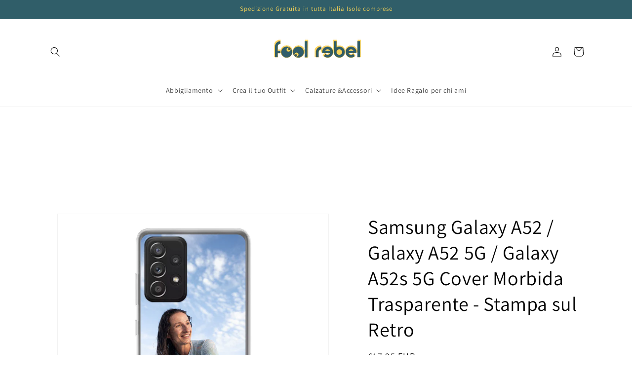

--- FILE ---
content_type: text/html; charset=utf-8
request_url: https://www.foolrebel.com/products/samsung-galaxy-a52-galaxy-a52-5g-galaxy-a52s-5g-soft-case-back-printed-transparent-2
body_size: 40605
content:
<!doctype html>
<html class="js" lang="it">
  <link href="//www.foolrebel.com/cdn/shop/t/71/assets/dress-outfit.css?v=24695720872483385621767295450" rel="stylesheet" type="text/css" media="all" />

  <head>
	<script id="pandectes-rules">   /* PANDECTES-GDPR: DO NOT MODIFY AUTO GENERATED CODE OF THIS SCRIPT */      window.PandectesSettings = {"store":{"id":25712340,"plan":"basic","theme":"Copia aggiornata di Modifiche sito on line  Foo...","primaryLocale":"it","adminMode":false,"headless":false,"storefrontRootDomain":"","checkoutRootDomain":"","storefrontAccessToken":""},"tsPublished":1765464403,"declaration":{"showPurpose":false,"showProvider":false,"declIntroText":"","showDateGenerated":true},"language":{"unpublished":[],"languageMode":"Single","fallbackLanguage":"it","languageDetection":"browser","languagesSupported":[]},"texts":{"managed":{"headerText":{"it":"We respect your privacy"},"consentText":{"it":"Utilizziamo i cookie per migliorare la Tua esperienza di navigazione e per aiutarci migliorare il nostro sito. \nProseguendo nella navigazione si accetta l’uso dei cookies, in caso contrario è possibile abbandonare il sito."},"linkText":{"it":"Scopri di più"},"imprintText":{"it":"Impronta"},"googleLinkText":{"it":"Termini sulla privacy di Google"},"allowButtonText":{"it":"Accetta"},"denyButtonText":{"it":"Rifiuta"},"dismissButtonText":{"it":"Ok"},"leaveSiteButtonText":{"it":"Leave this site"},"preferencesButtonText":{"it":"Preferences"},"cookiePolicyText":{"it":"Cookie policy"},"preferencesPopupTitleText":{"it":"Manage consent preferences"},"preferencesPopupIntroText":{"it":"When you visit any web site, it may store or retrieve information on your browser, mostly in the form of cookies. This information might be about you, your preferences or your device and is mostly used to make the site work as you expect it to. The information does not usually directly identify you, but it can give you a more personalized web experience."},"preferencesPopupSaveButtonText":{"it":"Save preferences & exit"},"preferencesPopupCloseButtonText":{"it":"Close"},"preferencesPopupAcceptAllButtonText":{"it":"Accept all"},"preferencesPopupRejectAllButtonText":{"it":"Reject all"},"cookiesDetailsText":{"it":"Dettagli sui cookie"},"preferencesPopupAlwaysAllowedText":{"it":"sempre permesso"},"accessSectionParagraphText":{"it":"You have the right to be able to access your personal data at any time. This includes your account information, your order records as well as any GDPR related requests you have made so far. You have the right to request a full report of your data."},"accessSectionTitleText":{"it":"Data Portability"},"accessSectionAccountInfoActionText":{"it":"Dati personali"},"accessSectionDownloadReportActionText":{"it":"Scarica tutto"},"accessSectionGDPRRequestsActionText":{"it":"Richieste dell'interessato"},"accessSectionOrdersRecordsActionText":{"it":"Ordini"},"rectificationSectionParagraphText":{"it":"You have the right to request your data to be updated whenever you think it is appropriate."},"rectificationSectionTitleText":{"it":"Data Rectification"},"rectificationCommentPlaceholder":{"it":"Descrivi cosa vuoi che venga aggiornato"},"rectificationCommentValidationError":{"it":"Il commento è obbligatorio"},"rectificationSectionEditAccountActionText":{"it":"Richiedi un aggiornamento"},"erasureSectionTitleText":{"it":"Right to be Forgotten"},"erasureSectionParagraphText":{"it":"Use this option if you want to remove your personal and other data from our store. Keep in mind that this process will delete your account, so you will no longer be able to access or use it anymore."},"erasureSectionRequestDeletionActionText":{"it":"Richiedi la cancellazione dei dati personali"},"consentDate":{"it":"Data del consenso"},"consentId":{"it":"ID di consenso"},"consentSectionChangeConsentActionText":{"it":"Modifica la preferenza per il consenso"},"consentSectionConsentedText":{"it":"Hai acconsentito alla politica sui cookie di questo sito web su"},"consentSectionNoConsentText":{"it":"Non hai acconsentito alla politica sui cookie di questo sito."},"consentSectionTitleText":{"it":"Il tuo consenso ai cookie"},"consentStatus":{"it":"Preferenza di consenso"},"confirmationFailureMessage":{"it":"La tua richiesta non è stata verificata. Riprova e se il problema persiste, contatta il proprietario del negozio per assistenza"},"confirmationFailureTitle":{"it":"Si è verificato un problema"},"confirmationSuccessMessage":{"it":"Ti risponderemo presto in merito alla tua richiesta."},"confirmationSuccessTitle":{"it":"La tua richiesta è verificata"},"guestsSupportEmailFailureMessage":{"it":"La tua richiesta non è stata inviata. Riprova e se il problema persiste, contatta il proprietario del negozio per assistenza."},"guestsSupportEmailFailureTitle":{"it":"Si è verificato un problema"},"guestsSupportEmailPlaceholder":{"it":"Indirizzo email"},"guestsSupportEmailSuccessMessage":{"it":"Se sei registrato come cliente di questo negozio, riceverai presto un'e-mail con le istruzioni su come procedere."},"guestsSupportEmailSuccessTitle":{"it":"Grazie per la vostra richiesta"},"guestsSupportEmailValidationError":{"it":"L'email non è valida"},"guestsSupportInfoText":{"it":"Effettua il login con il tuo account cliente per procedere ulteriormente."},"submitButton":{"it":"Invia"},"submittingButton":{"it":"Invio in corso..."},"cancelButton":{"it":"Annulla"},"declIntroText":{"it":"Utilizziamo i cookie per ottimizzare la funzionalità del sito Web, analizzare le prestazioni e fornire un&#39;esperienza personalizzata all&#39;utente. Alcuni cookie sono essenziali per far funzionare e funzionare correttamente il sito web. Questi cookie non possono essere disabilitati. In questa finestra puoi gestire le tue preferenze sui cookie."},"declName":{"it":"Nome"},"declPurpose":{"it":"Scopo"},"declType":{"it":"Tipo"},"declRetention":{"it":"Ritenzione"},"declProvider":{"it":"Fornitore"},"declFirstParty":{"it":"Prima parte"},"declThirdParty":{"it":"Terzo"},"declSeconds":{"it":"secondi"},"declMinutes":{"it":"minuti"},"declHours":{"it":"ore"},"declDays":{"it":"giorni"},"declWeeks":{"it":"settimana(e)"},"declMonths":{"it":"mesi"},"declYears":{"it":"anni"},"declSession":{"it":"Sessione"},"declDomain":{"it":"Dominio"},"declPath":{"it":"Il percorso"}},"categories":{"strictlyNecessaryCookiesTitleText":{"it":"Strictly necessary cookies"},"strictlyNecessaryCookiesDescriptionText":{"it":"These cookies are essential in order to enable you to move around the website and use its features, such as accessing secure areas of the website. Without these cookies services you have asked for, like shopping baskets or e-billing, cannot be provided."},"functionalityCookiesTitleText":{"it":"Functionality cookies"},"functionalityCookiesDescriptionText":{"it":"These cookies allow the website to remember choices you make (such as your user name, language or the region you are in) and provide enhanced, more personal features. For instance, a website may be able to provide you with local weather reports or traffic news by storing in a cookie the region in which you are currently located. These cookies can also be used to remember changes you have made to text size, fonts and other parts of web pages that you can customise. They may also be used to provide services you have asked for such as watching a video or commenting on a blog. The information these cookies collect may be anonymised and they cannot track your browsing activity on other websites."},"performanceCookiesTitleText":{"it":"Performance cookies"},"performanceCookiesDescriptionText":{"it":"These cookies collect information about how visitors use a website, for instance which pages visitors go to most often, and if they get error messages from web pages. These cookies don’t collect information that identifies a visitor. All information these cookies collect is aggregated and therefore anonymous. It is only used to improve how a website works."},"targetingCookiesTitleText":{"it":"Targeting cookies"},"targetingCookiesDescriptionText":{"it":"These cookies are used to deliver adverts more relevant to you and your interests They are also used to limit the number of times you see an advertisement as well as help measure the effectiveness of the advertising campaign. They are usually placed by advertising networks with the website operator’s permission. They remember that you have visited a website and this information is shared with other organisations such as advertisers. Quite often targeting or advertising cookies will be linked to site functionality provided by the other organisation."},"unclassifiedCookiesTitleText":{"it":"Unclassified cookies"},"unclassifiedCookiesDescriptionText":{"it":"Unclassified cookies are cookies that we are in the process of classifying, together with the providers of individual cookies."}},"auto":{}},"library":{"previewMode":false,"fadeInTimeout":0,"defaultBlocked":0,"showLink":true,"showImprintLink":false,"showGoogleLink":false,"enabled":true,"cookie":{"expiryDays":365,"secure":true,"domain":""},"dismissOnScroll":false,"dismissOnWindowClick":false,"dismissOnTimeout":false,"palette":{"popup":{"background":"#252E39","backgroundForCalculations":{"a":1,"b":57,"g":46,"r":37},"text":"#FFFFFF"},"button":{"background":"#14A7D0","backgroundForCalculations":{"a":1,"b":208,"g":167,"r":20},"text":"#FFFFFF","textForCalculation":{"a":1,"b":255,"g":255,"r":255},"border":"transparent"}},"content":{"href":"https://fool-rebel-t-shirts.myshopify.com","imprintHref":"/","close":"&#10005;","target":"_blank","logo":"<img class=\"cc-banner-logo\" style=\"max-height: 40px;\" src=\"https://cdn.shopify.com/s/files/1/2571/2340/t/71/assets/pandectes-logo.png?v=1765216160\" alt=\"Cookie banner\" />"},"window":"<div role=\"dialog\" aria-label=\"{{header}}\" aria-describedby=\"cookieconsent:desc\" id=\"cookie-consent-dialogBox\" class=\"cc-window-wrapper cc-top-wrapper\"><div class=\"pd-cookie-banner-window cc-window {{classes}}\">{{children}}</div></div>","compliance":{"opt-both":"<div class=\"cc-compliance cc-highlight\">{{deny}}{{allow}}</div>"},"type":"opt-both","layouts":{"basic":"{{logo}}{{messagelink}}{{compliance}}"},"position":"top","theme":"edgeless","revokable":false,"animateRevokable":false,"revokableReset":false,"revokableLogoUrl":"","revokablePlacement":"bottom-left","revokableMarginHorizontal":15,"revokableMarginVertical":15,"static":false,"autoAttach":true,"hasTransition":true,"blacklistPage":[""],"elements":{"close":"<button aria-label=\"Close\" type=\"button\" class=\"cc-close\">{{close}}</button>","dismiss":"<button type=\"button\" class=\"cc-btn cc-btn-decision cc-dismiss\">{{dismiss}}</button>","allow":"<button type=\"button\" class=\"cc-btn cc-btn-decision cc-allow\">{{allow}}</button>","deny":"<button type=\"button\" class=\"cc-btn cc-btn-decision cc-deny\">{{deny}}</button>","preferences":"<button type=\"button\" class=\"cc-btn cc-settings\" aria-controls=\"pd-cp-preferences\" onclick=\"Pandectes.fn.openPreferences()\">{{preferences}}</button>"}},"geolocation":{"brOnly":false,"caOnly":false,"chOnly":false,"euOnly":false,"jpOnly":false,"thOnly":false,"canadaOnly":false,"canadaLaw25":false,"canadaPipeda":false,"globalVisibility":true},"dsr":{"guestsSupport":false,"accessSectionDownloadReportAuto":false},"banner":{"resetTs":1596967503,"extraCss":"        .cc-banner-logo {max-width: 24em!important;}    @media(min-width: 768px) {.cc-window.cc-floating{max-width: 24em!important;width: 24em!important;}}    .cc-message, .pd-cookie-banner-window .cc-header, .cc-logo {text-align: left}    .cc-window-wrapper{z-index: 16777100;}    .cc-window{z-index: 16777100;font-family: inherit;}    .pd-cookie-banner-window .cc-header{font-family: inherit;}    .pd-cp-ui{font-family: inherit; background-color: #252E39;color:#FFFFFF;}    button.pd-cp-btn, a.pd-cp-btn{background-color:#14A7D0;color:#FFFFFF!important;}    input + .pd-cp-preferences-slider{background-color: rgba(255, 255, 255, 0.3)}    .pd-cp-scrolling-section::-webkit-scrollbar{background-color: rgba(255, 255, 255, 0.3)}    input:checked + .pd-cp-preferences-slider{background-color: rgba(255, 255, 255, 1)}    .pd-cp-scrolling-section::-webkit-scrollbar-thumb {background-color: rgba(255, 255, 255, 1)}    .pd-cp-ui-close{color:#FFFFFF;}    .pd-cp-preferences-slider:before{background-color: #252E39}    .pd-cp-title:before {border-color: #FFFFFF!important}    .pd-cp-preferences-slider{background-color:#FFFFFF}    .pd-cp-toggle{color:#FFFFFF!important}    @media(max-width:699px) {.pd-cp-ui-close-top svg {fill: #FFFFFF}}    .pd-cp-toggle:hover,.pd-cp-toggle:visited,.pd-cp-toggle:active{color:#FFFFFF!important}    .pd-cookie-banner-window {}  ","customJavascript":{},"showPoweredBy":false,"logoHeight":40,"hybridStrict":false,"cookiesBlockedByDefault":"0","isActive":true,"implicitSavePreferences":false,"cookieIcon":false,"blockBots":false,"showCookiesDetails":false,"hasTransition":true,"blockingPage":false,"showOnlyLandingPage":false,"leaveSiteUrl":"https://www.google.com","linkRespectStoreLang":false},"cookies":{"0":[],"1":[],"2":[],"4":[],"8":[]},"blocker":{"isActive":false,"googleConsentMode":{"id":"","analyticsId":"","isActive":false,"adStorageCategory":4,"analyticsStorageCategory":2,"personalizationStorageCategory":1,"functionalityStorageCategory":1,"customEvent":true,"securityStorageCategory":0,"redactData":true,"urlPassthrough":false},"facebookPixel":{"id":"","isActive":false,"ldu":false},"microsoft":{},"rakuten":{"isActive":false,"cmp":false,"ccpa":false},"gpcIsActive":false,"clarity":{},"defaultBlocked":0,"patterns":{"whiteList":[],"blackList":{"1":[],"2":[],"4":[],"8":[]},"iframesWhiteList":[],"iframesBlackList":{"1":[],"2":[],"4":[],"8":[]},"beaconsWhiteList":[],"beaconsBlackList":{"1":[],"2":[],"4":[],"8":[]}}}}      !function(){"use strict";window.PandectesRules=window.PandectesRules||{},window.PandectesRules.manualBlacklist={1:[],2:[],4:[]},window.PandectesRules.blacklistedIFrames={1:[],2:[],4:[]},window.PandectesRules.blacklistedCss={1:[],2:[],4:[]},window.PandectesRules.blacklistedBeacons={1:[],2:[],4:[]};const e="javascript/blocked",t=["US-CA","US-VA","US-CT","US-UT","US-CO","US-MT","US-TX","US-OR","US-IA","US-NE","US-NH","US-DE","US-NJ","US-TN","US-MN"],n=["AT","BE","BG","HR","CY","CZ","DK","EE","FI","FR","DE","GR","HU","IE","IT","LV","LT","LU","MT","NL","PL","PT","RO","SK","SI","ES","SE","GB","LI","NO","IS"];function a(e){return new RegExp(e.replace(/[/\\.+?$()]/g,"\\$&").replace("*","(.*)"))}const o=(e,t="log")=>{new URLSearchParams(window.location.search).get("log")&&console[t](`PandectesRules: ${e}`)};function s(e){const t=document.createElement("script");t.async=!0,t.src=e,document.head.appendChild(t)}const r=window.PandectesRulesSettings||window.PandectesSettings,i=function(){if(void 0!==window.dataLayer&&Array.isArray(window.dataLayer)){if(window.dataLayer.some((e=>"pandectes_full_scan"===e.event)))return!0}return!1}(),c=((e="_pandectes_gdpr")=>{const t=("; "+document.cookie).split("; "+e+"=");let n;if(t.length<2)n={};else{const e=t.pop().split(";");n=window.atob(e.shift())}const a=(e=>{try{return JSON.parse(e)}catch(e){return!1}})(n);return!1!==a?a:n})(),{banner:{isActive:d},blocker:{defaultBlocked:l,patterns:u}}=r,g=c&&null!==c.preferences&&void 0!==c.preferences?c.preferences:null,p=i?0:d?null===g?l:g:0,f={1:!(1&p),2:!(2&p),4:!(4&p)},{blackList:h,whiteList:w,iframesBlackList:y,iframesWhiteList:m,beaconsBlackList:b,beaconsWhiteList:_}=u,k={blackList:[],whiteList:[],iframesBlackList:{1:[],2:[],4:[],8:[]},iframesWhiteList:[],beaconsBlackList:{1:[],2:[],4:[],8:[]},beaconsWhiteList:[]};[1,2,4].map((e=>{f[e]||(k.blackList.push(...h[e].length?h[e].map(a):[]),k.iframesBlackList[e]=y[e].length?y[e].map(a):[],k.beaconsBlackList[e]=b[e].length?b[e].map(a):[])})),k.whiteList=w.length?w.map(a):[],k.iframesWhiteList=m.length?m.map(a):[],k.beaconsWhiteList=_.length?_.map(a):[];const v={scripts:[],iframes:{1:[],2:[],4:[]},beacons:{1:[],2:[],4:[]},css:{1:[],2:[],4:[]}},L=(t,n)=>t&&(!n||n!==e)&&(!k.blackList||k.blackList.some((e=>e.test(t))))&&(!k.whiteList||k.whiteList.every((e=>!e.test(t)))),S=(e,t)=>{const n=k.iframesBlackList[t],a=k.iframesWhiteList;return e&&(!n||n.some((t=>t.test(e))))&&(!a||a.every((t=>!t.test(e))))},C=(e,t)=>{const n=k.beaconsBlackList[t],a=k.beaconsWhiteList;return e&&(!n||n.some((t=>t.test(e))))&&(!a||a.every((t=>!t.test(e))))},A=new MutationObserver((e=>{for(let t=0;t<e.length;t++){const{addedNodes:n}=e[t];for(let e=0;e<n.length;e++){const t=n[e],a=t.dataset&&t.dataset.cookiecategory;if(1===t.nodeType&&"LINK"===t.tagName){const e=t.dataset&&t.dataset.href;if(e&&a)switch(a){case"functionality":case"C0001":v.css[1].push(e);break;case"performance":case"C0002":v.css[2].push(e);break;case"targeting":case"C0003":v.css[4].push(e)}}}}}));var P=new MutationObserver((t=>{for(let n=0;n<t.length;n++){const{addedNodes:a}=t[n];for(let t=0;t<a.length;t++){const n=a[t],s=n.src||n.dataset&&n.dataset.src,r=n.dataset&&n.dataset.cookiecategory;if(1===n.nodeType&&"IFRAME"===n.tagName){if(s){let e=!1;S(s,1)||"functionality"===r||"C0001"===r?(e=!0,v.iframes[1].push(s)):S(s,2)||"performance"===r||"C0002"===r?(e=!0,v.iframes[2].push(s)):(S(s,4)||"targeting"===r||"C0003"===r)&&(e=!0,v.iframes[4].push(s)),e&&(n.removeAttribute("src"),n.setAttribute("data-src",s))}}else if(1===n.nodeType&&"IMG"===n.tagName){if(s){let e=!1;C(s,1)?(e=!0,v.beacons[1].push(s)):C(s,2)?(e=!0,v.beacons[2].push(s)):C(s,4)&&(e=!0,v.beacons[4].push(s)),e&&(n.removeAttribute("src"),n.setAttribute("data-src",s))}}else if(1===n.nodeType&&"SCRIPT"===n.tagName){const t=n.type;let a=!1;if(L(s,t)?(o(`rule blocked: ${s}`),a=!0):s&&r?o(`manually blocked @ ${r}: ${s}`):r&&o(`manually blocked @ ${r}: inline code`),a){v.scripts.push([n,t]),n.type=e;const a=function(t){n.getAttribute("type")===e&&t.preventDefault(),n.removeEventListener("beforescriptexecute",a)};n.addEventListener("beforescriptexecute",a),n.parentElement&&n.parentElement.removeChild(n)}}}}}));const $=document.createElement,E={src:Object.getOwnPropertyDescriptor(HTMLScriptElement.prototype,"src"),type:Object.getOwnPropertyDescriptor(HTMLScriptElement.prototype,"type")};window.PandectesRules.unblockCss=e=>{const t=v.css[e]||[];t.length&&o(`Unblocking CSS for ${e}`),t.forEach((e=>{const t=document.querySelector(`link[data-href^="${e}"]`);t.removeAttribute("data-href"),t.href=e})),v.css[e]=[]},window.PandectesRules.unblockIFrames=e=>{const t=v.iframes[e]||[];t.length&&o(`Unblocking IFrames for ${e}`),k.iframesBlackList[e]=[],t.forEach((e=>{const t=document.querySelector(`iframe[data-src^="${e}"]`);t.removeAttribute("data-src"),t.src=e})),v.iframes[e]=[]},window.PandectesRules.unblockBeacons=e=>{const t=v.beacons[e]||[];t.length&&o(`Unblocking Beacons for ${e}`),k.beaconsBlackList[e]=[],t.forEach((e=>{const t=document.querySelector(`img[data-src^="${e}"]`);t.removeAttribute("data-src"),t.src=e})),v.beacons[e]=[]},window.PandectesRules.unblockInlineScripts=function(e){const t=1===e?"functionality":2===e?"performance":"targeting",n=document.querySelectorAll(`script[type="javascript/blocked"][data-cookiecategory="${t}"]`);o(`unblockInlineScripts: ${n.length} in ${t}`),n.forEach((function(e){const t=document.createElement("script");t.type="text/javascript",e.hasAttribute("src")?t.src=e.getAttribute("src"):t.textContent=e.textContent,document.head.appendChild(t),e.parentNode.removeChild(e)}))},window.PandectesRules.unblockInlineCss=function(e){const t=1===e?"functionality":2===e?"performance":"targeting",n=document.querySelectorAll(`link[data-cookiecategory="${t}"]`);o(`unblockInlineCss: ${n.length} in ${t}`),n.forEach((function(e){e.href=e.getAttribute("data-href")}))},window.PandectesRules.unblock=function(e){e.length<1?(k.blackList=[],k.whiteList=[],k.iframesBlackList=[],k.iframesWhiteList=[]):(k.blackList&&(k.blackList=k.blackList.filter((t=>e.every((e=>"string"==typeof e?!t.test(e):e instanceof RegExp?t.toString()!==e.toString():void 0))))),k.whiteList&&(k.whiteList=[...k.whiteList,...e.map((e=>{if("string"==typeof e){const t=".*"+a(e)+".*";if(k.whiteList.every((e=>e.toString()!==t.toString())))return new RegExp(t)}else if(e instanceof RegExp&&k.whiteList.every((t=>t.toString()!==e.toString())))return e;return null})).filter(Boolean)]));let t=0;[...v.scripts].forEach((([e,n],a)=>{if(function(e){const t=e.getAttribute("src");return k.blackList&&k.blackList.every((e=>!e.test(t)))||k.whiteList&&k.whiteList.some((e=>e.test(t)))}(e)){const o=document.createElement("script");for(let t=0;t<e.attributes.length;t++){let n=e.attributes[t];"src"!==n.name&&"type"!==n.name&&o.setAttribute(n.name,e.attributes[t].value)}o.setAttribute("src",e.src),o.setAttribute("type",n||"application/javascript"),document.head.appendChild(o),v.scripts.splice(a-t,1),t++}})),0==k.blackList.length&&0===k.iframesBlackList[1].length&&0===k.iframesBlackList[2].length&&0===k.iframesBlackList[4].length&&0===k.beaconsBlackList[1].length&&0===k.beaconsBlackList[2].length&&0===k.beaconsBlackList[4].length&&(o("Disconnecting observers"),P.disconnect(),A.disconnect())};const{store:{adminMode:T,headless:B,storefrontRootDomain:R,checkoutRootDomain:I,storefrontAccessToken:O},banner:{isActive:N},blocker:U}=r,{defaultBlocked:D}=U;N&&function(e){if(window.Shopify&&window.Shopify.customerPrivacy)return void e();let t=null;window.Shopify&&window.Shopify.loadFeatures&&window.Shopify.trackingConsent?e():t=setInterval((()=>{window.Shopify&&window.Shopify.loadFeatures&&(clearInterval(t),window.Shopify.loadFeatures([{name:"consent-tracking-api",version:"0.1"}],(t=>{t?o("Shopify.customerPrivacy API - failed to load"):(o(`shouldShowBanner() -> ${window.Shopify.trackingConsent.shouldShowBanner()} | saleOfDataRegion() -> ${window.Shopify.trackingConsent.saleOfDataRegion()}`),e())})))}),10)}((()=>{!function(){const e=window.Shopify.trackingConsent;if(!1!==e.shouldShowBanner()||null!==g||7!==D)try{const t=T&&!(window.Shopify&&window.Shopify.AdminBarInjector);let n={preferences:!(1&p)||i||t,analytics:!(2&p)||i||t,marketing:!(4&p)||i||t};B&&(n.headlessStorefront=!0,n.storefrontRootDomain=R?.length?R:window.location.hostname,n.checkoutRootDomain=I?.length?I:`checkout.${window.location.hostname}`,n.storefrontAccessToken=O?.length?O:""),e.firstPartyMarketingAllowed()===n.marketing&&e.analyticsProcessingAllowed()===n.analytics&&e.preferencesProcessingAllowed()===n.preferences||e.setTrackingConsent(n,(function(e){e&&e.error?o("Shopify.customerPrivacy API - failed to setTrackingConsent"):o(`setTrackingConsent(${JSON.stringify(n)})`)}))}catch(e){o("Shopify.customerPrivacy API - exception")}}(),function(){if(B){const e=window.Shopify.trackingConsent,t=e.currentVisitorConsent();if(navigator.globalPrivacyControl&&""===t.sale_of_data){const t={sale_of_data:!1,headlessStorefront:!0};t.storefrontRootDomain=R?.length?R:window.location.hostname,t.checkoutRootDomain=I?.length?I:`checkout.${window.location.hostname}`,t.storefrontAccessToken=O?.length?O:"",e.setTrackingConsent(t,(function(e){e&&e.error?o(`Shopify.customerPrivacy API - failed to setTrackingConsent({${JSON.stringify(t)})`):o(`setTrackingConsent(${JSON.stringify(t)})`)}))}}}()}));const M="[Pandectes :: Google Consent Mode debug]:";function j(...e){const t=e[0],n=e[1],a=e[2];if("consent"!==t)return"config"===t?"config":void 0;const{ad_storage:o,ad_user_data:s,ad_personalization:r,functionality_storage:i,analytics_storage:c,personalization_storage:d,security_storage:l}=a,u={Command:t,Mode:n,ad_storage:o,ad_user_data:s,ad_personalization:r,functionality_storage:i,analytics_storage:c,personalization_storage:d,security_storage:l};return console.table(u),"default"===n&&("denied"===o&&"denied"===s&&"denied"===r&&"denied"===i&&"denied"===c&&"denied"===d||console.warn(`${M} all types in a "default" command should be set to "denied" except for security_storage that should be set to "granted"`)),n}let z=!1,x=!1;function q(e){e&&("default"===e?(z=!0,x&&console.warn(`${M} "default" command was sent but there was already an "update" command before it.`)):"update"===e?(x=!0,z||console.warn(`${M} "update" command was sent but there was no "default" command before it.`)):"config"===e&&(z||console.warn(`${M} a tag read consent state before a "default" command was sent.`)))}const{banner:{isActive:F,hybridStrict:W},geolocation:{caOnly:H=!1,euOnly:G=!1,brOnly:J=!1,jpOnly:V=!1,thOnly:K=!1,chOnly:Z=!1,zaOnly:Y=!1,canadaOnly:X=!1,globalVisibility:Q=!0},blocker:{defaultBlocked:ee=7,googleConsentMode:{isActive:te,onlyGtm:ne=!1,id:ae="",analyticsId:oe="",adwordsId:se="",redactData:re,urlPassthrough:ie,adStorageCategory:ce,analyticsStorageCategory:de,functionalityStorageCategory:le,personalizationStorageCategory:ue,securityStorageCategory:ge,dataLayerProperty:pe="dataLayer",waitForUpdate:fe=0,useNativeChannel:he=!1,debugMode:we=!1}}}=r;function ye(){window[pe].push(arguments)}window[pe]=window[pe]||[];const me={hasInitialized:!1,useNativeChannel:!1,ads_data_redaction:!1,url_passthrough:!1,data_layer_property:"dataLayer",storage:{ad_storage:"granted",ad_user_data:"granted",ad_personalization:"granted",analytics_storage:"granted",functionality_storage:"granted",personalization_storage:"granted",security_storage:"granted"}};if(F&&te)if(we&&(be=pe||"dataLayer",window[be].forEach((e=>{q(j(...e))})),window[be].push=function(...e){return q(j(...e[0])),Array.prototype.push.apply(this,e)}),ne){const e="https://www.googletagmanager.com";if(ae.length){const t=ae.split(",");window[me.data_layer_property].push({"gtm.start":(new Date).getTime(),event:"gtm.js"});for(let n=0;n<t.length;n++){const a="dataLayer"!==me.data_layer_property?`&l=${me.data_layer_property}`:"";s(`${e}/gtm.js?id=${t[n].trim()}${a}`)}}}else{const e=0===(ee&ce)?"granted":"denied",a=0===(ee&de)?"granted":"denied",o=0===(ee&le)?"granted":"denied",r=0===(ee&ue)?"granted":"denied",i=0===(ee&ge)?"granted":"denied";me.hasInitialized=!0,me.useNativeChannel=he,me.url_passthrough=ie,me.ads_data_redaction="denied"===e&&re,me.storage.ad_storage=e,me.storage.ad_user_data=e,me.storage.ad_personalization=e,me.storage.analytics_storage=a,me.storage.functionality_storage=o,me.storage.personalization_storage=r,me.storage.security_storage=i,me.data_layer_property=pe||"dataLayer",ye("set","developer_id.dMTZkMj",!0),me.ads_data_redaction&&ye("set","ads_data_redaction",me.ads_data_redaction),me.url_passthrough&&ye("set","url_passthrough",me.url_passthrough),function(){const e=p!==ee?{wait_for_update:fe||500}:fe?{wait_for_update:fe}:{};Q&&!W?ye("consent","default",{...me.storage,...e}):(ye("consent","default",{...me.storage,...e,region:[...G||W?n:[],...H&&!W?t:[],...J&&!W?["BR"]:[],...V&&!W?["JP"]:[],...!1===X||W?[]:["CA"],...K&&!W?["TH"]:[],...Z&&!W?["CH"]:[],...Y&&!W?["ZA"]:[]]}),ye("consent","default",{ad_storage:"granted",ad_user_data:"granted",ad_personalization:"granted",analytics_storage:"granted",functionality_storage:"granted",personalization_storage:"granted",security_storage:"granted",...e}));if(null!==g){const e=0===(p&ce)?"granted":"denied",t=0===(p&de)?"granted":"denied",n=0===(p&le)?"granted":"denied",a=0===(p&ue)?"granted":"denied",o=0===(p&ge)?"granted":"denied";me.storage.ad_storage=e,me.storage.ad_user_data=e,me.storage.ad_personalization=e,me.storage.analytics_storage=t,me.storage.functionality_storage=n,me.storage.personalization_storage=a,me.storage.security_storage=o,ye("consent","update",me.storage)}ye("js",new Date);const a="https://www.googletagmanager.com";if(ae.length){const e=ae.split(",");window[me.data_layer_property].push({"gtm.start":(new Date).getTime(),event:"gtm.js"});for(let t=0;t<e.length;t++){const n="dataLayer"!==me.data_layer_property?`&l=${me.data_layer_property}`:"";s(`${a}/gtm.js?id=${e[t].trim()}${n}`)}}if(oe.length){const e=oe.split(",");for(let t=0;t<e.length;t++){const n=e[t].trim();n.length&&(s(`${a}/gtag/js?id=${n}`),ye("config",n,{send_page_view:!1}))}}if(se.length){const e=se.split(",");for(let t=0;t<e.length;t++){const n=e[t].trim();n.length&&(s(`${a}/gtag/js?id=${n}`),ye("config",n,{allow_enhanced_conversions:!0}))}}}()}var be;const{blocker:{klaviyoIsActive:_e,googleConsentMode:{adStorageCategory:ke}}}=r;_e&&window.addEventListener("PandectesEvent_OnConsent",(function(e){const{preferences:t}=e.detail;if(null!=t){const e=0===(t&ke)?"granted":"denied";void 0!==window.klaviyo&&window.klaviyo.isIdentified()&&window.klaviyo.push(["identify",{ad_personalization:e,ad_user_data:e}])}}));const{banner:{revokableTrigger:ve}}=r;ve&&(window.onload=async()=>{for await(let e of((e,t=1e3,n=1e4)=>{const a=new WeakMap;return{async*[Symbol.asyncIterator](){const o=Date.now();for(;Date.now()-o<n;){const n=document.querySelectorAll(e);for(const e of n)a.has(e)||(a.set(e,!0),yield e);await new Promise((e=>setTimeout(e,t)))}}}})('a[href*="#reopenBanner"]'))e.onclick=e=>{e.preventDefault(),window.Pandectes.fn.revokeConsent()}});const{banner:{isActive:Le},blocker:{defaultBlocked:Se=7,microsoft:{isActive:Ce,uetTags:Ae,dataLayerProperty:Pe="uetq"}={isActive:!1,uetTags:"",dataLayerProperty:"uetq"},clarity:{isActive:$e,id:Ee}={isActive:!1,id:""}}}=r,Te={hasInitialized:!1,data_layer_property:"uetq",storage:{ad_storage:"granted"}};if(Le&&Ce){if(function(e,t,n){const a=new Date;a.setTime(a.getTime()+24*n*60*60*1e3);const o="expires="+a.toUTCString();document.cookie=`${e}=${t}; ${o}; path=/; secure; samesite=strict`}("_uetmsdns","0",365),Ae.length){const e=Ae.split(",");for(let t=0;t<e.length;t++)e[t].trim().length&&Me(e[t])}const e=4&Se?"denied":"granted";if(Te.hasInitialized=!0,Te.storage.ad_storage=e,window[Pe]=window[Pe]||[],window[Pe].push("consent","default",Te.storage),null!==g){const e=4&p?"denied":"granted";Te.storage.ad_storage=e,window[Pe].push("consent","update",Te.storage)}window.addEventListener("PandectesEvent_OnConsent",(e=>{["new","revoke"].includes(e.detail?.consentType)&&(4&e.detail?.preferences?window[Pe].push("consent","update",{ad_storage:"denied"}):window[Pe].push("consent","update",{ad_storage:"granted"}))}))}var Be,Re,Ie,Oe,Ne,Ue,De;function Me(e){const t=document.createElement("script");t.type="text/javascript",t.async=!0,t.src="//bat.bing.com/bat.js",t.onload=function(){const t={ti:e,cookieFlags:"SameSite=None;Secure"};t.q=window[Pe],window[Pe]=new UET(t),window[Pe].push("pageLoad")},document.head.appendChild(t)}$e&&Le&&(Ee.length&&(Be=window,Re=document,Oe="script",Ne=Ee,Be[Ie="clarity"]=Be[Ie]||function(){(Be[Ie].q=Be[Ie].q||[]).push(arguments)},(Ue=Re.createElement(Oe)).async=1,Ue.src="https://www.clarity.ms/tag/"+Ne,(De=Re.getElementsByTagName(Oe)[0]).parentNode.insertBefore(Ue,De)),window.addEventListener("PandectesEvent_OnConsent",(e=>{["new","revoke"].includes(e.detail?.consentType)&&"function"==typeof window.clarity&&(2&e.detail?.preferences?window.clarity("consent",!1):window.clarity("consent"))}))),window.PandectesRules.gcm=me;const{banner:{isActive:je},blocker:{isActive:ze}}=r;o(`Prefs: ${p} | Banner: ${je?"on":"off"} | Blocker: ${ze?"on":"off"}`);const xe=null===g&&/\/checkouts\//.test(window.location.pathname);0!==p&&!1===i&&ze&&!xe&&(o("Blocker will execute"),document.createElement=function(...t){if("script"!==t[0].toLowerCase())return $.bind?$.bind(document)(...t):$;const n=$.bind(document)(...t);try{Object.defineProperties(n,{src:{...E.src,set(t){L(t,n.type)&&E.type.set.call(this,e),E.src.set.call(this,t)}},type:{...E.type,get(){const t=E.type.get.call(this);return t===e||L(this.src,t)?null:t},set(t){const a=L(n.src,n.type)?e:t;E.type.set.call(this,a)}}}),n.setAttribute=function(t,a){if("type"===t){const t=L(n.src,n.type)?e:a;E.type.set.call(n,t)}else"src"===t?(L(a,n.type)&&E.type.set.call(n,e),E.src.set.call(n,a)):HTMLScriptElement.prototype.setAttribute.call(n,t,a)}}catch(e){console.warn("Yett: unable to prevent script execution for script src ",n.src,".\n",'A likely cause would be because you are using a third-party browser extension that monkey patches the "document.createElement" function.')}return n},P.observe(document.documentElement,{childList:!0,subtree:!0}),A.observe(document.documentElement,{childList:!0,subtree:!0}))}();
</script>
	
    <meta charset="utf-8">
    <meta http-equiv="X-UA-Compatible" content="IE=edge">
    <meta name="viewport" content="width=device-width,initial-scale=1">
    <meta name="theme-color" content="">
    <link rel="canonical" href="https://www.foolrebel.com/products/samsung-galaxy-a52-galaxy-a52-5g-galaxy-a52s-5g-soft-case-back-printed-transparent-2"><link rel="preconnect" href="https://fonts.shopifycdn.com" crossorigin><title>
      Samsung Galaxy A52 / Galaxy A52 5G / Galaxy A52s 5G Cover Morbida Tras
 &ndash; FoolRebel</title>

    
      <meta name="description" content="Cover morbida, trasparente, stampa sul retro. - Realizzata in TPU ( materiale morbido e flessibile che garantisce alta protezione al Tuo Smartphone ).- Trasparente, stampata solo sul retro- I fori si allineano con assoluta precisione ai tasti del Tuo Smartphone- Il particolare procedimento di stampa ed i colori usati m">
    

    

<meta property="og:site_name" content="FoolRebel">
<meta property="og:url" content="https://www.foolrebel.com/products/samsung-galaxy-a52-galaxy-a52-5g-galaxy-a52s-5g-soft-case-back-printed-transparent-2">
<meta property="og:title" content="Samsung Galaxy A52 / Galaxy A52 5G / Galaxy A52s 5G Cover Morbida Tras">
<meta property="og:type" content="product">
<meta property="og:description" content="Cover morbida, trasparente, stampa sul retro. - Realizzata in TPU ( materiale morbido e flessibile che garantisce alta protezione al Tuo Smartphone ).- Trasparente, stampata solo sul retro- I fori si allineano con assoluta precisione ai tasti del Tuo Smartphone- Il particolare procedimento di stampa ed i colori usati m"><meta property="og:image" content="http://www.foolrebel.com/cdn/shop/products/B64280000_f6325be9-7369-4736-b18d-49abc0b8a3b7.jpg?v=1644684652">
  <meta property="og:image:secure_url" content="https://www.foolrebel.com/cdn/shop/products/B64280000_f6325be9-7369-4736-b18d-49abc0b8a3b7.jpg?v=1644684652">
  <meta property="og:image:width" content="1800">
  <meta property="og:image:height" content="1800"><meta property="og:price:amount" content="17.95">
  <meta property="og:price:currency" content="EUR"><meta name="twitter:card" content="summary_large_image">
<meta name="twitter:title" content="Samsung Galaxy A52 / Galaxy A52 5G / Galaxy A52s 5G Cover Morbida Tras">
<meta name="twitter:description" content="Cover morbida, trasparente, stampa sul retro. - Realizzata in TPU ( materiale morbido e flessibile che garantisce alta protezione al Tuo Smartphone ).- Trasparente, stampata solo sul retro- I fori si allineano con assoluta precisione ai tasti del Tuo Smartphone- Il particolare procedimento di stampa ed i colori usati m">


    <script src="//www.foolrebel.com/cdn/shop/t/71/assets/constants.js?v=132983761750457495441765216054" defer="defer"></script>
    <script src="//www.foolrebel.com/cdn/shop/t/71/assets/pubsub.js?v=25310214064522200911765216119" defer="defer"></script>
    <script src="//www.foolrebel.com/cdn/shop/t/71/assets/global.js?v=7301445359237545521765216059" defer="defer"></script>
    <script src="//www.foolrebel.com/cdn/shop/t/71/assets/details-disclosure.js?v=13653116266235556501765216056" defer="defer"></script>
    <script src="//www.foolrebel.com/cdn/shop/t/71/assets/details-modal.js?v=25581673532751508451765216056" defer="defer"></script>
    <script src="//www.foolrebel.com/cdn/shop/t/71/assets/search-form.js?v=133129549252120666541765216125" defer="defer"></script><script src="//www.foolrebel.com/cdn/shop/t/71/assets/animations.js?v=88693664871331136111765216027" defer="defer"></script><script>window.performance && window.performance.mark && window.performance.mark('shopify.content_for_header.start');</script><meta name="google-site-verification" content="OSYJCjdi9-N_DDBWjlruLu4esaKHwtvhhVfLGXR5NvU">
<meta name="facebook-domain-verification" content="e85zjoxwybtqdt89ljdj85xwpbj2gc">
<meta id="shopify-digital-wallet" name="shopify-digital-wallet" content="/25712340/digital_wallets/dialog">
<meta name="shopify-checkout-api-token" content="3e502edbf2661e420e1c11a49087b0d5">
<meta id="in-context-paypal-metadata" data-shop-id="25712340" data-venmo-supported="false" data-environment="production" data-locale="it_IT" data-paypal-v4="true" data-currency="EUR">
<link rel="alternate" type="application/json+oembed" href="https://www.foolrebel.com/products/samsung-galaxy-a52-galaxy-a52-5g-galaxy-a52s-5g-soft-case-back-printed-transparent-2.oembed">
<script async="async" src="/checkouts/internal/preloads.js?locale=it-IT"></script>
<script id="shopify-features" type="application/json">{"accessToken":"3e502edbf2661e420e1c11a49087b0d5","betas":["rich-media-storefront-analytics"],"domain":"www.foolrebel.com","predictiveSearch":true,"shopId":25712340,"locale":"it"}</script>
<script>var Shopify = Shopify || {};
Shopify.shop = "fool-rebel-t-shirts.myshopify.com";
Shopify.locale = "it";
Shopify.currency = {"active":"EUR","rate":"1.0"};
Shopify.country = "IT";
Shopify.theme = {"name":"Copia aggiornata di Modifiche sito on line  Foo...","id":187940077912,"schema_name":"Dawn","schema_version":"15.4.1","theme_store_id":887,"role":"main"};
Shopify.theme.handle = "null";
Shopify.theme.style = {"id":null,"handle":null};
Shopify.cdnHost = "www.foolrebel.com/cdn";
Shopify.routes = Shopify.routes || {};
Shopify.routes.root = "/";</script>
<script type="module">!function(o){(o.Shopify=o.Shopify||{}).modules=!0}(window);</script>
<script>!function(o){function n(){var o=[];function n(){o.push(Array.prototype.slice.apply(arguments))}return n.q=o,n}var t=o.Shopify=o.Shopify||{};t.loadFeatures=n(),t.autoloadFeatures=n()}(window);</script>
<script id="shop-js-analytics" type="application/json">{"pageType":"product"}</script>
<script defer="defer" async type="module" src="//www.foolrebel.com/cdn/shopifycloud/shop-js/modules/v2/client.init-shop-cart-sync_DXGljDCh.it.esm.js"></script>
<script defer="defer" async type="module" src="//www.foolrebel.com/cdn/shopifycloud/shop-js/modules/v2/chunk.common_Dby6QE3M.esm.js"></script>
<script type="module">
  await import("//www.foolrebel.com/cdn/shopifycloud/shop-js/modules/v2/client.init-shop-cart-sync_DXGljDCh.it.esm.js");
await import("//www.foolrebel.com/cdn/shopifycloud/shop-js/modules/v2/chunk.common_Dby6QE3M.esm.js");

  window.Shopify.SignInWithShop?.initShopCartSync?.({"fedCMEnabled":true,"windoidEnabled":true});

</script>
<script>(function() {
  var isLoaded = false;
  function asyncLoad() {
    if (isLoaded) return;
    isLoaded = true;
    var urls = ["https:\/\/hoplix.com\/script\/app-javascript.js?shop=fool-rebel-t-shirts.myshopify.com","\/\/cdn.shopify.com\/proxy\/b36fa87cc42ee99d7aba679205e30a16f21c0b67c839105027e3c2ae31cfb2d5\/size-charts-relentless.herokuapp.com\/js\/size-charts-relentless.js?shop=fool-rebel-t-shirts.myshopify.com\u0026sp-cache-control=cHVibGljLCBtYXgtYWdlPTkwMA","https:\/\/portal.zakeke.com\/Scripts\/integration\/shopify\/product.js?shop=fool-rebel-t-shirts.myshopify.com","https:\/\/cdn-bundler.nice-team.net\/app\/js\/bundler.js?shop=fool-rebel-t-shirts.myshopify.com","\/\/cdn.shopify.com\/proxy\/c30f542949d1c5d4794b59849adc6d279ef64692218a2db73020def0de58a4e7\/static.cdn.printful.com\/static\/js\/external\/shopify-product-customizer.js?v=0.28\u0026shop=fool-rebel-t-shirts.myshopify.com\u0026sp-cache-control=cHVibGljLCBtYXgtYWdlPTkwMA","\/\/cdn.shopify.com\/proxy\/a20a5a78a5701a971a13009614da9901e11d5297d36a696266a98d18b9710218\/s.pandect.es\/scripts\/pandectes-core.js?shop=fool-rebel-t-shirts.myshopify.com\u0026sp-cache-control=cHVibGljLCBtYXgtYWdlPTkwMA"];
    for (var i = 0; i < urls.length; i++) {
      var s = document.createElement('script');
      s.type = 'text/javascript';
      s.async = true;
      s.src = urls[i];
      var x = document.getElementsByTagName('script')[0];
      x.parentNode.insertBefore(s, x);
    }
  };
  if(window.attachEvent) {
    window.attachEvent('onload', asyncLoad);
  } else {
    window.addEventListener('load', asyncLoad, false);
  }
})();</script>
<script id="__st">var __st={"a":25712340,"offset":3600,"reqid":"045ea73e-2146-41f9-a393-8c574c485202-1769008714","pageurl":"www.foolrebel.com\/products\/samsung-galaxy-a52-galaxy-a52-5g-galaxy-a52s-5g-soft-case-back-printed-transparent-2","u":"5fcac763264c","p":"product","rtyp":"product","rid":7560470069491};</script>
<script>window.ShopifyPaypalV4VisibilityTracking = true;</script>
<script id="captcha-bootstrap">!function(){'use strict';const t='contact',e='account',n='new_comment',o=[[t,t],['blogs',n],['comments',n],[t,'customer']],c=[[e,'customer_login'],[e,'guest_login'],[e,'recover_customer_password'],[e,'create_customer']],r=t=>t.map((([t,e])=>`form[action*='/${t}']:not([data-nocaptcha='true']) input[name='form_type'][value='${e}']`)).join(','),a=t=>()=>t?[...document.querySelectorAll(t)].map((t=>t.form)):[];function s(){const t=[...o],e=r(t);return a(e)}const i='password',u='form_key',d=['recaptcha-v3-token','g-recaptcha-response','h-captcha-response',i],f=()=>{try{return window.sessionStorage}catch{return}},m='__shopify_v',_=t=>t.elements[u];function p(t,e,n=!1){try{const o=window.sessionStorage,c=JSON.parse(o.getItem(e)),{data:r}=function(t){const{data:e,action:n}=t;return t[m]||n?{data:e,action:n}:{data:t,action:n}}(c);for(const[e,n]of Object.entries(r))t.elements[e]&&(t.elements[e].value=n);n&&o.removeItem(e)}catch(o){console.error('form repopulation failed',{error:o})}}const l='form_type',E='cptcha';function T(t){t.dataset[E]=!0}const w=window,h=w.document,L='Shopify',v='ce_forms',y='captcha';let A=!1;((t,e)=>{const n=(g='f06e6c50-85a8-45c8-87d0-21a2b65856fe',I='https://cdn.shopify.com/shopifycloud/storefront-forms-hcaptcha/ce_storefront_forms_captcha_hcaptcha.v1.5.2.iife.js',D={infoText:'Protetto da hCaptcha',privacyText:'Privacy',termsText:'Termini'},(t,e,n)=>{const o=w[L][v],c=o.bindForm;if(c)return c(t,g,e,D).then(n);var r;o.q.push([[t,g,e,D],n]),r=I,A||(h.body.append(Object.assign(h.createElement('script'),{id:'captcha-provider',async:!0,src:r})),A=!0)});var g,I,D;w[L]=w[L]||{},w[L][v]=w[L][v]||{},w[L][v].q=[],w[L][y]=w[L][y]||{},w[L][y].protect=function(t,e){n(t,void 0,e),T(t)},Object.freeze(w[L][y]),function(t,e,n,w,h,L){const[v,y,A,g]=function(t,e,n){const i=e?o:[],u=t?c:[],d=[...i,...u],f=r(d),m=r(i),_=r(d.filter((([t,e])=>n.includes(e))));return[a(f),a(m),a(_),s()]}(w,h,L),I=t=>{const e=t.target;return e instanceof HTMLFormElement?e:e&&e.form},D=t=>v().includes(t);t.addEventListener('submit',(t=>{const e=I(t);if(!e)return;const n=D(e)&&!e.dataset.hcaptchaBound&&!e.dataset.recaptchaBound,o=_(e),c=g().includes(e)&&(!o||!o.value);(n||c)&&t.preventDefault(),c&&!n&&(function(t){try{if(!f())return;!function(t){const e=f();if(!e)return;const n=_(t);if(!n)return;const o=n.value;o&&e.removeItem(o)}(t);const e=Array.from(Array(32),(()=>Math.random().toString(36)[2])).join('');!function(t,e){_(t)||t.append(Object.assign(document.createElement('input'),{type:'hidden',name:u})),t.elements[u].value=e}(t,e),function(t,e){const n=f();if(!n)return;const o=[...t.querySelectorAll(`input[type='${i}']`)].map((({name:t})=>t)),c=[...d,...o],r={};for(const[a,s]of new FormData(t).entries())c.includes(a)||(r[a]=s);n.setItem(e,JSON.stringify({[m]:1,action:t.action,data:r}))}(t,e)}catch(e){console.error('failed to persist form',e)}}(e),e.submit())}));const S=(t,e)=>{t&&!t.dataset[E]&&(n(t,e.some((e=>e===t))),T(t))};for(const o of['focusin','change'])t.addEventListener(o,(t=>{const e=I(t);D(e)&&S(e,y())}));const B=e.get('form_key'),M=e.get(l),P=B&&M;t.addEventListener('DOMContentLoaded',(()=>{const t=y();if(P)for(const e of t)e.elements[l].value===M&&p(e,B);[...new Set([...A(),...v().filter((t=>'true'===t.dataset.shopifyCaptcha))])].forEach((e=>S(e,t)))}))}(h,new URLSearchParams(w.location.search),n,t,e,['guest_login'])})(!0,!0)}();</script>
<script integrity="sha256-4kQ18oKyAcykRKYeNunJcIwy7WH5gtpwJnB7kiuLZ1E=" data-source-attribution="shopify.loadfeatures" defer="defer" src="//www.foolrebel.com/cdn/shopifycloud/storefront/assets/storefront/load_feature-a0a9edcb.js" crossorigin="anonymous"></script>
<script data-source-attribution="shopify.dynamic_checkout.dynamic.init">var Shopify=Shopify||{};Shopify.PaymentButton=Shopify.PaymentButton||{isStorefrontPortableWallets:!0,init:function(){window.Shopify.PaymentButton.init=function(){};var t=document.createElement("script");t.src="https://www.foolrebel.com/cdn/shopifycloud/portable-wallets/latest/portable-wallets.it.js",t.type="module",document.head.appendChild(t)}};
</script>
<script data-source-attribution="shopify.dynamic_checkout.buyer_consent">
  function portableWalletsHideBuyerConsent(e){var t=document.getElementById("shopify-buyer-consent"),n=document.getElementById("shopify-subscription-policy-button");t&&n&&(t.classList.add("hidden"),t.setAttribute("aria-hidden","true"),n.removeEventListener("click",e))}function portableWalletsShowBuyerConsent(e){var t=document.getElementById("shopify-buyer-consent"),n=document.getElementById("shopify-subscription-policy-button");t&&n&&(t.classList.remove("hidden"),t.removeAttribute("aria-hidden"),n.addEventListener("click",e))}window.Shopify?.PaymentButton&&(window.Shopify.PaymentButton.hideBuyerConsent=portableWalletsHideBuyerConsent,window.Shopify.PaymentButton.showBuyerConsent=portableWalletsShowBuyerConsent);
</script>
<script>
  function portableWalletsCleanup(e){e&&e.src&&console.error("Failed to load portable wallets script "+e.src);var t=document.querySelectorAll("shopify-accelerated-checkout .shopify-payment-button__skeleton, shopify-accelerated-checkout-cart .wallet-cart-button__skeleton"),e=document.getElementById("shopify-buyer-consent");for(let e=0;e<t.length;e++)t[e].remove();e&&e.remove()}function portableWalletsNotLoadedAsModule(e){e instanceof ErrorEvent&&"string"==typeof e.message&&e.message.includes("import.meta")&&"string"==typeof e.filename&&e.filename.includes("portable-wallets")&&(window.removeEventListener("error",portableWalletsNotLoadedAsModule),window.Shopify.PaymentButton.failedToLoad=e,"loading"===document.readyState?document.addEventListener("DOMContentLoaded",window.Shopify.PaymentButton.init):window.Shopify.PaymentButton.init())}window.addEventListener("error",portableWalletsNotLoadedAsModule);
</script>

<script type="module" src="https://www.foolrebel.com/cdn/shopifycloud/portable-wallets/latest/portable-wallets.it.js" onError="portableWalletsCleanup(this)" crossorigin="anonymous"></script>
<script nomodule>
  document.addEventListener("DOMContentLoaded", portableWalletsCleanup);
</script>

<link id="shopify-accelerated-checkout-styles" rel="stylesheet" media="screen" href="https://www.foolrebel.com/cdn/shopifycloud/portable-wallets/latest/accelerated-checkout-backwards-compat.css" crossorigin="anonymous">
<style id="shopify-accelerated-checkout-cart">
        #shopify-buyer-consent {
  margin-top: 1em;
  display: inline-block;
  width: 100%;
}

#shopify-buyer-consent.hidden {
  display: none;
}

#shopify-subscription-policy-button {
  background: none;
  border: none;
  padding: 0;
  text-decoration: underline;
  font-size: inherit;
  cursor: pointer;
}

#shopify-subscription-policy-button::before {
  box-shadow: none;
}

      </style>
<script id="sections-script" data-sections="header" defer="defer" src="//www.foolrebel.com/cdn/shop/t/71/compiled_assets/scripts.js?v=38949"></script>
<script>window.performance && window.performance.mark && window.performance.mark('shopify.content_for_header.end');</script>


    <style data-shopify>
      @font-face {
  font-family: Assistant;
  font-weight: 400;
  font-style: normal;
  font-display: swap;
  src: url("//www.foolrebel.com/cdn/fonts/assistant/assistant_n4.9120912a469cad1cc292572851508ca49d12e768.woff2") format("woff2"),
       url("//www.foolrebel.com/cdn/fonts/assistant/assistant_n4.6e9875ce64e0fefcd3f4446b7ec9036b3ddd2985.woff") format("woff");
}

      @font-face {
  font-family: Assistant;
  font-weight: 700;
  font-style: normal;
  font-display: swap;
  src: url("//www.foolrebel.com/cdn/fonts/assistant/assistant_n7.bf44452348ec8b8efa3aa3068825305886b1c83c.woff2") format("woff2"),
       url("//www.foolrebel.com/cdn/fonts/assistant/assistant_n7.0c887fee83f6b3bda822f1150b912c72da0f7b64.woff") format("woff");
}

      
      
      @font-face {
  font-family: Assistant;
  font-weight: 400;
  font-style: normal;
  font-display: swap;
  src: url("//www.foolrebel.com/cdn/fonts/assistant/assistant_n4.9120912a469cad1cc292572851508ca49d12e768.woff2") format("woff2"),
       url("//www.foolrebel.com/cdn/fonts/assistant/assistant_n4.6e9875ce64e0fefcd3f4446b7ec9036b3ddd2985.woff") format("woff");
}


      
        :root,
        .color-scheme-1 {
          --color-background: 255,255,255;
        
          --gradient-background: #ffffff;
        

        

        --color-foreground: 0,0,0;
        --color-background-contrast: 191,191,191;
        --color-shadow: 0,0,0;
        --color-button: 48,94,105;
        --color-button-text: 247,211,87;
        --color-secondary-button: 255,255,255;
        --color-secondary-button-text: 48,94,105;
        --color-link: 48,94,105;
        --color-badge-foreground: 0,0,0;
        --color-badge-background: 255,255,255;
        --color-badge-border: 0,0,0;
        --payment-terms-background-color: rgb(255 255 255);
      }
      
        
        .color-scheme-2 {
          --color-background: 255,255,255;
        
          --gradient-background: #ffffff;
        

        

        --color-foreground: 0,0,0;
        --color-background-contrast: 191,191,191;
        --color-shadow: 0,0,0;
        --color-button: 0,0,0;
        --color-button-text: 255,255,255;
        --color-secondary-button: 255,255,255;
        --color-secondary-button-text: 0,0,0;
        --color-link: 0,0,0;
        --color-badge-foreground: 0,0,0;
        --color-badge-background: 255,255,255;
        --color-badge-border: 0,0,0;
        --payment-terms-background-color: rgb(255 255 255);
      }
      
        
        .color-scheme-3 {
          --color-background: 0,0,0;
        
          --gradient-background: #000000;
        

        

        --color-foreground: 255,255,255;
        --color-background-contrast: 128,128,128;
        --color-shadow: 0,0,0;
        --color-button: 255,255,255;
        --color-button-text: 0,0,0;
        --color-secondary-button: 0,0,0;
        --color-secondary-button-text: 255,255,255;
        --color-link: 255,255,255;
        --color-badge-foreground: 255,255,255;
        --color-badge-background: 0,0,0;
        --color-badge-border: 255,255,255;
        --payment-terms-background-color: rgb(0 0 0);
      }
      
        
        .color-scheme-4 {
          --color-background: 48,94,105;
        
          --gradient-background: #305e69;
        

        

        --color-foreground: 247,211,87;
        --color-background-contrast: 8,16,18;
        --color-shadow: 0,0,0;
        --color-button: 247,211,87;
        --color-button-text: 48,94,105;
        --color-secondary-button: 48,94,105;
        --color-secondary-button-text: 247,211,87;
        --color-link: 247,211,87;
        --color-badge-foreground: 247,211,87;
        --color-badge-background: 48,94,105;
        --color-badge-border: 247,211,87;
        --payment-terms-background-color: rgb(48 94 105);
      }
      
        
        .color-scheme-5 {
          --color-background: 255,255,255;
        
          --gradient-background: #ffffff;
        

        

        --color-foreground: 247,211,87;
        --color-background-contrast: 191,191,191;
        --color-shadow: 0,0,0;
        --color-button: 247,211,87;
        --color-button-text: 255,255,255;
        --color-secondary-button: 255,255,255;
        --color-secondary-button-text: 247,211,87;
        --color-link: 247,211,87;
        --color-badge-foreground: 247,211,87;
        --color-badge-background: 255,255,255;
        --color-badge-border: 247,211,87;
        --payment-terms-background-color: rgb(255 255 255);
      }
      

      body, .color-scheme-1, .color-scheme-2, .color-scheme-3, .color-scheme-4, .color-scheme-5 {
        color: rgba(var(--color-foreground), 0.75);
        background-color: rgb(var(--color-background));
      }

      :root {
        --font-body-family: Assistant, sans-serif;
        --font-body-style: normal;
        --font-body-weight: 400;
        --font-body-weight-bold: 700;

        --font-heading-family: Assistant, sans-serif;
        --font-heading-style: normal;
        --font-heading-weight: 400;

        --font-body-scale: 1.0;
        --font-heading-scale: 1.0;

        --media-padding: px;
        --media-border-opacity: 0.05;
        --media-border-width: 1px;
        --media-radius: 0px;
        --media-shadow-opacity: 0.0;
        --media-shadow-horizontal-offset: 0px;
        --media-shadow-vertical-offset: 4px;
        --media-shadow-blur-radius: 5px;
        --media-shadow-visible: 0;

        --page-width: 120rem;
        --page-width-margin: 0rem;

        --product-card-image-padding: 0.0rem;
        --product-card-corner-radius: 0.0rem;
        --product-card-text-alignment: left;
        --product-card-border-width: 0.0rem;
        --product-card-border-opacity: 0.1;
        --product-card-shadow-opacity: 0.0;
        --product-card-shadow-visible: 0;
        --product-card-shadow-horizontal-offset: 0.0rem;
        --product-card-shadow-vertical-offset: 0.4rem;
        --product-card-shadow-blur-radius: 0.5rem;

        --collection-card-image-padding: 0.0rem;
        --collection-card-corner-radius: 0.0rem;
        --collection-card-text-alignment: left;
        --collection-card-border-width: 0.0rem;
        --collection-card-border-opacity: 0.1;
        --collection-card-shadow-opacity: 0.0;
        --collection-card-shadow-visible: 0;
        --collection-card-shadow-horizontal-offset: 0.0rem;
        --collection-card-shadow-vertical-offset: 0.4rem;
        --collection-card-shadow-blur-radius: 0.5rem;

        --blog-card-image-padding: 0.0rem;
        --blog-card-corner-radius: 0.0rem;
        --blog-card-text-alignment: left;
        --blog-card-border-width: 0.0rem;
        --blog-card-border-opacity: 0.1;
        --blog-card-shadow-opacity: 0.0;
        --blog-card-shadow-visible: 0;
        --blog-card-shadow-horizontal-offset: 0.0rem;
        --blog-card-shadow-vertical-offset: 0.4rem;
        --blog-card-shadow-blur-radius: 0.5rem;

        --badge-corner-radius: 4.0rem;

        --popup-border-width: 1px;
        --popup-border-opacity: 0.1;
        --popup-corner-radius: 0px;
        --popup-shadow-opacity: 0.05;
        --popup-shadow-horizontal-offset: 0px;
        --popup-shadow-vertical-offset: 4px;
        --popup-shadow-blur-radius: 5px;

        --drawer-border-width: 1px;
        --drawer-border-opacity: 0.1;
        --drawer-shadow-opacity: 0.0;
        --drawer-shadow-horizontal-offset: 0px;
        --drawer-shadow-vertical-offset: 4px;
        --drawer-shadow-blur-radius: 5px;

        --spacing-sections-desktop: 0px;
        --spacing-sections-mobile: 0px;

        --grid-desktop-vertical-spacing: 8px;
        --grid-desktop-horizontal-spacing: 8px;
        --grid-mobile-vertical-spacing: 4px;
        --grid-mobile-horizontal-spacing: 4px;

        --text-boxes-border-opacity: 0.1;
        --text-boxes-border-width: 0px;
        --text-boxes-radius: 0px;
        --text-boxes-shadow-opacity: 0.0;
        --text-boxes-shadow-visible: 0;
        --text-boxes-shadow-horizontal-offset: 0px;
        --text-boxes-shadow-vertical-offset: 4px;
        --text-boxes-shadow-blur-radius: 5px;

        --buttons-radius: 0px;
        --buttons-radius-outset: 0px;
        --buttons-border-width: 1px;
        --buttons-border-opacity: 1.0;
        --buttons-shadow-opacity: 0.0;
        --buttons-shadow-visible: 0;
        --buttons-shadow-horizontal-offset: 0px;
        --buttons-shadow-vertical-offset: 4px;
        --buttons-shadow-blur-radius: 5px;
        --buttons-border-offset: 0px;

        --inputs-radius: 0px;
        --inputs-border-width: 1px;
        --inputs-border-opacity: 0.55;
        --inputs-shadow-opacity: 0.0;
        --inputs-shadow-horizontal-offset: 0px;
        --inputs-margin-offset: 0px;
        --inputs-shadow-vertical-offset: 4px;
        --inputs-shadow-blur-radius: 5px;
        --inputs-radius-outset: 0px;

        --variant-pills-radius: 40px;
        --variant-pills-border-width: 1px;
        --variant-pills-border-opacity: 0.55;
        --variant-pills-shadow-opacity: 0.0;
        --variant-pills-shadow-horizontal-offset: 0px;
        --variant-pills-shadow-vertical-offset: 4px;
        --variant-pills-shadow-blur-radius: 5px;
      }

      *,
      *::before,
      *::after {
        box-sizing: inherit;
      }

      html {
        box-sizing: border-box;
        font-size: calc(var(--font-body-scale) * 62.5%);
        height: 100%;
      }

      body {
        display: grid;
        grid-template-rows: auto auto 1fr auto;
        grid-template-columns: 100%;
        min-height: 100%;
        margin: 0;
        font-size: 1.5rem;
        letter-spacing: 0.06rem;
        line-height: calc(1 + 0.8 / var(--font-body-scale));
        font-family: var(--font-body-family);
        font-style: var(--font-body-style);
        font-weight: var(--font-body-weight);
      }

      @media screen and (min-width: 750px) {
        body {
          font-size: 1.6rem;
        }
      }
    </style>

    <link href="//www.foolrebel.com/cdn/shop/t/71/assets/base.css?v=159841507637079171801765216026" rel="stylesheet" type="text/css" media="all" />
    <link rel="stylesheet" href="//www.foolrebel.com/cdn/shop/t/71/assets/component-cart-items.css?v=13033300910818915211765216033" media="print" onload="this.media='all'">
      <link rel="preload" as="font" href="//www.foolrebel.com/cdn/fonts/assistant/assistant_n4.9120912a469cad1cc292572851508ca49d12e768.woff2" type="font/woff2" crossorigin>
      

      <link rel="preload" as="font" href="//www.foolrebel.com/cdn/fonts/assistant/assistant_n4.9120912a469cad1cc292572851508ca49d12e768.woff2" type="font/woff2" crossorigin>
      
<link
        rel="stylesheet"
        href="//www.foolrebel.com/cdn/shop/t/71/assets/component-predictive-search.css?v=118923337488134913561765216046"
        media="print"
        onload="this.media='all'"
      ><script>
      if (Shopify.designMode) {
        document.documentElement.classList.add('shopify-design-mode');
      }
    </script>
  <!-- BEGIN app block: shopify://apps/pagefly-page-builder/blocks/app-embed/83e179f7-59a0-4589-8c66-c0dddf959200 -->

<!-- BEGIN app snippet: pagefly-cro-ab-testing-main -->







<script>
  ;(function () {
    const url = new URL(window.location)
    const viewParam = url.searchParams.get('view')
    if (viewParam && viewParam.includes('variant-pf-')) {
      url.searchParams.set('pf_v', viewParam)
      url.searchParams.delete('view')
      window.history.replaceState({}, '', url)
    }
  })()
</script>



<script type='module'>
  
  window.PAGEFLY_CRO = window.PAGEFLY_CRO || {}

  window.PAGEFLY_CRO['data_debug'] = {
    original_template_suffix: "all_products",
    allow_ab_test: false,
    ab_test_start_time: 0,
    ab_test_end_time: 0,
    today_date_time: 1769008715000,
  }
  window.PAGEFLY_CRO['GA4'] = { enabled: false}
</script>

<!-- END app snippet -->








  <script src='https://cdn.shopify.com/extensions/019bb4f9-aed6-78a3-be91-e9d44663e6bf/pagefly-page-builder-215/assets/pagefly-helper.js' defer='defer'></script>

  <script src='https://cdn.shopify.com/extensions/019bb4f9-aed6-78a3-be91-e9d44663e6bf/pagefly-page-builder-215/assets/pagefly-general-helper.js' defer='defer'></script>

  <script src='https://cdn.shopify.com/extensions/019bb4f9-aed6-78a3-be91-e9d44663e6bf/pagefly-page-builder-215/assets/pagefly-snap-slider.js' defer='defer'></script>

  <script src='https://cdn.shopify.com/extensions/019bb4f9-aed6-78a3-be91-e9d44663e6bf/pagefly-page-builder-215/assets/pagefly-slideshow-v3.js' defer='defer'></script>

  <script src='https://cdn.shopify.com/extensions/019bb4f9-aed6-78a3-be91-e9d44663e6bf/pagefly-page-builder-215/assets/pagefly-slideshow-v4.js' defer='defer'></script>

  <script src='https://cdn.shopify.com/extensions/019bb4f9-aed6-78a3-be91-e9d44663e6bf/pagefly-page-builder-215/assets/pagefly-glider.js' defer='defer'></script>

  <script src='https://cdn.shopify.com/extensions/019bb4f9-aed6-78a3-be91-e9d44663e6bf/pagefly-page-builder-215/assets/pagefly-slideshow-v1-v2.js' defer='defer'></script>

  <script src='https://cdn.shopify.com/extensions/019bb4f9-aed6-78a3-be91-e9d44663e6bf/pagefly-page-builder-215/assets/pagefly-product-media.js' defer='defer'></script>

  <script src='https://cdn.shopify.com/extensions/019bb4f9-aed6-78a3-be91-e9d44663e6bf/pagefly-page-builder-215/assets/pagefly-product.js' defer='defer'></script>


<script id='pagefly-helper-data' type='application/json'>
  {
    "page_optimization": {
      "assets_prefetching": false
    },
    "elements_asset_mapper": {
      "Accordion": "https://cdn.shopify.com/extensions/019bb4f9-aed6-78a3-be91-e9d44663e6bf/pagefly-page-builder-215/assets/pagefly-accordion.js",
      "Accordion3": "https://cdn.shopify.com/extensions/019bb4f9-aed6-78a3-be91-e9d44663e6bf/pagefly-page-builder-215/assets/pagefly-accordion3.js",
      "CountDown": "https://cdn.shopify.com/extensions/019bb4f9-aed6-78a3-be91-e9d44663e6bf/pagefly-page-builder-215/assets/pagefly-countdown.js",
      "GMap1": "https://cdn.shopify.com/extensions/019bb4f9-aed6-78a3-be91-e9d44663e6bf/pagefly-page-builder-215/assets/pagefly-gmap.js",
      "GMap2": "https://cdn.shopify.com/extensions/019bb4f9-aed6-78a3-be91-e9d44663e6bf/pagefly-page-builder-215/assets/pagefly-gmap.js",
      "GMapBasicV2": "https://cdn.shopify.com/extensions/019bb4f9-aed6-78a3-be91-e9d44663e6bf/pagefly-page-builder-215/assets/pagefly-gmap.js",
      "GMapAdvancedV2": "https://cdn.shopify.com/extensions/019bb4f9-aed6-78a3-be91-e9d44663e6bf/pagefly-page-builder-215/assets/pagefly-gmap.js",
      "HTML.Video": "https://cdn.shopify.com/extensions/019bb4f9-aed6-78a3-be91-e9d44663e6bf/pagefly-page-builder-215/assets/pagefly-htmlvideo.js",
      "HTML.Video2": "https://cdn.shopify.com/extensions/019bb4f9-aed6-78a3-be91-e9d44663e6bf/pagefly-page-builder-215/assets/pagefly-htmlvideo2.js",
      "HTML.Video3": "https://cdn.shopify.com/extensions/019bb4f9-aed6-78a3-be91-e9d44663e6bf/pagefly-page-builder-215/assets/pagefly-htmlvideo2.js",
      "BackgroundVideo": "https://cdn.shopify.com/extensions/019bb4f9-aed6-78a3-be91-e9d44663e6bf/pagefly-page-builder-215/assets/pagefly-htmlvideo2.js",
      "Instagram": "https://cdn.shopify.com/extensions/019bb4f9-aed6-78a3-be91-e9d44663e6bf/pagefly-page-builder-215/assets/pagefly-instagram.js",
      "Instagram2": "https://cdn.shopify.com/extensions/019bb4f9-aed6-78a3-be91-e9d44663e6bf/pagefly-page-builder-215/assets/pagefly-instagram.js",
      "Insta3": "https://cdn.shopify.com/extensions/019bb4f9-aed6-78a3-be91-e9d44663e6bf/pagefly-page-builder-215/assets/pagefly-instagram3.js",
      "Tabs": "https://cdn.shopify.com/extensions/019bb4f9-aed6-78a3-be91-e9d44663e6bf/pagefly-page-builder-215/assets/pagefly-tab.js",
      "Tabs3": "https://cdn.shopify.com/extensions/019bb4f9-aed6-78a3-be91-e9d44663e6bf/pagefly-page-builder-215/assets/pagefly-tab3.js",
      "ProductBox": "https://cdn.shopify.com/extensions/019bb4f9-aed6-78a3-be91-e9d44663e6bf/pagefly-page-builder-215/assets/pagefly-cart.js",
      "FBPageBox2": "https://cdn.shopify.com/extensions/019bb4f9-aed6-78a3-be91-e9d44663e6bf/pagefly-page-builder-215/assets/pagefly-facebook.js",
      "FBLikeButton2": "https://cdn.shopify.com/extensions/019bb4f9-aed6-78a3-be91-e9d44663e6bf/pagefly-page-builder-215/assets/pagefly-facebook.js",
      "TwitterFeed2": "https://cdn.shopify.com/extensions/019bb4f9-aed6-78a3-be91-e9d44663e6bf/pagefly-page-builder-215/assets/pagefly-twitter.js",
      "Paragraph4": "https://cdn.shopify.com/extensions/019bb4f9-aed6-78a3-be91-e9d44663e6bf/pagefly-page-builder-215/assets/pagefly-paragraph4.js",

      "AliReviews": "https://cdn.shopify.com/extensions/019bb4f9-aed6-78a3-be91-e9d44663e6bf/pagefly-page-builder-215/assets/pagefly-3rd-elements.js",
      "BackInStock": "https://cdn.shopify.com/extensions/019bb4f9-aed6-78a3-be91-e9d44663e6bf/pagefly-page-builder-215/assets/pagefly-3rd-elements.js",
      "GloboBackInStock": "https://cdn.shopify.com/extensions/019bb4f9-aed6-78a3-be91-e9d44663e6bf/pagefly-page-builder-215/assets/pagefly-3rd-elements.js",
      "GrowaveWishlist": "https://cdn.shopify.com/extensions/019bb4f9-aed6-78a3-be91-e9d44663e6bf/pagefly-page-builder-215/assets/pagefly-3rd-elements.js",
      "InfiniteOptionsShopPad": "https://cdn.shopify.com/extensions/019bb4f9-aed6-78a3-be91-e9d44663e6bf/pagefly-page-builder-215/assets/pagefly-3rd-elements.js",
      "InkybayProductPersonalizer": "https://cdn.shopify.com/extensions/019bb4f9-aed6-78a3-be91-e9d44663e6bf/pagefly-page-builder-215/assets/pagefly-3rd-elements.js",
      "LimeSpot": "https://cdn.shopify.com/extensions/019bb4f9-aed6-78a3-be91-e9d44663e6bf/pagefly-page-builder-215/assets/pagefly-3rd-elements.js",
      "Loox": "https://cdn.shopify.com/extensions/019bb4f9-aed6-78a3-be91-e9d44663e6bf/pagefly-page-builder-215/assets/pagefly-3rd-elements.js",
      "Opinew": "https://cdn.shopify.com/extensions/019bb4f9-aed6-78a3-be91-e9d44663e6bf/pagefly-page-builder-215/assets/pagefly-3rd-elements.js",
      "Powr": "https://cdn.shopify.com/extensions/019bb4f9-aed6-78a3-be91-e9d44663e6bf/pagefly-page-builder-215/assets/pagefly-3rd-elements.js",
      "ProductReviews": "https://cdn.shopify.com/extensions/019bb4f9-aed6-78a3-be91-e9d44663e6bf/pagefly-page-builder-215/assets/pagefly-3rd-elements.js",
      "PushOwl": "https://cdn.shopify.com/extensions/019bb4f9-aed6-78a3-be91-e9d44663e6bf/pagefly-page-builder-215/assets/pagefly-3rd-elements.js",
      "ReCharge": "https://cdn.shopify.com/extensions/019bb4f9-aed6-78a3-be91-e9d44663e6bf/pagefly-page-builder-215/assets/pagefly-3rd-elements.js",
      "Rivyo": "https://cdn.shopify.com/extensions/019bb4f9-aed6-78a3-be91-e9d44663e6bf/pagefly-page-builder-215/assets/pagefly-3rd-elements.js",
      "TrackingMore": "https://cdn.shopify.com/extensions/019bb4f9-aed6-78a3-be91-e9d44663e6bf/pagefly-page-builder-215/assets/pagefly-3rd-elements.js",
      "Vitals": "https://cdn.shopify.com/extensions/019bb4f9-aed6-78a3-be91-e9d44663e6bf/pagefly-page-builder-215/assets/pagefly-3rd-elements.js",
      "Wiser": "https://cdn.shopify.com/extensions/019bb4f9-aed6-78a3-be91-e9d44663e6bf/pagefly-page-builder-215/assets/pagefly-3rd-elements.js"
    },
    "custom_elements_mapper": {
      "pf-click-action-element": "https://cdn.shopify.com/extensions/019bb4f9-aed6-78a3-be91-e9d44663e6bf/pagefly-page-builder-215/assets/pagefly-click-action-element.js",
      "pf-dialog-element": "https://cdn.shopify.com/extensions/019bb4f9-aed6-78a3-be91-e9d44663e6bf/pagefly-page-builder-215/assets/pagefly-dialog-element.js"
    }
  }
</script>


<!-- END app block --><link href="https://monorail-edge.shopifysvc.com" rel="dns-prefetch">
<script>(function(){if ("sendBeacon" in navigator && "performance" in window) {try {var session_token_from_headers = performance.getEntriesByType('navigation')[0].serverTiming.find(x => x.name == '_s').description;} catch {var session_token_from_headers = undefined;}var session_cookie_matches = document.cookie.match(/_shopify_s=([^;]*)/);var session_token_from_cookie = session_cookie_matches && session_cookie_matches.length === 2 ? session_cookie_matches[1] : "";var session_token = session_token_from_headers || session_token_from_cookie || "";function handle_abandonment_event(e) {var entries = performance.getEntries().filter(function(entry) {return /monorail-edge.shopifysvc.com/.test(entry.name);});if (!window.abandonment_tracked && entries.length === 0) {window.abandonment_tracked = true;var currentMs = Date.now();var navigation_start = performance.timing.navigationStart;var payload = {shop_id: 25712340,url: window.location.href,navigation_start,duration: currentMs - navigation_start,session_token,page_type: "product"};window.navigator.sendBeacon("https://monorail-edge.shopifysvc.com/v1/produce", JSON.stringify({schema_id: "online_store_buyer_site_abandonment/1.1",payload: payload,metadata: {event_created_at_ms: currentMs,event_sent_at_ms: currentMs}}));}}window.addEventListener('pagehide', handle_abandonment_event);}}());</script>
<script id="web-pixels-manager-setup">(function e(e,d,r,n,o){if(void 0===o&&(o={}),!Boolean(null===(a=null===(i=window.Shopify)||void 0===i?void 0:i.analytics)||void 0===a?void 0:a.replayQueue)){var i,a;window.Shopify=window.Shopify||{};var t=window.Shopify;t.analytics=t.analytics||{};var s=t.analytics;s.replayQueue=[],s.publish=function(e,d,r){return s.replayQueue.push([e,d,r]),!0};try{self.performance.mark("wpm:start")}catch(e){}var l=function(){var e={modern:/Edge?\/(1{2}[4-9]|1[2-9]\d|[2-9]\d{2}|\d{4,})\.\d+(\.\d+|)|Firefox\/(1{2}[4-9]|1[2-9]\d|[2-9]\d{2}|\d{4,})\.\d+(\.\d+|)|Chrom(ium|e)\/(9{2}|\d{3,})\.\d+(\.\d+|)|(Maci|X1{2}).+ Version\/(15\.\d+|(1[6-9]|[2-9]\d|\d{3,})\.\d+)([,.]\d+|)( \(\w+\)|)( Mobile\/\w+|) Safari\/|Chrome.+OPR\/(9{2}|\d{3,})\.\d+\.\d+|(CPU[ +]OS|iPhone[ +]OS|CPU[ +]iPhone|CPU IPhone OS|CPU iPad OS)[ +]+(15[._]\d+|(1[6-9]|[2-9]\d|\d{3,})[._]\d+)([._]\d+|)|Android:?[ /-](13[3-9]|1[4-9]\d|[2-9]\d{2}|\d{4,})(\.\d+|)(\.\d+|)|Android.+Firefox\/(13[5-9]|1[4-9]\d|[2-9]\d{2}|\d{4,})\.\d+(\.\d+|)|Android.+Chrom(ium|e)\/(13[3-9]|1[4-9]\d|[2-9]\d{2}|\d{4,})\.\d+(\.\d+|)|SamsungBrowser\/([2-9]\d|\d{3,})\.\d+/,legacy:/Edge?\/(1[6-9]|[2-9]\d|\d{3,})\.\d+(\.\d+|)|Firefox\/(5[4-9]|[6-9]\d|\d{3,})\.\d+(\.\d+|)|Chrom(ium|e)\/(5[1-9]|[6-9]\d|\d{3,})\.\d+(\.\d+|)([\d.]+$|.*Safari\/(?![\d.]+ Edge\/[\d.]+$))|(Maci|X1{2}).+ Version\/(10\.\d+|(1[1-9]|[2-9]\d|\d{3,})\.\d+)([,.]\d+|)( \(\w+\)|)( Mobile\/\w+|) Safari\/|Chrome.+OPR\/(3[89]|[4-9]\d|\d{3,})\.\d+\.\d+|(CPU[ +]OS|iPhone[ +]OS|CPU[ +]iPhone|CPU IPhone OS|CPU iPad OS)[ +]+(10[._]\d+|(1[1-9]|[2-9]\d|\d{3,})[._]\d+)([._]\d+|)|Android:?[ /-](13[3-9]|1[4-9]\d|[2-9]\d{2}|\d{4,})(\.\d+|)(\.\d+|)|Mobile Safari.+OPR\/([89]\d|\d{3,})\.\d+\.\d+|Android.+Firefox\/(13[5-9]|1[4-9]\d|[2-9]\d{2}|\d{4,})\.\d+(\.\d+|)|Android.+Chrom(ium|e)\/(13[3-9]|1[4-9]\d|[2-9]\d{2}|\d{4,})\.\d+(\.\d+|)|Android.+(UC? ?Browser|UCWEB|U3)[ /]?(15\.([5-9]|\d{2,})|(1[6-9]|[2-9]\d|\d{3,})\.\d+)\.\d+|SamsungBrowser\/(5\.\d+|([6-9]|\d{2,})\.\d+)|Android.+MQ{2}Browser\/(14(\.(9|\d{2,})|)|(1[5-9]|[2-9]\d|\d{3,})(\.\d+|))(\.\d+|)|K[Aa][Ii]OS\/(3\.\d+|([4-9]|\d{2,})\.\d+)(\.\d+|)/},d=e.modern,r=e.legacy,n=navigator.userAgent;return n.match(d)?"modern":n.match(r)?"legacy":"unknown"}(),u="modern"===l?"modern":"legacy",c=(null!=n?n:{modern:"",legacy:""})[u],f=function(e){return[e.baseUrl,"/wpm","/b",e.hashVersion,"modern"===e.buildTarget?"m":"l",".js"].join("")}({baseUrl:d,hashVersion:r,buildTarget:u}),m=function(e){var d=e.version,r=e.bundleTarget,n=e.surface,o=e.pageUrl,i=e.monorailEndpoint;return{emit:function(e){var a=e.status,t=e.errorMsg,s=(new Date).getTime(),l=JSON.stringify({metadata:{event_sent_at_ms:s},events:[{schema_id:"web_pixels_manager_load/3.1",payload:{version:d,bundle_target:r,page_url:o,status:a,surface:n,error_msg:t},metadata:{event_created_at_ms:s}}]});if(!i)return console&&console.warn&&console.warn("[Web Pixels Manager] No Monorail endpoint provided, skipping logging."),!1;try{return self.navigator.sendBeacon.bind(self.navigator)(i,l)}catch(e){}var u=new XMLHttpRequest;try{return u.open("POST",i,!0),u.setRequestHeader("Content-Type","text/plain"),u.send(l),!0}catch(e){return console&&console.warn&&console.warn("[Web Pixels Manager] Got an unhandled error while logging to Monorail."),!1}}}}({version:r,bundleTarget:l,surface:e.surface,pageUrl:self.location.href,monorailEndpoint:e.monorailEndpoint});try{o.browserTarget=l,function(e){var d=e.src,r=e.async,n=void 0===r||r,o=e.onload,i=e.onerror,a=e.sri,t=e.scriptDataAttributes,s=void 0===t?{}:t,l=document.createElement("script"),u=document.querySelector("head"),c=document.querySelector("body");if(l.async=n,l.src=d,a&&(l.integrity=a,l.crossOrigin="anonymous"),s)for(var f in s)if(Object.prototype.hasOwnProperty.call(s,f))try{l.dataset[f]=s[f]}catch(e){}if(o&&l.addEventListener("load",o),i&&l.addEventListener("error",i),u)u.appendChild(l);else{if(!c)throw new Error("Did not find a head or body element to append the script");c.appendChild(l)}}({src:f,async:!0,onload:function(){if(!function(){var e,d;return Boolean(null===(d=null===(e=window.Shopify)||void 0===e?void 0:e.analytics)||void 0===d?void 0:d.initialized)}()){var d=window.webPixelsManager.init(e)||void 0;if(d){var r=window.Shopify.analytics;r.replayQueue.forEach((function(e){var r=e[0],n=e[1],o=e[2];d.publishCustomEvent(r,n,o)})),r.replayQueue=[],r.publish=d.publishCustomEvent,r.visitor=d.visitor,r.initialized=!0}}},onerror:function(){return m.emit({status:"failed",errorMsg:"".concat(f," has failed to load")})},sri:function(e){var d=/^sha384-[A-Za-z0-9+/=]+$/;return"string"==typeof e&&d.test(e)}(c)?c:"",scriptDataAttributes:o}),m.emit({status:"loading"})}catch(e){m.emit({status:"failed",errorMsg:(null==e?void 0:e.message)||"Unknown error"})}}})({shopId: 25712340,storefrontBaseUrl: "https://www.foolrebel.com",extensionsBaseUrl: "https://extensions.shopifycdn.com/cdn/shopifycloud/web-pixels-manager",monorailEndpoint: "https://monorail-edge.shopifysvc.com/unstable/produce_batch",surface: "storefront-renderer",enabledBetaFlags: ["2dca8a86"],webPixelsConfigList: [{"id":"1828749656","configuration":"{\"tagID\":\"2614266726075\"}","eventPayloadVersion":"v1","runtimeContext":"STRICT","scriptVersion":"18031546ee651571ed29edbe71a3550b","type":"APP","apiClientId":3009811,"privacyPurposes":["ANALYTICS","MARKETING","SALE_OF_DATA"],"dataSharingAdjustments":{"protectedCustomerApprovalScopes":["read_customer_address","read_customer_email","read_customer_name","read_customer_personal_data","read_customer_phone"]}},{"id":"958038360","configuration":"{\"config\":\"{\\\"pixel_id\\\":\\\"G-XPVG3KJ2LB\\\",\\\"google_tag_ids\\\":[\\\"G-XPVG3KJ2LB\\\",\\\"AW-710442582\\\",\\\"GT-NCTQZSM\\\"],\\\"target_country\\\":\\\"IT\\\",\\\"gtag_events\\\":[{\\\"type\\\":\\\"begin_checkout\\\",\\\"action_label\\\":[\\\"G-XPVG3KJ2LB\\\",\\\"AW-710442582\\\/26xkCOTUnqoBENb84dIC\\\"]},{\\\"type\\\":\\\"search\\\",\\\"action_label\\\":[\\\"G-XPVG3KJ2LB\\\",\\\"AW-710442582\\\/9U6XCPrbnqoBENb84dIC\\\"]},{\\\"type\\\":\\\"view_item\\\",\\\"action_label\\\":[\\\"G-XPVG3KJ2LB\\\",\\\"AW-710442582\\\/UtSpCN7UnqoBENb84dIC\\\",\\\"MC-VX5FG9XK7P\\\"]},{\\\"type\\\":\\\"purchase\\\",\\\"action_label\\\":[\\\"G-XPVG3KJ2LB\\\",\\\"AW-710442582\\\/KCQKCNvUnqoBENb84dIC\\\",\\\"MC-VX5FG9XK7P\\\"]},{\\\"type\\\":\\\"page_view\\\",\\\"action_label\\\":[\\\"G-XPVG3KJ2LB\\\",\\\"AW-710442582\\\/5LsnCNjUnqoBENb84dIC\\\",\\\"MC-VX5FG9XK7P\\\"]},{\\\"type\\\":\\\"add_payment_info\\\",\\\"action_label\\\":[\\\"G-XPVG3KJ2LB\\\",\\\"AW-710442582\\\/ltIBCP3bnqoBENb84dIC\\\"]},{\\\"type\\\":\\\"add_to_cart\\\",\\\"action_label\\\":[\\\"G-XPVG3KJ2LB\\\",\\\"AW-710442582\\\/M_ISCOHUnqoBENb84dIC\\\"]}],\\\"enable_monitoring_mode\\\":false}\"}","eventPayloadVersion":"v1","runtimeContext":"OPEN","scriptVersion":"b2a88bafab3e21179ed38636efcd8a93","type":"APP","apiClientId":1780363,"privacyPurposes":[],"dataSharingAdjustments":{"protectedCustomerApprovalScopes":["read_customer_address","read_customer_email","read_customer_name","read_customer_personal_data","read_customer_phone"]}},{"id":"858751320","configuration":"{\"pixelCode\":\"CH1CFCJC77U7MJDSF850\"}","eventPayloadVersion":"v1","runtimeContext":"STRICT","scriptVersion":"22e92c2ad45662f435e4801458fb78cc","type":"APP","apiClientId":4383523,"privacyPurposes":["ANALYTICS","MARKETING","SALE_OF_DATA"],"dataSharingAdjustments":{"protectedCustomerApprovalScopes":["read_customer_address","read_customer_email","read_customer_name","read_customer_personal_data","read_customer_phone"]}},{"id":"357826904","configuration":"{\"pixel_id\":\"6859746304125163\",\"pixel_type\":\"facebook_pixel\",\"metaapp_system_user_token\":\"-\"}","eventPayloadVersion":"v1","runtimeContext":"OPEN","scriptVersion":"ca16bc87fe92b6042fbaa3acc2fbdaa6","type":"APP","apiClientId":2329312,"privacyPurposes":["ANALYTICS","MARKETING","SALE_OF_DATA"],"dataSharingAdjustments":{"protectedCustomerApprovalScopes":["read_customer_address","read_customer_email","read_customer_name","read_customer_personal_data","read_customer_phone"]}},{"id":"32899416","configuration":"{\"myshopifyDomain\":\"fool-rebel-t-shirts.myshopify.com\"}","eventPayloadVersion":"v1","runtimeContext":"STRICT","scriptVersion":"23b97d18e2aa74363140dc29c9284e87","type":"APP","apiClientId":2775569,"privacyPurposes":["ANALYTICS","MARKETING","SALE_OF_DATA"],"dataSharingAdjustments":{"protectedCustomerApprovalScopes":["read_customer_address","read_customer_email","read_customer_name","read_customer_phone","read_customer_personal_data"]}},{"id":"169083224","eventPayloadVersion":"v1","runtimeContext":"LAX","scriptVersion":"1","type":"CUSTOM","privacyPurposes":["ANALYTICS"],"name":"Google Analytics tag (migrated)"},{"id":"shopify-app-pixel","configuration":"{}","eventPayloadVersion":"v1","runtimeContext":"STRICT","scriptVersion":"0450","apiClientId":"shopify-pixel","type":"APP","privacyPurposes":["ANALYTICS","MARKETING"]},{"id":"shopify-custom-pixel","eventPayloadVersion":"v1","runtimeContext":"LAX","scriptVersion":"0450","apiClientId":"shopify-pixel","type":"CUSTOM","privacyPurposes":["ANALYTICS","MARKETING"]}],isMerchantRequest: false,initData: {"shop":{"name":"FoolRebel","paymentSettings":{"currencyCode":"EUR"},"myshopifyDomain":"fool-rebel-t-shirts.myshopify.com","countryCode":"IT","storefrontUrl":"https:\/\/www.foolrebel.com"},"customer":null,"cart":null,"checkout":null,"productVariants":[{"price":{"amount":17.95,"currencyCode":"EUR"},"product":{"title":"Samsung Galaxy A52 \/ Galaxy A52 5G \/ Galaxy A52s 5G  Cover Morbida Trasparente - Stampa sul Retro","vendor":"Samsung","id":"7560470069491","untranslatedTitle":"Samsung Galaxy A52 \/ Galaxy A52 5G \/ Galaxy A52s 5G  Cover Morbida Trasparente - Stampa sul Retro","url":"\/products\/samsung-galaxy-a52-galaxy-a52-5g-galaxy-a52s-5g-soft-case-back-printed-transparent-2","type":"provider-zakeke-product"},"id":"42430260478195","image":{"src":"\/\/www.foolrebel.com\/cdn\/shop\/products\/FJNvFvmAMj_331b612e-13ca-4439-b1d8-b4ca0ecc8ea5.jpg?v=1644684652"},"sku":"B64280000","title":"Default Title","untranslatedTitle":"Default Title"}],"purchasingCompany":null},},"https://www.foolrebel.com/cdn","fcfee988w5aeb613cpc8e4bc33m6693e112",{"modern":"","legacy":""},{"shopId":"25712340","storefrontBaseUrl":"https:\/\/www.foolrebel.com","extensionBaseUrl":"https:\/\/extensions.shopifycdn.com\/cdn\/shopifycloud\/web-pixels-manager","surface":"storefront-renderer","enabledBetaFlags":"[\"2dca8a86\"]","isMerchantRequest":"false","hashVersion":"fcfee988w5aeb613cpc8e4bc33m6693e112","publish":"custom","events":"[[\"page_viewed\",{}],[\"product_viewed\",{\"productVariant\":{\"price\":{\"amount\":17.95,\"currencyCode\":\"EUR\"},\"product\":{\"title\":\"Samsung Galaxy A52 \/ Galaxy A52 5G \/ Galaxy A52s 5G  Cover Morbida Trasparente - Stampa sul Retro\",\"vendor\":\"Samsung\",\"id\":\"7560470069491\",\"untranslatedTitle\":\"Samsung Galaxy A52 \/ Galaxy A52 5G \/ Galaxy A52s 5G  Cover Morbida Trasparente - Stampa sul Retro\",\"url\":\"\/products\/samsung-galaxy-a52-galaxy-a52-5g-galaxy-a52s-5g-soft-case-back-printed-transparent-2\",\"type\":\"provider-zakeke-product\"},\"id\":\"42430260478195\",\"image\":{\"src\":\"\/\/www.foolrebel.com\/cdn\/shop\/products\/FJNvFvmAMj_331b612e-13ca-4439-b1d8-b4ca0ecc8ea5.jpg?v=1644684652\"},\"sku\":\"B64280000\",\"title\":\"Default Title\",\"untranslatedTitle\":\"Default Title\"}}]]"});</script><script>
  window.ShopifyAnalytics = window.ShopifyAnalytics || {};
  window.ShopifyAnalytics.meta = window.ShopifyAnalytics.meta || {};
  window.ShopifyAnalytics.meta.currency = 'EUR';
  var meta = {"product":{"id":7560470069491,"gid":"gid:\/\/shopify\/Product\/7560470069491","vendor":"Samsung","type":"provider-zakeke-product","handle":"samsung-galaxy-a52-galaxy-a52-5g-galaxy-a52s-5g-soft-case-back-printed-transparent-2","variants":[{"id":42430260478195,"price":1795,"name":"Samsung Galaxy A52 \/ Galaxy A52 5G \/ Galaxy A52s 5G  Cover Morbida Trasparente - Stampa sul Retro","public_title":null,"sku":"B64280000"}],"remote":false},"page":{"pageType":"product","resourceType":"product","resourceId":7560470069491,"requestId":"045ea73e-2146-41f9-a393-8c574c485202-1769008714"}};
  for (var attr in meta) {
    window.ShopifyAnalytics.meta[attr] = meta[attr];
  }
</script>
<script class="analytics">
  (function () {
    var customDocumentWrite = function(content) {
      var jquery = null;

      if (window.jQuery) {
        jquery = window.jQuery;
      } else if (window.Checkout && window.Checkout.$) {
        jquery = window.Checkout.$;
      }

      if (jquery) {
        jquery('body').append(content);
      }
    };

    var hasLoggedConversion = function(token) {
      if (token) {
        return document.cookie.indexOf('loggedConversion=' + token) !== -1;
      }
      return false;
    }

    var setCookieIfConversion = function(token) {
      if (token) {
        var twoMonthsFromNow = new Date(Date.now());
        twoMonthsFromNow.setMonth(twoMonthsFromNow.getMonth() + 2);

        document.cookie = 'loggedConversion=' + token + '; expires=' + twoMonthsFromNow;
      }
    }

    var trekkie = window.ShopifyAnalytics.lib = window.trekkie = window.trekkie || [];
    if (trekkie.integrations) {
      return;
    }
    trekkie.methods = [
      'identify',
      'page',
      'ready',
      'track',
      'trackForm',
      'trackLink'
    ];
    trekkie.factory = function(method) {
      return function() {
        var args = Array.prototype.slice.call(arguments);
        args.unshift(method);
        trekkie.push(args);
        return trekkie;
      };
    };
    for (var i = 0; i < trekkie.methods.length; i++) {
      var key = trekkie.methods[i];
      trekkie[key] = trekkie.factory(key);
    }
    trekkie.load = function(config) {
      trekkie.config = config || {};
      trekkie.config.initialDocumentCookie = document.cookie;
      var first = document.getElementsByTagName('script')[0];
      var script = document.createElement('script');
      script.type = 'text/javascript';
      script.onerror = function(e) {
        var scriptFallback = document.createElement('script');
        scriptFallback.type = 'text/javascript';
        scriptFallback.onerror = function(error) {
                var Monorail = {
      produce: function produce(monorailDomain, schemaId, payload) {
        var currentMs = new Date().getTime();
        var event = {
          schema_id: schemaId,
          payload: payload,
          metadata: {
            event_created_at_ms: currentMs,
            event_sent_at_ms: currentMs
          }
        };
        return Monorail.sendRequest("https://" + monorailDomain + "/v1/produce", JSON.stringify(event));
      },
      sendRequest: function sendRequest(endpointUrl, payload) {
        // Try the sendBeacon API
        if (window && window.navigator && typeof window.navigator.sendBeacon === 'function' && typeof window.Blob === 'function' && !Monorail.isIos12()) {
          var blobData = new window.Blob([payload], {
            type: 'text/plain'
          });

          if (window.navigator.sendBeacon(endpointUrl, blobData)) {
            return true;
          } // sendBeacon was not successful

        } // XHR beacon

        var xhr = new XMLHttpRequest();

        try {
          xhr.open('POST', endpointUrl);
          xhr.setRequestHeader('Content-Type', 'text/plain');
          xhr.send(payload);
        } catch (e) {
          console.log(e);
        }

        return false;
      },
      isIos12: function isIos12() {
        return window.navigator.userAgent.lastIndexOf('iPhone; CPU iPhone OS 12_') !== -1 || window.navigator.userAgent.lastIndexOf('iPad; CPU OS 12_') !== -1;
      }
    };
    Monorail.produce('monorail-edge.shopifysvc.com',
      'trekkie_storefront_load_errors/1.1',
      {shop_id: 25712340,
      theme_id: 187940077912,
      app_name: "storefront",
      context_url: window.location.href,
      source_url: "//www.foolrebel.com/cdn/s/trekkie.storefront.cd680fe47e6c39ca5d5df5f0a32d569bc48c0f27.min.js"});

        };
        scriptFallback.async = true;
        scriptFallback.src = '//www.foolrebel.com/cdn/s/trekkie.storefront.cd680fe47e6c39ca5d5df5f0a32d569bc48c0f27.min.js';
        first.parentNode.insertBefore(scriptFallback, first);
      };
      script.async = true;
      script.src = '//www.foolrebel.com/cdn/s/trekkie.storefront.cd680fe47e6c39ca5d5df5f0a32d569bc48c0f27.min.js';
      first.parentNode.insertBefore(script, first);
    };
    trekkie.load(
      {"Trekkie":{"appName":"storefront","development":false,"defaultAttributes":{"shopId":25712340,"isMerchantRequest":null,"themeId":187940077912,"themeCityHash":"8550490430545590058","contentLanguage":"it","currency":"EUR","eventMetadataId":"a7988397-3b41-461f-8fe0-4499867f6a2d"},"isServerSideCookieWritingEnabled":true,"monorailRegion":"shop_domain","enabledBetaFlags":["65f19447"]},"Session Attribution":{},"S2S":{"facebookCapiEnabled":true,"source":"trekkie-storefront-renderer","apiClientId":580111}}
    );

    var loaded = false;
    trekkie.ready(function() {
      if (loaded) return;
      loaded = true;

      window.ShopifyAnalytics.lib = window.trekkie;

      var originalDocumentWrite = document.write;
      document.write = customDocumentWrite;
      try { window.ShopifyAnalytics.merchantGoogleAnalytics.call(this); } catch(error) {};
      document.write = originalDocumentWrite;

      window.ShopifyAnalytics.lib.page(null,{"pageType":"product","resourceType":"product","resourceId":7560470069491,"requestId":"045ea73e-2146-41f9-a393-8c574c485202-1769008714","shopifyEmitted":true});

      var match = window.location.pathname.match(/checkouts\/(.+)\/(thank_you|post_purchase)/)
      var token = match? match[1]: undefined;
      if (!hasLoggedConversion(token)) {
        setCookieIfConversion(token);
        window.ShopifyAnalytics.lib.track("Viewed Product",{"currency":"EUR","variantId":42430260478195,"productId":7560470069491,"productGid":"gid:\/\/shopify\/Product\/7560470069491","name":"Samsung Galaxy A52 \/ Galaxy A52 5G \/ Galaxy A52s 5G  Cover Morbida Trasparente - Stampa sul Retro","price":"17.95","sku":"B64280000","brand":"Samsung","variant":null,"category":"provider-zakeke-product","nonInteraction":true,"remote":false},undefined,undefined,{"shopifyEmitted":true});
      window.ShopifyAnalytics.lib.track("monorail:\/\/trekkie_storefront_viewed_product\/1.1",{"currency":"EUR","variantId":42430260478195,"productId":7560470069491,"productGid":"gid:\/\/shopify\/Product\/7560470069491","name":"Samsung Galaxy A52 \/ Galaxy A52 5G \/ Galaxy A52s 5G  Cover Morbida Trasparente - Stampa sul Retro","price":"17.95","sku":"B64280000","brand":"Samsung","variant":null,"category":"provider-zakeke-product","nonInteraction":true,"remote":false,"referer":"https:\/\/www.foolrebel.com\/products\/samsung-galaxy-a52-galaxy-a52-5g-galaxy-a52s-5g-soft-case-back-printed-transparent-2"});
      }
    });


        var eventsListenerScript = document.createElement('script');
        eventsListenerScript.async = true;
        eventsListenerScript.src = "//www.foolrebel.com/cdn/shopifycloud/storefront/assets/shop_events_listener-3da45d37.js";
        document.getElementsByTagName('head')[0].appendChild(eventsListenerScript);

})();</script>
  <script>
  if (!window.ga || (window.ga && typeof window.ga !== 'function')) {
    window.ga = function ga() {
      (window.ga.q = window.ga.q || []).push(arguments);
      if (window.Shopify && window.Shopify.analytics && typeof window.Shopify.analytics.publish === 'function') {
        window.Shopify.analytics.publish("ga_stub_called", {}, {sendTo: "google_osp_migration"});
      }
      console.error("Shopify's Google Analytics stub called with:", Array.from(arguments), "\nSee https://help.shopify.com/manual/promoting-marketing/pixels/pixel-migration#google for more information.");
    };
    if (window.Shopify && window.Shopify.analytics && typeof window.Shopify.analytics.publish === 'function') {
      window.Shopify.analytics.publish("ga_stub_initialized", {}, {sendTo: "google_osp_migration"});
    }
  }
</script>
<script
  defer
  src="https://www.foolrebel.com/cdn/shopifycloud/perf-kit/shopify-perf-kit-3.0.4.min.js"
  data-application="storefront-renderer"
  data-shop-id="25712340"
  data-render-region="gcp-us-east1"
  data-page-type="product"
  data-theme-instance-id="187940077912"
  data-theme-name="Dawn"
  data-theme-version="15.4.1"
  data-monorail-region="shop_domain"
  data-resource-timing-sampling-rate="10"
  data-shs="true"
  data-shs-beacon="true"
  data-shs-export-with-fetch="true"
  data-shs-logs-sample-rate="1"
  data-shs-beacon-endpoint="https://www.foolrebel.com/api/collect"
></script>
</head>

  <body class="gradient">
    <a class="skip-to-content-link button visually-hidden" href="#MainContent">
      Vai direttamente ai contenuti
    </a><!-- BEGIN sections: header-group -->
<div id="shopify-section-sections--26752482869592__announcement-bar" class="shopify-section shopify-section-group-header-group announcement-bar-section"><link href="//www.foolrebel.com/cdn/shop/t/71/assets/component-slideshow.css?v=17933591812325749411765216050" rel="stylesheet" type="text/css" media="all" />
<link href="//www.foolrebel.com/cdn/shop/t/71/assets/component-slider.css?v=14039311878856620671765216052" rel="stylesheet" type="text/css" media="all" />


<div
  class="utility-bar color-scheme-4 gradient utility-bar--bottom-border"
>
  <div class="page-width utility-bar__grid"><div
        class="announcement-bar"
        role="region"
        aria-label="Annuncio"
        
      ><p class="announcement-bar__message h5">
            <span>Spedizione Gratuita in tutta Italia Isole comprese</span></p></div><div class="localization-wrapper">
</div>
  </div>
</div>


</div><div id="shopify-section-sections--26752482869592__header" class="shopify-section shopify-section-group-header-group section-header"><link rel="stylesheet" href="//www.foolrebel.com/cdn/shop/t/71/assets/component-list-menu.css?v=151968516119678728991765216039" media="print" onload="this.media='all'">
<link rel="stylesheet" href="//www.foolrebel.com/cdn/shop/t/71/assets/component-search.css?v=165164710990765432851765216049" media="print" onload="this.media='all'">
<link rel="stylesheet" href="//www.foolrebel.com/cdn/shop/t/71/assets/component-menu-drawer.css?v=147478906057189667651765216042" media="print" onload="this.media='all'">
<link
  rel="stylesheet"
  href="//www.foolrebel.com/cdn/shop/t/71/assets/component-cart-notification.css?v=54116361853792938221765216034"
  media="print"
  onload="this.media='all'"
><link rel="stylesheet" href="//www.foolrebel.com/cdn/shop/t/71/assets/component-price.css?v=47596247576480123001765216046" media="print" onload="this.media='all'"><style>
  header-drawer {
    justify-self: start;
    margin-left: -1.2rem;
  }@media screen and (min-width: 990px) {
      header-drawer {
        display: none;
      }
    }.menu-drawer-container {
    display: flex;
  }

  .list-menu {
    list-style: none;
    padding: 0;
    margin: 0;
  }

  .list-menu--inline {
    display: inline-flex;
    flex-wrap: wrap;
  }

  summary.list-menu__item {
    padding-right: 2.7rem;
  }

  .list-menu__item {
    display: flex;
    align-items: center;
    line-height: calc(1 + 0.3 / var(--font-body-scale));
  }

  .list-menu__item--link {
    text-decoration: none;
    padding-bottom: 1rem;
    padding-top: 1rem;
    line-height: calc(1 + 0.8 / var(--font-body-scale));
  }

  @media screen and (min-width: 750px) {
    .list-menu__item--link {
      padding-bottom: 0.5rem;
      padding-top: 0.5rem;
    }
  }
</style><style data-shopify>.header {
    padding: 4px 3rem 6px 3rem;
  }

  .section-header {
    position: sticky; /* This is for fixing a Safari z-index issue. PR #2147 */
    margin-bottom: 0px;
  }

  @media screen and (min-width: 750px) {
    .section-header {
      margin-bottom: 0px;
    }
  }

  @media screen and (min-width: 990px) {
    .header {
      padding-top: 8px;
      padding-bottom: 12px;
    }
  }</style><script src="//www.foolrebel.com/cdn/shop/t/71/assets/cart-notification.js?v=133508293167896966491765216028" defer="defer"></script>

<sticky-header
  
    data-sticky-type="on-scroll-up"
  
  class="header-wrapper color-scheme-1 gradient header-wrapper--border-bottom"
><header class="header header--top-center header--mobile-center page-width header--has-menu header--has-account">

<header-drawer data-breakpoint="tablet">
  <details id="Details-menu-drawer-container" class="menu-drawer-container">
    <summary
      class="header__icon header__icon--menu header__icon--summary link focus-inset"
      aria-label="Menu"
    >
      <span><svg xmlns="http://www.w3.org/2000/svg" fill="none" class="icon icon-hamburger" viewBox="0 0 18 16"><path fill="currentColor" d="M1 .5a.5.5 0 1 0 0 1h15.71a.5.5 0 0 0 0-1zM.5 8a.5.5 0 0 1 .5-.5h15.71a.5.5 0 0 1 0 1H1A.5.5 0 0 1 .5 8m0 7a.5.5 0 0 1 .5-.5h15.71a.5.5 0 0 1 0 1H1a.5.5 0 0 1-.5-.5"/></svg>
<svg xmlns="http://www.w3.org/2000/svg" fill="none" class="icon icon-close" viewBox="0 0 18 17"><path fill="currentColor" d="M.865 15.978a.5.5 0 0 0 .707.707l7.433-7.431 7.579 7.282a.501.501 0 0 0 .846-.37.5.5 0 0 0-.153-.351L9.712 8.546l7.417-7.416a.5.5 0 1 0-.707-.708L8.991 7.853 1.413.573a.5.5 0 1 0-.693.72l7.563 7.268z"/></svg>
</span>
    </summary>
    <div id="menu-drawer" class="gradient menu-drawer motion-reduce color-scheme-1">
      <div class="menu-drawer__inner-container">
        <div class="menu-drawer__navigation-container">
          <nav class="menu-drawer__navigation">
            <ul class="menu-drawer__menu has-submenu list-menu" role="list"><li><details id="Details-menu-drawer-menu-item-1">
                      <summary
                        id="HeaderDrawer-abbigliamento"
                        class="menu-drawer__menu-item list-menu__item link link--text focus-inset"
                      >
                        Abbigliamento
                        <span class="svg-wrapper"><svg xmlns="http://www.w3.org/2000/svg" fill="none" class="icon icon-arrow" viewBox="0 0 14 10"><path fill="currentColor" fill-rule="evenodd" d="M8.537.808a.5.5 0 0 1 .817-.162l4 4a.5.5 0 0 1 0 .708l-4 4a.5.5 0 1 1-.708-.708L11.793 5.5H1a.5.5 0 0 1 0-1h10.793L8.646 1.354a.5.5 0 0 1-.109-.546" clip-rule="evenodd"/></svg>
</span>
                        <span class="svg-wrapper"><svg class="icon icon-caret" viewBox="0 0 10 6"><path fill="currentColor" fill-rule="evenodd" d="M9.354.646a.5.5 0 0 0-.708 0L5 4.293 1.354.646a.5.5 0 0 0-.708.708l4 4a.5.5 0 0 0 .708 0l4-4a.5.5 0 0 0 0-.708" clip-rule="evenodd"/></svg>
</span>
                      </summary>
                      <div
                        id="link-abbigliamento"
                        class="menu-drawer__submenu has-submenu gradient motion-reduce"
                        tabindex="-1"
                      >
                        <div class="menu-drawer__inner-submenu">
                          <button class="menu-drawer__close-button link link--text focus-inset" aria-expanded="true">
                            <span class="svg-wrapper"><svg xmlns="http://www.w3.org/2000/svg" fill="none" class="icon icon-arrow" viewBox="0 0 14 10"><path fill="currentColor" fill-rule="evenodd" d="M8.537.808a.5.5 0 0 1 .817-.162l4 4a.5.5 0 0 1 0 .708l-4 4a.5.5 0 1 1-.708-.708L11.793 5.5H1a.5.5 0 0 1 0-1h10.793L8.646 1.354a.5.5 0 0 1-.109-.546" clip-rule="evenodd"/></svg>
</span>
                            Abbigliamento
                          </button>
                          <ul class="menu-drawer__menu list-menu" role="list" tabindex="-1"><li><a
                                    id="HeaderDrawer-abbigliamento-bomber-unisex"
                                    href="/collections/bomber-unisex"
                                    class="menu-drawer__menu-item link link--text list-menu__item focus-inset"
                                    
                                  >
                                    Bomber Unisex
                                  </a></li><li><a
                                    id="HeaderDrawer-abbigliamento-camicie-unisex"
                                    href="/collections/camicie-unisex"
                                    class="menu-drawer__menu-item link link--text list-menu__item focus-inset"
                                    
                                  >
                                    Camicie Unisex
                                  </a></li><li><a
                                    id="HeaderDrawer-abbigliamento-felpe-girocollo-unisex"
                                    href="/collections/tutte-le-felpe-solo-girocollo"
                                    class="menu-drawer__menu-item link link--text list-menu__item focus-inset"
                                    
                                  >
                                    Felpe Girocollo Unisex
                                  </a></li><li><a
                                    id="HeaderDrawer-abbigliamento-felpe-unisex-con-cappuccio"
                                    href="/collections/tutte-le-felpe-nuova-10-10"
                                    class="menu-drawer__menu-item link link--text list-menu__item focus-inset"
                                    
                                  >
                                    Felpe Unisex con Cappuccio
                                  </a></li><li><a
                                    id="HeaderDrawer-abbigliamento-leggings-yoga-leggings"
                                    href="/collections/leggings"
                                    class="menu-drawer__menu-item link link--text list-menu__item focus-inset"
                                    
                                  >
                                    Leggings&amp;Yoga Leggings
                                  </a></li><li><a
                                    id="HeaderDrawer-abbigliamento-t-shirt-girocollo-donna"
                                    href="/collections/t-shirt-girocollo-donna"
                                    class="menu-drawer__menu-item link link--text list-menu__item focus-inset"
                                    
                                  >
                                    T-Shirt Girocollo Donna
                                  </a></li><li><a
                                    id="HeaderDrawer-abbigliamento-t-shirt-unisex"
                                    href="/collections/t-shirt-unisex"
                                    class="menu-drawer__menu-item link link--text list-menu__item focus-inset"
                                    
                                  >
                                    T-Shirt Unisex
                                  </a></li><li><a
                                    id="HeaderDrawer-abbigliamento-vestito-a-pieghe"
                                    href="/collections/vestito-a-pieghe"
                                    class="menu-drawer__menu-item link link--text list-menu__item focus-inset"
                                    
                                  >
                                    Vestito a Pieghe
                                  </a></li><li><a
                                    id="HeaderDrawer-abbigliamento-vestito-t-shirt"
                                    href="/collections/vestito-t-shirt-1"
                                    class="menu-drawer__menu-item link link--text list-menu__item focus-inset"
                                    
                                  >
                                    Vestito T-Shirt
                                  </a></li></ul>
                        </div>
                      </div>
                    </details></li><li><details id="Details-menu-drawer-menu-item-2">
                      <summary
                        id="HeaderDrawer-crea-il-tuo-outfit"
                        class="menu-drawer__menu-item list-menu__item link link--text focus-inset"
                      >
                        Crea il tuo Outfit
                        <span class="svg-wrapper"><svg xmlns="http://www.w3.org/2000/svg" fill="none" class="icon icon-arrow" viewBox="0 0 14 10"><path fill="currentColor" fill-rule="evenodd" d="M8.537.808a.5.5 0 0 1 .817-.162l4 4a.5.5 0 0 1 0 .708l-4 4a.5.5 0 1 1-.708-.708L11.793 5.5H1a.5.5 0 0 1 0-1h10.793L8.646 1.354a.5.5 0 0 1-.109-.546" clip-rule="evenodd"/></svg>
</span>
                        <span class="svg-wrapper"><svg class="icon icon-caret" viewBox="0 0 10 6"><path fill="currentColor" fill-rule="evenodd" d="M9.354.646a.5.5 0 0 0-.708 0L5 4.293 1.354.646a.5.5 0 0 0-.708.708l4 4a.5.5 0 0 0 .708 0l4-4a.5.5 0 0 0 0-.708" clip-rule="evenodd"/></svg>
</span>
                      </summary>
                      <div
                        id="link-crea-il-tuo-outfit"
                        class="menu-drawer__submenu has-submenu gradient motion-reduce"
                        tabindex="-1"
                      >
                        <div class="menu-drawer__inner-submenu">
                          <button class="menu-drawer__close-button link link--text focus-inset" aria-expanded="true">
                            <span class="svg-wrapper"><svg xmlns="http://www.w3.org/2000/svg" fill="none" class="icon icon-arrow" viewBox="0 0 14 10"><path fill="currentColor" fill-rule="evenodd" d="M8.537.808a.5.5 0 0 1 .817-.162l4 4a.5.5 0 0 1 0 .708l-4 4a.5.5 0 1 1-.708-.708L11.793 5.5H1a.5.5 0 0 1 0-1h10.793L8.646 1.354a.5.5 0 0 1-.109-.546" clip-rule="evenodd"/></svg>
</span>
                            Crea il tuo Outfit
                          </button>
                          <ul class="menu-drawer__menu list-menu" role="list" tabindex="-1"><li><a
                                    id="HeaderDrawer-crea-il-tuo-outfit-outfit-cosmo"
                                    href="https://www.foolrebel.com/collections/coordinati-cosmo"
                                    class="menu-drawer__menu-item link link--text list-menu__item focus-inset"
                                    
                                  >
                                    Outfit  Cosmo
                                  </a></li><li><a
                                    id="HeaderDrawer-crea-il-tuo-outfit-outfit-fiorellini"
                                    href="https://www.foolrebel.com/collections/coordinati-fiorellini"
                                    class="menu-drawer__menu-item link link--text list-menu__item focus-inset"
                                    
                                  >
                                    Outfit  Fiorellini
                                  </a></li><li><a
                                    id="HeaderDrawer-crea-il-tuo-outfit-outfit-gattina"
                                    href="/collections/gattina"
                                    class="menu-drawer__menu-item link link--text list-menu__item focus-inset"
                                    
                                  >
                                    Outfit Gattina
                                  </a></li><li><a
                                    id="HeaderDrawer-crea-il-tuo-outfit-outfit-marble"
                                    href="https://www.foolrebel.com/collections/coordinati-marble-1"
                                    class="menu-drawer__menu-item link link--text list-menu__item focus-inset"
                                    
                                  >
                                    Outfit  Marble
                                  </a></li><li><a
                                    id="HeaderDrawer-crea-il-tuo-outfit-outfit-onde-blu"
                                    href="https://www.foolrebel.com/collections/coordinati-onde-blu"
                                    class="menu-drawer__menu-item link link--text list-menu__item focus-inset"
                                    
                                  >
                                    Outfit  Onde Blu
                                  </a></li><li><a
                                    id="HeaderDrawer-crea-il-tuo-outfit-outfit-orchidea"
                                    href="https://www.foolrebel.com/collections/coordinati-orchidea"
                                    class="menu-drawer__menu-item link link--text list-menu__item focus-inset"
                                    
                                  >
                                    Outfit  Orchidea
                                  </a></li><li><a
                                    id="HeaderDrawer-crea-il-tuo-outfit-outfit-rose"
                                    href="https://www.foolrebel.com/collections/coordinati-rose?page=2"
                                    class="menu-drawer__menu-item link link--text list-menu__item focus-inset"
                                    
                                  >
                                    Outfit  Rose
                                  </a></li><li><a
                                    id="HeaderDrawer-crea-il-tuo-outfit-outfit-scarabocchio"
                                    href="https://www.foolrebel.com/collections/coordinati-scarabocchio#"
                                    class="menu-drawer__menu-item link link--text list-menu__item focus-inset"
                                    
                                  >
                                    Outfit  Scarabocchio
                                  </a></li><li><a
                                    id="HeaderDrawer-crea-il-tuo-outfit-outfit-tela"
                                    href="https://www.foolrebel.com/collections/coordinati-tela"
                                    class="menu-drawer__menu-item link link--text list-menu__item focus-inset"
                                    
                                  >
                                    Outfit  Tela
                                  </a></li></ul>
                        </div>
                      </div>
                    </details></li><li><details id="Details-menu-drawer-menu-item-3">
                      <summary
                        id="HeaderDrawer-calzature-accessori"
                        class="menu-drawer__menu-item list-menu__item link link--text focus-inset"
                      >
                        Calzature &amp;Accessori
                        <span class="svg-wrapper"><svg xmlns="http://www.w3.org/2000/svg" fill="none" class="icon icon-arrow" viewBox="0 0 14 10"><path fill="currentColor" fill-rule="evenodd" d="M8.537.808a.5.5 0 0 1 .817-.162l4 4a.5.5 0 0 1 0 .708l-4 4a.5.5 0 1 1-.708-.708L11.793 5.5H1a.5.5 0 0 1 0-1h10.793L8.646 1.354a.5.5 0 0 1-.109-.546" clip-rule="evenodd"/></svg>
</span>
                        <span class="svg-wrapper"><svg class="icon icon-caret" viewBox="0 0 10 6"><path fill="currentColor" fill-rule="evenodd" d="M9.354.646a.5.5 0 0 0-.708 0L5 4.293 1.354.646a.5.5 0 0 0-.708.708l4 4a.5.5 0 0 0 .708 0l4-4a.5.5 0 0 0 0-.708" clip-rule="evenodd"/></svg>
</span>
                      </summary>
                      <div
                        id="link-calzature-accessori"
                        class="menu-drawer__submenu has-submenu gradient motion-reduce"
                        tabindex="-1"
                      >
                        <div class="menu-drawer__inner-submenu">
                          <button class="menu-drawer__close-button link link--text focus-inset" aria-expanded="true">
                            <span class="svg-wrapper"><svg xmlns="http://www.w3.org/2000/svg" fill="none" class="icon icon-arrow" viewBox="0 0 14 10"><path fill="currentColor" fill-rule="evenodd" d="M8.537.808a.5.5 0 0 1 .817-.162l4 4a.5.5 0 0 1 0 .708l-4 4a.5.5 0 1 1-.708-.708L11.793 5.5H1a.5.5 0 0 1 0-1h10.793L8.646 1.354a.5.5 0 0 1-.109-.546" clip-rule="evenodd"/></svg>
</span>
                            Calzature &amp;Accessori
                          </button>
                          <ul class="menu-drawer__menu list-menu" role="list" tabindex="-1"><li><a
                                    id="HeaderDrawer-calzature-accessori-berretti-cappelli"
                                    href="/pages/berreti-cappelli"
                                    class="menu-drawer__menu-item link link--text list-menu__item focus-inset"
                                    
                                  >
                                    Berretti&amp;Cappelli
                                  </a></li><li><a
                                    id="HeaderDrawer-calzature-accessori-borse"
                                    href="https://www.foolrebel.com/pages/borse-zaini"
                                    class="menu-drawer__menu-item link link--text list-menu__item focus-inset"
                                    
                                  >
                                    Borse 
                                  </a></li><li><a
                                    id="HeaderDrawer-calzature-accessori-calzature"
                                    href="/pages/collezione-calzature"
                                    class="menu-drawer__menu-item link link--text list-menu__item focus-inset"
                                    
                                  >
                                    Calzature 
                                  </a></li></ul>
                        </div>
                      </div>
                    </details></li><li><a
                      id="HeaderDrawer-idee-ragalo-per-chi-ami"
                      href="https://www.foolrebel.com/pages/copia-di-collezione-san-valentino"
                      class="menu-drawer__menu-item list-menu__item link link--text focus-inset"
                      
                    >
                      Idee Ragalo per chi ami
                    </a></li></ul>
          </nav>
          <div class="menu-drawer__utility-links"><a
                href="https://shopify.com/25712340/account?locale=it&region_country=IT"
                class="menu-drawer__account link focus-inset h5 medium-hide large-up-hide"
                rel="nofollow"
              ><account-icon><span class="svg-wrapper"><svg xmlns="http://www.w3.org/2000/svg" fill="none" class="icon icon-account" viewBox="0 0 18 19"><path fill="currentColor" fill-rule="evenodd" d="M6 4.5a3 3 0 1 1 6 0 3 3 0 0 1-6 0m3-4a4 4 0 1 0 0 8 4 4 0 0 0 0-8m5.58 12.15c1.12.82 1.83 2.24 1.91 4.85H1.51c.08-2.6.79-4.03 1.9-4.85C4.66 11.75 6.5 11.5 9 11.5s4.35.26 5.58 1.15M9 10.5c-2.5 0-4.65.24-6.17 1.35C1.27 12.98.5 14.93.5 18v.5h17V18c0-3.07-.77-5.02-2.33-6.15-1.52-1.1-3.67-1.35-6.17-1.35" clip-rule="evenodd"/></svg>
</span></account-icon>Accedi</a><div class="menu-drawer__localization header-localization">
</div><ul class="list list-social list-unstyled" role="list"></ul>
          </div>
        </div>
      </div>
    </div>
  </details>
</header-drawer>


<details-modal class="header__search">
  <details>
    <summary
      class="header__icon header__icon--search header__icon--summary link focus-inset modal__toggle"
      aria-haspopup="dialog"
      aria-label="Cerca"
    >
      <span>
        <span class="svg-wrapper"><svg fill="none" class="icon icon-search" viewBox="0 0 18 19"><path fill="currentColor" fill-rule="evenodd" d="M11.03 11.68A5.784 5.784 0 1 1 2.85 3.5a5.784 5.784 0 0 1 8.18 8.18m.26 1.12a6.78 6.78 0 1 1 .72-.7l5.4 5.4a.5.5 0 1 1-.71.7z" clip-rule="evenodd"/></svg>
</span>
        <span class="svg-wrapper header__icon-close"><svg xmlns="http://www.w3.org/2000/svg" fill="none" class="icon icon-close" viewBox="0 0 18 17"><path fill="currentColor" d="M.865 15.978a.5.5 0 0 0 .707.707l7.433-7.431 7.579 7.282a.501.501 0 0 0 .846-.37.5.5 0 0 0-.153-.351L9.712 8.546l7.417-7.416a.5.5 0 1 0-.707-.708L8.991 7.853 1.413.573a.5.5 0 1 0-.693.72l7.563 7.268z"/></svg>
</span>
      </span>
    </summary>
    <div
      class="search-modal modal__content gradient"
      role="dialog"
      aria-modal="true"
      aria-label="Cerca"
    >
      <div class="modal-overlay"></div>
      <div
        class="search-modal__content search-modal__content-bottom"
        tabindex="-1"
      ><predictive-search class="search-modal__form" data-loading-text="Caricamento in corso..."><form action="/search" method="get" role="search" class="search search-modal__form">
          <div class="field">
            <input
              class="search__input field__input"
              id="Search-In-Modal-1"
              type="search"
              name="q"
              value=""
              placeholder="Cerca"role="combobox"
                aria-expanded="false"
                aria-owns="predictive-search-results"
                aria-controls="predictive-search-results"
                aria-haspopup="listbox"
                aria-autocomplete="list"
                autocorrect="off"
                autocomplete="off"
                autocapitalize="off"
                spellcheck="false">
            <label class="field__label" for="Search-In-Modal-1">Cerca</label>
            <input type="hidden" name="options[prefix]" value="last">
            <button
              type="reset"
              class="reset__button field__button hidden"
              aria-label="Cancella termine ricerca"
            >
              <span class="svg-wrapper"><svg fill="none" stroke="currentColor" class="icon icon-close" viewBox="0 0 18 18"><circle cx="9" cy="9" r="8.5" stroke-opacity=".2"/><path stroke-linecap="round" stroke-linejoin="round" d="M11.83 11.83 6.172 6.17M6.229 11.885l5.544-5.77"/></svg>
</span>
            </button>
            <button class="search__button field__button" aria-label="Cerca">
              <span class="svg-wrapper"><svg fill="none" class="icon icon-search" viewBox="0 0 18 19"><path fill="currentColor" fill-rule="evenodd" d="M11.03 11.68A5.784 5.784 0 1 1 2.85 3.5a5.784 5.784 0 0 1 8.18 8.18m.26 1.12a6.78 6.78 0 1 1 .72-.7l5.4 5.4a.5.5 0 1 1-.71.7z" clip-rule="evenodd"/></svg>
</span>
            </button>
          </div><div class="predictive-search predictive-search--header" tabindex="-1" data-predictive-search>

<div class="predictive-search__loading-state">
  <svg xmlns="http://www.w3.org/2000/svg" class="spinner" viewBox="0 0 66 66"><circle stroke-width="6" cx="33" cy="33" r="30" fill="none" class="path"/></svg>

</div>
</div>

            <span class="predictive-search-status visually-hidden" role="status" aria-hidden="true"></span></form></predictive-search><button
          type="button"
          class="search-modal__close-button modal__close-button link link--text focus-inset"
          aria-label="Chiudi"
        >
          <span class="svg-wrapper"><svg xmlns="http://www.w3.org/2000/svg" fill="none" class="icon icon-close" viewBox="0 0 18 17"><path fill="currentColor" d="M.865 15.978a.5.5 0 0 0 .707.707l7.433-7.431 7.579 7.282a.501.501 0 0 0 .846-.37.5.5 0 0 0-.153-.351L9.712 8.546l7.417-7.416a.5.5 0 1 0-.707-.708L8.991 7.853 1.413.573a.5.5 0 1 0-.693.72l7.563 7.268z"/></svg>
</span>
        </button>
      </div>
    </div>
  </details>
</details-modal>
<a href="/" class="header__heading-link link link--text focus-inset"><div class="header__heading-logo-wrapper">
            
            <img src="//www.foolrebel.com/cdn/shop/files/ultimo_ok_PNG.png?v=1667381208&amp;width=600" alt="FoolRebel" srcset="//www.foolrebel.com/cdn/shop/files/ultimo_ok_PNG.png?v=1667381208&amp;width=250 250w, //www.foolrebel.com/cdn/shop/files/ultimo_ok_PNG.png?v=1667381208&amp;width=375 375w, //www.foolrebel.com/cdn/shop/files/ultimo_ok_PNG.png?v=1667381208&amp;width=500 500w" width="250" height="100.0" loading="eager" class="header__heading-logo motion-reduce" sizes="(max-width: 500px) 50vw, 250px">
          </div></a>

<nav class="header__inline-menu">
  <ul class="list-menu list-menu--inline" role="list"><li><header-menu>
            <details id="Details-HeaderMenu-1">
              <summary
                id="HeaderMenu-abbigliamento"
                class="header__menu-item list-menu__item link focus-inset"
              >
                <span
                >Abbigliamento</span><svg class="icon icon-caret" viewBox="0 0 10 6"><path fill="currentColor" fill-rule="evenodd" d="M9.354.646a.5.5 0 0 0-.708 0L5 4.293 1.354.646a.5.5 0 0 0-.708.708l4 4a.5.5 0 0 0 .708 0l4-4a.5.5 0 0 0 0-.708" clip-rule="evenodd"/></svg>
</summary>
              <ul
                id="HeaderMenu-MenuList-1"
                class="header__submenu list-menu list-menu--disclosure color-scheme-1 gradient caption-large motion-reduce global-settings-popup"
                role="list"
                tabindex="-1"
              ><li><a
                        id="HeaderMenu-abbigliamento-bomber-unisex"
                        href="/collections/bomber-unisex"
                        class="header__menu-item list-menu__item link link--text focus-inset caption-large"
                        
                      >
                        Bomber Unisex
                      </a></li><li><a
                        id="HeaderMenu-abbigliamento-camicie-unisex"
                        href="/collections/camicie-unisex"
                        class="header__menu-item list-menu__item link link--text focus-inset caption-large"
                        
                      >
                        Camicie Unisex
                      </a></li><li><a
                        id="HeaderMenu-abbigliamento-felpe-girocollo-unisex"
                        href="/collections/tutte-le-felpe-solo-girocollo"
                        class="header__menu-item list-menu__item link link--text focus-inset caption-large"
                        
                      >
                        Felpe Girocollo Unisex
                      </a></li><li><a
                        id="HeaderMenu-abbigliamento-felpe-unisex-con-cappuccio"
                        href="/collections/tutte-le-felpe-nuova-10-10"
                        class="header__menu-item list-menu__item link link--text focus-inset caption-large"
                        
                      >
                        Felpe Unisex con Cappuccio
                      </a></li><li><a
                        id="HeaderMenu-abbigliamento-leggings-yoga-leggings"
                        href="/collections/leggings"
                        class="header__menu-item list-menu__item link link--text focus-inset caption-large"
                        
                      >
                        Leggings&amp;Yoga Leggings
                      </a></li><li><a
                        id="HeaderMenu-abbigliamento-t-shirt-girocollo-donna"
                        href="/collections/t-shirt-girocollo-donna"
                        class="header__menu-item list-menu__item link link--text focus-inset caption-large"
                        
                      >
                        T-Shirt Girocollo Donna
                      </a></li><li><a
                        id="HeaderMenu-abbigliamento-t-shirt-unisex"
                        href="/collections/t-shirt-unisex"
                        class="header__menu-item list-menu__item link link--text focus-inset caption-large"
                        
                      >
                        T-Shirt Unisex
                      </a></li><li><a
                        id="HeaderMenu-abbigliamento-vestito-a-pieghe"
                        href="/collections/vestito-a-pieghe"
                        class="header__menu-item list-menu__item link link--text focus-inset caption-large"
                        
                      >
                        Vestito a Pieghe
                      </a></li><li><a
                        id="HeaderMenu-abbigliamento-vestito-t-shirt"
                        href="/collections/vestito-t-shirt-1"
                        class="header__menu-item list-menu__item link link--text focus-inset caption-large"
                        
                      >
                        Vestito T-Shirt
                      </a></li></ul>
            </details>
          </header-menu></li><li><header-menu>
            <details id="Details-HeaderMenu-2">
              <summary
                id="HeaderMenu-crea-il-tuo-outfit"
                class="header__menu-item list-menu__item link focus-inset"
              >
                <span
                >Crea il tuo Outfit</span><svg class="icon icon-caret" viewBox="0 0 10 6"><path fill="currentColor" fill-rule="evenodd" d="M9.354.646a.5.5 0 0 0-.708 0L5 4.293 1.354.646a.5.5 0 0 0-.708.708l4 4a.5.5 0 0 0 .708 0l4-4a.5.5 0 0 0 0-.708" clip-rule="evenodd"/></svg>
</summary>
              <ul
                id="HeaderMenu-MenuList-2"
                class="header__submenu list-menu list-menu--disclosure color-scheme-1 gradient caption-large motion-reduce global-settings-popup"
                role="list"
                tabindex="-1"
              ><li><a
                        id="HeaderMenu-crea-il-tuo-outfit-outfit-cosmo"
                        href="https://www.foolrebel.com/collections/coordinati-cosmo"
                        class="header__menu-item list-menu__item link link--text focus-inset caption-large"
                        
                      >
                        Outfit  Cosmo
                      </a></li><li><a
                        id="HeaderMenu-crea-il-tuo-outfit-outfit-fiorellini"
                        href="https://www.foolrebel.com/collections/coordinati-fiorellini"
                        class="header__menu-item list-menu__item link link--text focus-inset caption-large"
                        
                      >
                        Outfit  Fiorellini
                      </a></li><li><a
                        id="HeaderMenu-crea-il-tuo-outfit-outfit-gattina"
                        href="/collections/gattina"
                        class="header__menu-item list-menu__item link link--text focus-inset caption-large"
                        
                      >
                        Outfit Gattina
                      </a></li><li><a
                        id="HeaderMenu-crea-il-tuo-outfit-outfit-marble"
                        href="https://www.foolrebel.com/collections/coordinati-marble-1"
                        class="header__menu-item list-menu__item link link--text focus-inset caption-large"
                        
                      >
                        Outfit  Marble
                      </a></li><li><a
                        id="HeaderMenu-crea-il-tuo-outfit-outfit-onde-blu"
                        href="https://www.foolrebel.com/collections/coordinati-onde-blu"
                        class="header__menu-item list-menu__item link link--text focus-inset caption-large"
                        
                      >
                        Outfit  Onde Blu
                      </a></li><li><a
                        id="HeaderMenu-crea-il-tuo-outfit-outfit-orchidea"
                        href="https://www.foolrebel.com/collections/coordinati-orchidea"
                        class="header__menu-item list-menu__item link link--text focus-inset caption-large"
                        
                      >
                        Outfit  Orchidea
                      </a></li><li><a
                        id="HeaderMenu-crea-il-tuo-outfit-outfit-rose"
                        href="https://www.foolrebel.com/collections/coordinati-rose?page=2"
                        class="header__menu-item list-menu__item link link--text focus-inset caption-large"
                        
                      >
                        Outfit  Rose
                      </a></li><li><a
                        id="HeaderMenu-crea-il-tuo-outfit-outfit-scarabocchio"
                        href="https://www.foolrebel.com/collections/coordinati-scarabocchio#"
                        class="header__menu-item list-menu__item link link--text focus-inset caption-large"
                        
                      >
                        Outfit  Scarabocchio
                      </a></li><li><a
                        id="HeaderMenu-crea-il-tuo-outfit-outfit-tela"
                        href="https://www.foolrebel.com/collections/coordinati-tela"
                        class="header__menu-item list-menu__item link link--text focus-inset caption-large"
                        
                      >
                        Outfit  Tela
                      </a></li></ul>
            </details>
          </header-menu></li><li><header-menu>
            <details id="Details-HeaderMenu-3">
              <summary
                id="HeaderMenu-calzature-accessori"
                class="header__menu-item list-menu__item link focus-inset"
              >
                <span
                >Calzature &amp;Accessori</span><svg class="icon icon-caret" viewBox="0 0 10 6"><path fill="currentColor" fill-rule="evenodd" d="M9.354.646a.5.5 0 0 0-.708 0L5 4.293 1.354.646a.5.5 0 0 0-.708.708l4 4a.5.5 0 0 0 .708 0l4-4a.5.5 0 0 0 0-.708" clip-rule="evenodd"/></svg>
</summary>
              <ul
                id="HeaderMenu-MenuList-3"
                class="header__submenu list-menu list-menu--disclosure color-scheme-1 gradient caption-large motion-reduce global-settings-popup"
                role="list"
                tabindex="-1"
              ><li><a
                        id="HeaderMenu-calzature-accessori-berretti-cappelli"
                        href="/pages/berreti-cappelli"
                        class="header__menu-item list-menu__item link link--text focus-inset caption-large"
                        
                      >
                        Berretti&amp;Cappelli
                      </a></li><li><a
                        id="HeaderMenu-calzature-accessori-borse"
                        href="https://www.foolrebel.com/pages/borse-zaini"
                        class="header__menu-item list-menu__item link link--text focus-inset caption-large"
                        
                      >
                        Borse 
                      </a></li><li><a
                        id="HeaderMenu-calzature-accessori-calzature"
                        href="/pages/collezione-calzature"
                        class="header__menu-item list-menu__item link link--text focus-inset caption-large"
                        
                      >
                        Calzature 
                      </a></li></ul>
            </details>
          </header-menu></li><li><a
            id="HeaderMenu-idee-ragalo-per-chi-ami"
            href="https://www.foolrebel.com/pages/copia-di-collezione-san-valentino"
            class="header__menu-item list-menu__item link link--text focus-inset"
            
          >
            <span
            >Idee Ragalo per chi ami</span>
          </a></li></ul>
</nav>

<div class="header__icons header__icons--localization header-localization">
      <div class="desktop-localization-wrapper">
</div>
      

<details-modal class="header__search">
  <details>
    <summary
      class="header__icon header__icon--search header__icon--summary link focus-inset modal__toggle"
      aria-haspopup="dialog"
      aria-label="Cerca"
    >
      <span>
        <span class="svg-wrapper"><svg fill="none" class="icon icon-search" viewBox="0 0 18 19"><path fill="currentColor" fill-rule="evenodd" d="M11.03 11.68A5.784 5.784 0 1 1 2.85 3.5a5.784 5.784 0 0 1 8.18 8.18m.26 1.12a6.78 6.78 0 1 1 .72-.7l5.4 5.4a.5.5 0 1 1-.71.7z" clip-rule="evenodd"/></svg>
</span>
        <span class="svg-wrapper header__icon-close"><svg xmlns="http://www.w3.org/2000/svg" fill="none" class="icon icon-close" viewBox="0 0 18 17"><path fill="currentColor" d="M.865 15.978a.5.5 0 0 0 .707.707l7.433-7.431 7.579 7.282a.501.501 0 0 0 .846-.37.5.5 0 0 0-.153-.351L9.712 8.546l7.417-7.416a.5.5 0 1 0-.707-.708L8.991 7.853 1.413.573a.5.5 0 1 0-.693.72l7.563 7.268z"/></svg>
</span>
      </span>
    </summary>
    <div
      class="search-modal modal__content gradient"
      role="dialog"
      aria-modal="true"
      aria-label="Cerca"
    >
      <div class="modal-overlay"></div>
      <div
        class="search-modal__content search-modal__content-bottom"
        tabindex="-1"
      ><predictive-search class="search-modal__form" data-loading-text="Caricamento in corso..."><form action="/search" method="get" role="search" class="search search-modal__form">
          <div class="field">
            <input
              class="search__input field__input"
              id="Search-In-Modal"
              type="search"
              name="q"
              value=""
              placeholder="Cerca"role="combobox"
                aria-expanded="false"
                aria-owns="predictive-search-results"
                aria-controls="predictive-search-results"
                aria-haspopup="listbox"
                aria-autocomplete="list"
                autocorrect="off"
                autocomplete="off"
                autocapitalize="off"
                spellcheck="false">
            <label class="field__label" for="Search-In-Modal">Cerca</label>
            <input type="hidden" name="options[prefix]" value="last">
            <button
              type="reset"
              class="reset__button field__button hidden"
              aria-label="Cancella termine ricerca"
            >
              <span class="svg-wrapper"><svg fill="none" stroke="currentColor" class="icon icon-close" viewBox="0 0 18 18"><circle cx="9" cy="9" r="8.5" stroke-opacity=".2"/><path stroke-linecap="round" stroke-linejoin="round" d="M11.83 11.83 6.172 6.17M6.229 11.885l5.544-5.77"/></svg>
</span>
            </button>
            <button class="search__button field__button" aria-label="Cerca">
              <span class="svg-wrapper"><svg fill="none" class="icon icon-search" viewBox="0 0 18 19"><path fill="currentColor" fill-rule="evenodd" d="M11.03 11.68A5.784 5.784 0 1 1 2.85 3.5a5.784 5.784 0 0 1 8.18 8.18m.26 1.12a6.78 6.78 0 1 1 .72-.7l5.4 5.4a.5.5 0 1 1-.71.7z" clip-rule="evenodd"/></svg>
</span>
            </button>
          </div><div class="predictive-search predictive-search--header" tabindex="-1" data-predictive-search>

<div class="predictive-search__loading-state">
  <svg xmlns="http://www.w3.org/2000/svg" class="spinner" viewBox="0 0 66 66"><circle stroke-width="6" cx="33" cy="33" r="30" fill="none" class="path"/></svg>

</div>
</div>

            <span class="predictive-search-status visually-hidden" role="status" aria-hidden="true"></span></form></predictive-search><button
          type="button"
          class="search-modal__close-button modal__close-button link link--text focus-inset"
          aria-label="Chiudi"
        >
          <span class="svg-wrapper"><svg xmlns="http://www.w3.org/2000/svg" fill="none" class="icon icon-close" viewBox="0 0 18 17"><path fill="currentColor" d="M.865 15.978a.5.5 0 0 0 .707.707l7.433-7.431 7.579 7.282a.501.501 0 0 0 .846-.37.5.5 0 0 0-.153-.351L9.712 8.546l7.417-7.416a.5.5 0 1 0-.707-.708L8.991 7.853 1.413.573a.5.5 0 1 0-.693.72l7.563 7.268z"/></svg>
</span>
        </button>
      </div>
    </div>
  </details>
</details-modal>

<a
          href="https://shopify.com/25712340/account?locale=it&region_country=IT"
          class="header__icon header__icon--account link focus-inset small-hide"
          rel="nofollow"
        ><account-icon><span class="svg-wrapper"><svg xmlns="http://www.w3.org/2000/svg" fill="none" class="icon icon-account" viewBox="0 0 18 19"><path fill="currentColor" fill-rule="evenodd" d="M6 4.5a3 3 0 1 1 6 0 3 3 0 0 1-6 0m3-4a4 4 0 1 0 0 8 4 4 0 0 0 0-8m5.58 12.15c1.12.82 1.83 2.24 1.91 4.85H1.51c.08-2.6.79-4.03 1.9-4.85C4.66 11.75 6.5 11.5 9 11.5s4.35.26 5.58 1.15M9 10.5c-2.5 0-4.65.24-6.17 1.35C1.27 12.98.5 14.93.5 18v.5h17V18c0-3.07-.77-5.02-2.33-6.15-1.52-1.1-3.67-1.35-6.17-1.35" clip-rule="evenodd"/></svg>
</span></account-icon><span class="visually-hidden">Accedi</span>
        </a><a href="/cart" class="header__icon header__icon--cart link focus-inset" id="cart-icon-bubble">
        
          <span class="svg-wrapper"><svg xmlns="http://www.w3.org/2000/svg" fill="none" class="icon icon-cart-empty" viewBox="0 0 40 40"><path fill="currentColor" fill-rule="evenodd" d="M15.75 11.8h-3.16l-.77 11.6a5 5 0 0 0 4.99 5.34h7.38a5 5 0 0 0 4.99-5.33L28.4 11.8zm0 1h-2.22l-.71 10.67a4 4 0 0 0 3.99 4.27h7.38a4 4 0 0 0 4-4.27l-.72-10.67h-2.22v.63a4.75 4.75 0 1 1-9.5 0zm8.5 0h-7.5v.63a3.75 3.75 0 1 0 7.5 0z"/></svg>
</span>
        
        <span class="visually-hidden">Carrello</span></a>
    </div>
  </header>
</sticky-header>

<cart-notification>
  <div class="cart-notification-wrapper page-width">
    <div
      id="cart-notification"
      class="cart-notification focus-inset color-scheme-1 gradient"
      aria-modal="true"
      aria-label="Articolo aggiunto al carrello"
      role="dialog"
      tabindex="-1"
    >
      <div class="cart-notification__header">
        <h2 class="cart-notification__heading caption-large text-body"><svg xmlns="http://www.w3.org/2000/svg" fill="none" class="icon icon-checkmark" viewBox="0 0 12 9"><path fill="currentColor" fill-rule="evenodd" d="M11.35.643a.5.5 0 0 1 .006.707l-6.77 6.886a.5.5 0 0 1-.719-.006L.638 4.845a.5.5 0 1 1 .724-.69l2.872 3.011 6.41-6.517a.5.5 0 0 1 .707-.006z" clip-rule="evenodd"/></svg>
Articolo aggiunto al carrello
        </h2>
        <button
          type="button"
          class="cart-notification__close modal__close-button link link--text focus-inset"
          aria-label="Chiudi"
        >
          <span class="svg-wrapper"><svg xmlns="http://www.w3.org/2000/svg" fill="none" class="icon icon-close" viewBox="0 0 18 17"><path fill="currentColor" d="M.865 15.978a.5.5 0 0 0 .707.707l7.433-7.431 7.579 7.282a.501.501 0 0 0 .846-.37.5.5 0 0 0-.153-.351L9.712 8.546l7.417-7.416a.5.5 0 1 0-.707-.708L8.991 7.853 1.413.573a.5.5 0 1 0-.693.72l7.563 7.268z"/></svg>
</span>
        </button>
      </div>
      <div id="cart-notification-product" class="cart-notification-product"></div>
      <div class="cart-notification__links">
        <a
          href="/cart"
          id="cart-notification-button"
          class="button button--secondary button--full-width"
        >Visualizza carrello</a>
        <form action="/cart" method="post" id="cart-notification-form">
          <button class="button button--primary button--full-width" name="checkout">
            Check-out
          </button>
        </form>
        <button type="button" class="link button-label">Continua lo shopping</button>
      </div>
    </div>
  </div>
</cart-notification>
<style data-shopify>
  .cart-notification {
    display: none;
  }
</style>


<script type="application/ld+json">
  {
    "@context": "http://schema.org",
    "@type": "Organization",
    "name": "FoolRebel",
    
      "logo": "https:\/\/www.foolrebel.com\/cdn\/shop\/files\/ultimo_ok_PNG.png?v=1667381208\u0026width=500",
    
    "sameAs": [
      "",
      "",
      "",
      "",
      "",
      "",
      "",
      "",
      ""
    ],
    "url": "https:\/\/www.foolrebel.com"
  }
</script>
</div>
<!-- END sections: header-group -->

    <main id="MainContent" class="content-for-layout focus-none" role="main" tabindex="-1">
      <section id="shopify-section-template--26752482541912__related-products" class="shopify-section section"><link href="//www.foolrebel.com/cdn/shop/t/71/assets/component-card.css?v=120341546515895839841765216032" rel="stylesheet" type="text/css" media="all" />
<link href="//www.foolrebel.com/cdn/shop/t/71/assets/component-price.css?v=47596247576480123001765216046" rel="stylesheet" type="text/css" media="all" />
<link href="//www.foolrebel.com/cdn/shop/t/71/assets/section-related-products.css?v=80324771040738084201765216133" rel="stylesheet" type="text/css" media="all" />

<style data-shopify>.section-template--26752482541912__related-products-padding {
    padding-top: 27px;
    padding-bottom: 21px;
  }

  @media screen and (min-width: 750px) {
    .section-template--26752482541912__related-products-padding {
      padding-top: 36px;
      padding-bottom: 28px;
    }
  }</style><div class="color-scheme-1 gradient">
  <product-recommendations
    class="related-products page-width section-template--26752482541912__related-products-padding isolate scroll-trigger animate--slide-in"
    data-url="/recommendations/products?limit=4"
    data-section-id="template--26752482541912__related-products"
    data-product-id="7560470069491"
  >
    
  </product-recommendations>
  </div>


</section><section id="shopify-section-template--26752482541912__custom_liquid_nWrwHd" class="shopify-section section"><style data-shopify>.section-template--26752482541912__custom_liquid_nWrwHd-padding {
    padding-top: calc(40px * 0.75);
    padding-bottom: calc(52px  * 0.75);
  }

  @media screen and (min-width: 750px) {
    .section-template--26752482541912__custom_liquid_nWrwHd-padding {
      padding-top: 40px;
      padding-bottom: 52px;
    }
  }</style><div class="color-scheme-1 gradient">
  <div class="section-template--26752482541912__custom_liquid_nWrwHd-padding">
    <ap>
  </div>
</div>


</section><section id="shopify-section-template--26752482541912__main" class="shopify-section section"><product-info
  id="MainProduct-template--26752482541912__main"
  class="section-template--26752482541912__main-padding gradient color-scheme-1"
  data-section="template--26752482541912__main"
  data-product-id="7560470069491"
  data-update-url="true"
  data-url="/products/samsung-galaxy-a52-galaxy-a52-5g-galaxy-a52s-5g-soft-case-back-printed-transparent-2"
  
>
  <link href="//www.foolrebel.com/cdn/shop/t/71/assets/section-main-product.css?v=161818056142182136911765216131" rel="stylesheet" type="text/css" media="all" />
  <link href="//www.foolrebel.com/cdn/shop/t/71/assets/component-accordion.css?v=7971072480289620591765216030" rel="stylesheet" type="text/css" media="all" />
  <link href="//www.foolrebel.com/cdn/shop/t/71/assets/component-price.css?v=47596247576480123001765216046" rel="stylesheet" type="text/css" media="all" />
  <link href="//www.foolrebel.com/cdn/shop/t/71/assets/component-slider.css?v=14039311878856620671765216052" rel="stylesheet" type="text/css" media="all" />
  <link href="//www.foolrebel.com/cdn/shop/t/71/assets/component-rating.css?v=179577762467860590411765216049" rel="stylesheet" type="text/css" media="all" />
  <link href="//www.foolrebel.com/cdn/shop/t/71/assets/component-deferred-media.css?v=14096082462203297471765216036" rel="stylesheet" type="text/css" media="all" />

  
<style data-shopify>.section-template--26752482541912__main-padding {
      padding-top: 45px;
      padding-bottom: 75px;
    }

    @media screen and (min-width: 750px) {
      .section-template--26752482541912__main-padding {
        padding-top: 60px;
        padding-bottom: 100px;
      }
    }</style><script src="//www.foolrebel.com/cdn/shop/t/71/assets/product-info.js?v=16203316012296685121765216117" defer="defer"></script>
  <script src="//www.foolrebel.com/cdn/shop/t/71/assets/product-form.js?v=16477139885528072191765216117" defer="defer"></script>

  <div class="page-width">
    <div class="product product--medium product--left product--thumbnail_slider product--mobile-hide grid grid--1-col grid--2-col-tablet">
      <div class="grid__item product__media-wrapper">
        
<media-gallery
  id="MediaGallery-template--26752482541912__main"
  role="region"
  
    class="product__column-sticky"
  
  aria-label="Visualizzatore di galleria"
  data-desktop-layout="thumbnail_slider"
>
  <div id="GalleryStatus-template--26752482541912__main" class="visually-hidden" role="status"></div>
  <slider-component id="GalleryViewer-template--26752482541912__main" class="slider-mobile-gutter">
    <a class="skip-to-content-link button visually-hidden quick-add-hidden" href="#ProductInfo-template--26752482541912__main">
      Passa alle informazioni sul prodotto
    </a>
    <ul
      id="Slider-Gallery-template--26752482541912__main"
      class="product__media-list contains-media grid grid--peek list-unstyled slider slider--mobile"
      role="list"
    ><li
          id="Slide-template--26752482541912__main-29329628856563"
          class="product__media-item grid__item slider__slide is-active scroll-trigger animate--fade-in"
          data-media-id="template--26752482541912__main-29329628856563"
        >

<div
  class="product-media-container media-type-image media-fit-contain global-media-settings gradient constrain-height"
  style="--ratio: 1.0; --preview-ratio: 1.0;"
>
  <modal-opener
    class="product__modal-opener product__modal-opener--image"
    data-modal="#ProductModal-template--26752482541912__main"
  >
    <span
      class="product__media-icon motion-reduce quick-add-hidden product__media-icon--lightbox"
      aria-hidden="true"
    >
      
          <span class="svg-wrapper"><svg xmlns="http://www.w3.org/2000/svg" fill="none" class="icon icon-plus" viewBox="0 0 19 19"><path fill="currentColor" fill-rule="evenodd" d="M4.667 7.94a.5.5 0 0 1 .499-.501l5.534-.014a.5.5 0 1 1 .002 1l-5.534.014a.5.5 0 0 1-.5-.5" clip-rule="evenodd"/><path fill="currentColor" fill-rule="evenodd" d="M7.926 4.665a.5.5 0 0 1 .501.498l.014 5.534a.5.5 0 1 1-1 .003l-.014-5.534a.5.5 0 0 1 .499-.501" clip-rule="evenodd"/><path fill="currentColor" fill-rule="evenodd" d="M12.832 3.03a6.931 6.931 0 1 0-9.802 9.802 6.931 6.931 0 0 0 9.802-9.802M2.323 2.323a7.931 7.931 0 0 1 11.296 11.136l4.628 4.628a.5.5 0 0 1-.707.707l-4.662-4.662A7.932 7.932 0 0 1 2.323 2.323" clip-rule="evenodd"/></svg>
</span>
      
    </span>

<div class="loading__spinner hidden">
  <svg xmlns="http://www.w3.org/2000/svg" class="spinner" viewBox="0 0 66 66"><circle stroke-width="6" cx="33" cy="33" r="30" fill="none" class="path"/></svg>

</div>
<div class="product__media media media--transparent">
      <img src="//www.foolrebel.com/cdn/shop/products/FJNvFvmAMj_331b612e-13ca-4439-b1d8-b4ca0ecc8ea5.jpg?v=1644684652&amp;width=1946" alt="" srcset="//www.foolrebel.com/cdn/shop/products/FJNvFvmAMj_331b612e-13ca-4439-b1d8-b4ca0ecc8ea5.jpg?v=1644684652&amp;width=246 246w, //www.foolrebel.com/cdn/shop/products/FJNvFvmAMj_331b612e-13ca-4439-b1d8-b4ca0ecc8ea5.jpg?v=1644684652&amp;width=493 493w, //www.foolrebel.com/cdn/shop/products/FJNvFvmAMj_331b612e-13ca-4439-b1d8-b4ca0ecc8ea5.jpg?v=1644684652&amp;width=600 600w, //www.foolrebel.com/cdn/shop/products/FJNvFvmAMj_331b612e-13ca-4439-b1d8-b4ca0ecc8ea5.jpg?v=1644684652&amp;width=713 713w, //www.foolrebel.com/cdn/shop/products/FJNvFvmAMj_331b612e-13ca-4439-b1d8-b4ca0ecc8ea5.jpg?v=1644684652&amp;width=823 823w, //www.foolrebel.com/cdn/shop/products/FJNvFvmAMj_331b612e-13ca-4439-b1d8-b4ca0ecc8ea5.jpg?v=1644684652&amp;width=990 990w, //www.foolrebel.com/cdn/shop/products/FJNvFvmAMj_331b612e-13ca-4439-b1d8-b4ca0ecc8ea5.jpg?v=1644684652&amp;width=1100 1100w, //www.foolrebel.com/cdn/shop/products/FJNvFvmAMj_331b612e-13ca-4439-b1d8-b4ca0ecc8ea5.jpg?v=1644684652&amp;width=1206 1206w, //www.foolrebel.com/cdn/shop/products/FJNvFvmAMj_331b612e-13ca-4439-b1d8-b4ca0ecc8ea5.jpg?v=1644684652&amp;width=1346 1346w, //www.foolrebel.com/cdn/shop/products/FJNvFvmAMj_331b612e-13ca-4439-b1d8-b4ca0ecc8ea5.jpg?v=1644684652&amp;width=1426 1426w, //www.foolrebel.com/cdn/shop/products/FJNvFvmAMj_331b612e-13ca-4439-b1d8-b4ca0ecc8ea5.jpg?v=1644684652&amp;width=1646 1646w, //www.foolrebel.com/cdn/shop/products/FJNvFvmAMj_331b612e-13ca-4439-b1d8-b4ca0ecc8ea5.jpg?v=1644684652&amp;width=1946 1946w" width="1946" height="1946" class="image-magnify-lightbox" sizes="(min-width: 1200px) 605px, (min-width: 990px) calc(55.0vw - 10rem), (min-width: 750px) calc((100vw - 11.5rem) / 2), calc(100vw / 1 - 4rem)">
    </div>
    <button
      class="product__media-toggle quick-add-hidden product__media-zoom-lightbox"
      type="button"
      aria-haspopup="dialog"
      data-media-id="29329628856563"
    >
      <span class="visually-hidden">
        Apri contenuti multimediali 1 in finestra modale
      </span>
    </button>
  </modal-opener></div>

        </li>
<li
            id="Slide-template--26752482541912__main-29329628823795"
            class="product__media-item grid__item slider__slide scroll-trigger animate--fade-in"
            data-media-id="template--26752482541912__main-29329628823795"
          >

<div
  class="product-media-container media-type-image media-fit-contain global-media-settings gradient constrain-height"
  style="--ratio: 1.0; --preview-ratio: 1.0;"
>
  <modal-opener
    class="product__modal-opener product__modal-opener--image"
    data-modal="#ProductModal-template--26752482541912__main"
  >
    <span
      class="product__media-icon motion-reduce quick-add-hidden product__media-icon--lightbox"
      aria-hidden="true"
    >
      
          <span class="svg-wrapper"><svg xmlns="http://www.w3.org/2000/svg" fill="none" class="icon icon-plus" viewBox="0 0 19 19"><path fill="currentColor" fill-rule="evenodd" d="M4.667 7.94a.5.5 0 0 1 .499-.501l5.534-.014a.5.5 0 1 1 .002 1l-5.534.014a.5.5 0 0 1-.5-.5" clip-rule="evenodd"/><path fill="currentColor" fill-rule="evenodd" d="M7.926 4.665a.5.5 0 0 1 .501.498l.014 5.534a.5.5 0 1 1-1 .003l-.014-5.534a.5.5 0 0 1 .499-.501" clip-rule="evenodd"/><path fill="currentColor" fill-rule="evenodd" d="M12.832 3.03a6.931 6.931 0 1 0-9.802 9.802 6.931 6.931 0 0 0 9.802-9.802M2.323 2.323a7.931 7.931 0 0 1 11.296 11.136l4.628 4.628a.5.5 0 0 1-.707.707l-4.662-4.662A7.932 7.932 0 0 1 2.323 2.323" clip-rule="evenodd"/></svg>
</span>
      
    </span>

<div class="loading__spinner hidden">
  <svg xmlns="http://www.w3.org/2000/svg" class="spinner" viewBox="0 0 66 66"><circle stroke-width="6" cx="33" cy="33" r="30" fill="none" class="path"/></svg>

</div>
<div class="product__media media media--transparent">
      <img src="//www.foolrebel.com/cdn/shop/products/B64280000_f6325be9-7369-4736-b18d-49abc0b8a3b7.jpg?v=1644684652&amp;width=1946" alt="" srcset="//www.foolrebel.com/cdn/shop/products/B64280000_f6325be9-7369-4736-b18d-49abc0b8a3b7.jpg?v=1644684652&amp;width=246 246w, //www.foolrebel.com/cdn/shop/products/B64280000_f6325be9-7369-4736-b18d-49abc0b8a3b7.jpg?v=1644684652&amp;width=493 493w, //www.foolrebel.com/cdn/shop/products/B64280000_f6325be9-7369-4736-b18d-49abc0b8a3b7.jpg?v=1644684652&amp;width=600 600w, //www.foolrebel.com/cdn/shop/products/B64280000_f6325be9-7369-4736-b18d-49abc0b8a3b7.jpg?v=1644684652&amp;width=713 713w, //www.foolrebel.com/cdn/shop/products/B64280000_f6325be9-7369-4736-b18d-49abc0b8a3b7.jpg?v=1644684652&amp;width=823 823w, //www.foolrebel.com/cdn/shop/products/B64280000_f6325be9-7369-4736-b18d-49abc0b8a3b7.jpg?v=1644684652&amp;width=990 990w, //www.foolrebel.com/cdn/shop/products/B64280000_f6325be9-7369-4736-b18d-49abc0b8a3b7.jpg?v=1644684652&amp;width=1100 1100w, //www.foolrebel.com/cdn/shop/products/B64280000_f6325be9-7369-4736-b18d-49abc0b8a3b7.jpg?v=1644684652&amp;width=1206 1206w, //www.foolrebel.com/cdn/shop/products/B64280000_f6325be9-7369-4736-b18d-49abc0b8a3b7.jpg?v=1644684652&amp;width=1346 1346w, //www.foolrebel.com/cdn/shop/products/B64280000_f6325be9-7369-4736-b18d-49abc0b8a3b7.jpg?v=1644684652&amp;width=1426 1426w, //www.foolrebel.com/cdn/shop/products/B64280000_f6325be9-7369-4736-b18d-49abc0b8a3b7.jpg?v=1644684652&amp;width=1646 1646w, //www.foolrebel.com/cdn/shop/products/B64280000_f6325be9-7369-4736-b18d-49abc0b8a3b7.jpg?v=1644684652&amp;width=1946 1946w" width="1946" height="1946" loading="lazy" class="image-magnify-lightbox" sizes="(min-width: 1200px) 605px, (min-width: 990px) calc(55.0vw - 10rem), (min-width: 750px) calc((100vw - 11.5rem) / 2), calc(100vw / 1 - 4rem)">
    </div>
    <button
      class="product__media-toggle quick-add-hidden product__media-zoom-lightbox"
      type="button"
      aria-haspopup="dialog"
      data-media-id="29329628823795"
    >
      <span class="visually-hidden">
        Apri contenuti multimediali 2 in finestra modale
      </span>
    </button>
  </modal-opener></div>

          </li>
          </ul>
    <div class="slider-buttons quick-add-hidden">
      <button
        type="button"
        class="slider-button slider-button--prev"
        name="previous"
        aria-label="Scorri verso sinistra"
      >
        <span class="svg-wrapper"><svg class="icon icon-caret" viewBox="0 0 10 6"><path fill="currentColor" fill-rule="evenodd" d="M9.354.646a.5.5 0 0 0-.708 0L5 4.293 1.354.646a.5.5 0 0 0-.708.708l4 4a.5.5 0 0 0 .708 0l4-4a.5.5 0 0 0 0-.708" clip-rule="evenodd"/></svg>
</span>
      </button>
      <div class="slider-counter caption">
        <span class="slider-counter--current">1</span>
        <span aria-hidden="true"> / </span>
        <span class="visually-hidden">su</span>
        <span class="slider-counter--total">2</span>
      </div>
      <button
        type="button"
        class="slider-button slider-button--next"
        name="next"
        aria-label="Scorri verso destra"
      >
        <span class="svg-wrapper"><svg class="icon icon-caret" viewBox="0 0 10 6"><path fill="currentColor" fill-rule="evenodd" d="M9.354.646a.5.5 0 0 0-.708 0L5 4.293 1.354.646a.5.5 0 0 0-.708.708l4 4a.5.5 0 0 0 .708 0l4-4a.5.5 0 0 0 0-.708" clip-rule="evenodd"/></svg>
</span>
      </button>
    </div>
  </slider-component><slider-component
      id="GalleryThumbnails-template--26752482541912__main"
      class="thumbnail-slider slider-mobile-gutter quick-add-hidden small-hide thumbnail-slider--no-slide"
    >
      <button
        type="button"
        class="slider-button slider-button--prev small-hide medium-hide large-up-hide"
        name="previous"
        aria-label="Scorri verso sinistra"
        aria-controls="GalleryThumbnails-template--26752482541912__main"
        data-step="3"
      >
        <span class="svg-wrapper"><svg class="icon icon-caret" viewBox="0 0 10 6"><path fill="currentColor" fill-rule="evenodd" d="M9.354.646a.5.5 0 0 0-.708 0L5 4.293 1.354.646a.5.5 0 0 0-.708.708l4 4a.5.5 0 0 0 .708 0l4-4a.5.5 0 0 0 0-.708" clip-rule="evenodd"/></svg>
</span>
      </button>
      <ul
        id="Slider-Thumbnails-template--26752482541912__main"
        class="thumbnail-list list-unstyled slider slider--mobile slider--tablet-up"
      ><li
            id="Slide-Thumbnails-template--26752482541912__main-0"
            class="thumbnail-list__item slider__slide thumbnail-list_item--variant"
            data-target="template--26752482541912__main-29329628856563"
            data-media-position="1"
          ><button
              class="thumbnail global-media-settings global-media-settings--no-shadow"
              aria-label="Carica immagine 1 in visualizzazione galleria"
              aria-current="true"
              aria-controls="GalleryViewer-template--26752482541912__main"
              aria-describedby="Thumbnail-template--26752482541912__main-0"
            >
              <img src="//www.foolrebel.com/cdn/shop/products/FJNvFvmAMj_331b612e-13ca-4439-b1d8-b4ca0ecc8ea5.jpg?v=1644684652&amp;width=416" alt="Samsung Galaxy A52 / Galaxy A52 5G / Galaxy A52s 5G  Cover Morbida Trasparente - Stampa sul Retro" srcset="//www.foolrebel.com/cdn/shop/products/FJNvFvmAMj_331b612e-13ca-4439-b1d8-b4ca0ecc8ea5.jpg?v=1644684652&amp;width=54 54w, //www.foolrebel.com/cdn/shop/products/FJNvFvmAMj_331b612e-13ca-4439-b1d8-b4ca0ecc8ea5.jpg?v=1644684652&amp;width=74 74w, //www.foolrebel.com/cdn/shop/products/FJNvFvmAMj_331b612e-13ca-4439-b1d8-b4ca0ecc8ea5.jpg?v=1644684652&amp;width=104 104w, //www.foolrebel.com/cdn/shop/products/FJNvFvmAMj_331b612e-13ca-4439-b1d8-b4ca0ecc8ea5.jpg?v=1644684652&amp;width=162 162w, //www.foolrebel.com/cdn/shop/products/FJNvFvmAMj_331b612e-13ca-4439-b1d8-b4ca0ecc8ea5.jpg?v=1644684652&amp;width=208 208w, //www.foolrebel.com/cdn/shop/products/FJNvFvmAMj_331b612e-13ca-4439-b1d8-b4ca0ecc8ea5.jpg?v=1644684652&amp;width=324 324w, //www.foolrebel.com/cdn/shop/products/FJNvFvmAMj_331b612e-13ca-4439-b1d8-b4ca0ecc8ea5.jpg?v=1644684652&amp;width=416 416w" width="416" height="416" loading="lazy" sizes="(min-width: 1200px) calc((605 - 4rem) / 4),
          (min-width: 990px) calc((55.0vw - 4rem) / 4),
          (min-width: 750px) calc((100vw - 15rem) / 8),
          calc((100vw - 8rem) / 3)" id="Thumbnail-template--26752482541912__main-0">
            </button>
          </li><li
              id="Slide-Thumbnails-template--26752482541912__main-1"
              class="thumbnail-list__item slider__slide"
              data-target="template--26752482541912__main-29329628823795"
              data-media-position="2"
            ><button
                class="thumbnail global-media-settings global-media-settings--no-shadow"
                aria-label="Carica immagine 2 in visualizzazione galleria"
                
                aria-controls="GalleryViewer-template--26752482541912__main"
                aria-describedby="Thumbnail-template--26752482541912__main-1
"
              >
                <img src="//www.foolrebel.com/cdn/shop/products/B64280000_f6325be9-7369-4736-b18d-49abc0b8a3b7.jpg?v=1644684652&amp;width=416" alt="Samsung Galaxy A52 / Galaxy A52 5G / Galaxy A52s 5G  Cover Morbida Trasparente - Stampa sul Retro" srcset="//www.foolrebel.com/cdn/shop/products/B64280000_f6325be9-7369-4736-b18d-49abc0b8a3b7.jpg?v=1644684652&amp;width=54 54w, //www.foolrebel.com/cdn/shop/products/B64280000_f6325be9-7369-4736-b18d-49abc0b8a3b7.jpg?v=1644684652&amp;width=74 74w, //www.foolrebel.com/cdn/shop/products/B64280000_f6325be9-7369-4736-b18d-49abc0b8a3b7.jpg?v=1644684652&amp;width=104 104w, //www.foolrebel.com/cdn/shop/products/B64280000_f6325be9-7369-4736-b18d-49abc0b8a3b7.jpg?v=1644684652&amp;width=162 162w, //www.foolrebel.com/cdn/shop/products/B64280000_f6325be9-7369-4736-b18d-49abc0b8a3b7.jpg?v=1644684652&amp;width=208 208w, //www.foolrebel.com/cdn/shop/products/B64280000_f6325be9-7369-4736-b18d-49abc0b8a3b7.jpg?v=1644684652&amp;width=324 324w, //www.foolrebel.com/cdn/shop/products/B64280000_f6325be9-7369-4736-b18d-49abc0b8a3b7.jpg?v=1644684652&amp;width=416 416w" width="416" height="416" loading="lazy" sizes="(min-width: 1200px) calc((605 - 4rem) / 4),
          (min-width: 990px) calc((55.0vw - 4rem) / 4),
          (min-width: 750px) calc((100vw - 15rem) / 8),
          calc((100vw - 8rem) / 3)" id="Thumbnail-template--26752482541912__main-1
">
              </button>
            </li></ul>
      <button
        type="button"
        class="slider-button slider-button--next small-hide medium-hide large-up-hide"
        name="next"
        aria-label="Scorri verso destra"
        aria-controls="GalleryThumbnails-template--26752482541912__main"
        data-step="3"
      >
        <span class="svg-wrapper"><svg class="icon icon-caret" viewBox="0 0 10 6"><path fill="currentColor" fill-rule="evenodd" d="M9.354.646a.5.5 0 0 0-.708 0L5 4.293 1.354.646a.5.5 0 0 0-.708.708l4 4a.5.5 0 0 0 .708 0l4-4a.5.5 0 0 0 0-.708" clip-rule="evenodd"/></svg>
</span>
      </button>
    </slider-component></media-gallery>

      </div>
      <div class="product__info-wrapper grid__item scroll-trigger animate--slide-in">
        <section
          id="ProductInfo-template--26752482541912__main"
          class="product__info-container product__column-sticky"
        ><div class="product__title" >
                  <h1>Samsung Galaxy A52 / Galaxy A52 5G / Galaxy A52s 5G  Cover Morbida Trasparente - Stampa sul Retro</h1>
                  <a href="/products/samsung-galaxy-a52-galaxy-a52-5g-galaxy-a52s-5g-soft-case-back-printed-transparent-2" class="product__title">
                    <h2 class="h1">
                      Samsung Galaxy A52 / Galaxy A52 5G / Galaxy A52s 5G  Cover Morbida Trasparente - Stampa sul Retro
                    </h2>
                  </a>
                </div>

<div id="price-template--26752482541912__main" role="status" >
<div
    class="
      price price--large price--show-badge"
  >
    <div class="price__container"><div class="price__regular"><span class="visually-hidden visually-hidden--inline">Prezzo di listino</span>
          <span class="price-item price-item--regular">
            €17.95 EUR
          </span></div>
      <div class="price__sale">
          <span class="visually-hidden visually-hidden--inline">Prezzo di listino</span>
          <span>
            <s class="price-item price-item--regular">
              
                
              
            </s>
          </span><span class="visually-hidden visually-hidden--inline">Prezzo scontato</span>
        <span class="price-item price-item--sale price-item--last">
          €17.95 EUR
        </span>
      </div></div><span class="badge price__badge-sale color-scheme-4">
        In offerta
      </span>

      <span class="badge price__badge-sold-out color-scheme-3">
        Esaurito
      </span></div>

</div><div class="product__tax caption rte">Imposte incluse.
<a href="/policies/shipping-policy">Spese di spedizione</a> calcolate al check-out.
</div><div ><form method="post" action="/cart/add" id="product-form-installment-template--26752482541912__main" accept-charset="UTF-8" class="installment caption-large" enctype="multipart/form-data"><input type="hidden" name="form_type" value="product" /><input type="hidden" name="utf8" value="✓" /><input type="hidden" name="id" value="42430260478195">
                    
<input type="hidden" name="product-id" value="7560470069491" /><input type="hidden" name="section-id" value="template--26752482541912__main" /></form></div><div
                  id="Quantity-Form-template--26752482541912__main"
                  class="product-form__input product-form__quantity"
                  
                >
                  
                  

                  <span class="visually-hidden" id="quantity-label-template--26752482541912__main">Quantità</span>
                  <label
                    class="quantity__label form__label"
                    for="Quantity-template--26752482541912__main"
                    aria-labelledby="quantity-label-template--26752482541912__main"
                  >
                    <span aria-hidden="true">Quantità</span>
                    <span class="quantity__rules-cart hidden" aria-hidden="true">

<div class="loading__spinner hidden">
  <svg xmlns="http://www.w3.org/2000/svg" class="spinner" viewBox="0 0 66 66"><circle stroke-width="6" cx="33" cy="33" r="30" fill="none" class="path"/></svg>

</div>
<span
                        >(<span class="quantity-cart">0</span> nel carrello)</span
                      >
                    </span>
                  </label>
                  <div class="price-per-item__container">
                    <quantity-input class="quantity" data-url="/products/samsung-galaxy-a52-galaxy-a52-5g-galaxy-a52s-5g-soft-case-back-printed-transparent-2" data-section="template--26752482541912__main">
                      <button class="quantity__button" name="minus" type="button">
                        <span class="visually-hidden">Diminuisci quantità per Samsung Galaxy A52 / Galaxy A52 5G / Galaxy A52s 5G  Cover Morbida Trasparente - Stampa sul Retro</span>
                        <span class="svg-wrapper"><svg xmlns="http://www.w3.org/2000/svg" fill="none" class="icon icon-minus" viewBox="0 0 10 2"><path fill="currentColor" fill-rule="evenodd" d="M.5 1C.5.7.7.5 1 .5h8a.5.5 0 1 1 0 1H1A.5.5 0 0 1 .5 1" clip-rule="evenodd"/></svg>
</span>
                      </button>
                      <input
                        class="quantity__input"
                        type="number"
                        name="quantity"
                        id="Quantity-template--26752482541912__main"
                        data-cart-quantity="0"
                        data-min="1"
                        min="1"
                        
                        step="1"
                        value="1"
                        form="product-form-template--26752482541912__main"
                      >
                      <button class="quantity__button" name="plus" type="button">
                        <span class="visually-hidden">Aumenta quantità per Samsung Galaxy A52 / Galaxy A52 5G / Galaxy A52s 5G  Cover Morbida Trasparente - Stampa sul Retro</span>
                        <span class="svg-wrapper"><svg xmlns="http://www.w3.org/2000/svg" fill="none" class="icon icon-plus" viewBox="0 0 10 10"><path fill="currentColor" fill-rule="evenodd" d="M1 4.51a.5.5 0 0 0 0 1h3.5l.01 3.5a.5.5 0 0 0 1-.01V5.5l3.5-.01a.5.5 0 0 0-.01-1H5.5L5.49.99a.5.5 0 0 0-1 .01v3.5l-3.5.01z" clip-rule="evenodd"/></svg>
</span>
                      </button>
                    </quantity-input></div>
                  <div class="quantity__rules caption" id="Quantity-Rules-template--26752482541912__main"></div></div>
<div ><product-form
      class="product-form"
      data-hide-errors="false"
      data-section-id="template--26752482541912__main"
    >
      <div class="product-form__error-message-wrapper" role="alert" hidden>
        <span class="svg-wrapper"><svg class="icon icon-error" viewBox="0 0 13 13"><circle cx="6.5" cy="6.5" r="5.5" stroke="#fff" stroke-width="2"/><circle cx="6.5" cy="6.5" r="5.5" fill="#EB001B" stroke="#EB001B" stroke-width=".7"/><path fill="#fff" d="m5.874 3.528.1 4.044h1.053l.1-4.044zm.627 6.133c.38 0 .68-.288.68-.656s-.3-.656-.68-.656-.681.288-.681.656.3.656.68.656"/><path fill="#fff" stroke="#EB001B" stroke-width=".7" d="M5.874 3.178h-.359l.01.359.1 4.044.008.341h1.736l.008-.341.1-4.044.01-.359H5.873Zm.627 6.833c.56 0 1.03-.432 1.03-1.006s-.47-1.006-1.03-1.006-1.031.432-1.031 1.006.47 1.006 1.03 1.006Z"/></svg>
</span>
        <span class="product-form__error-message"></span>
      </div><form method="post" action="/cart/add" id="product-form-template--26752482541912__main" accept-charset="UTF-8" class="form" enctype="multipart/form-data" novalidate="novalidate" data-type="add-to-cart-form"><input type="hidden" name="form_type" value="product" /><input type="hidden" name="utf8" value="✓" /><input
          type="hidden"
          name="id"
          value="42430260478195"
          
          class="product-variant-id"
        ><div class="product-form__buttons"><button
            id="ProductSubmitButton-template--26752482541912__main"
            type="submit"
            name="add"
            class="product-form__submit button button--full-width button--secondary"
            
          >
            <span>Aggiungi al carrello
</span>

<div class="loading__spinner hidden">
  <svg xmlns="http://www.w3.org/2000/svg" class="spinner" viewBox="0 0 66 66"><circle stroke-width="6" cx="33" cy="33" r="30" fill="none" class="path"/></svg>

</div>
</button><div data-shopify="payment-button" class="shopify-payment-button"> <shopify-accelerated-checkout recommended="{&quot;supports_subs&quot;:false,&quot;supports_def_opts&quot;:false,&quot;name&quot;:&quot;paypal&quot;,&quot;wallet_params&quot;:{&quot;shopId&quot;:25712340,&quot;countryCode&quot;:&quot;IT&quot;,&quot;merchantName&quot;:&quot;FoolRebel&quot;,&quot;phoneRequired&quot;:false,&quot;companyRequired&quot;:false,&quot;shippingType&quot;:&quot;shipping&quot;,&quot;shopifyPaymentsEnabled&quot;:true,&quot;hasManagedSellingPlanState&quot;:null,&quot;requiresBillingAgreement&quot;:false,&quot;merchantId&quot;:&quot;F3SX22J2CYKDN&quot;,&quot;sdkUrl&quot;:&quot;https://www.paypal.com/sdk/js?components=buttons\u0026commit=false\u0026currency=EUR\u0026locale=it_IT\u0026client-id=AfUEYT7nO4BwZQERn9Vym5TbHAG08ptiKa9gm8OARBYgoqiAJIjllRjeIMI4g294KAH1JdTnkzubt1fr\u0026merchant-id=F3SX22J2CYKDN\u0026intent=authorize&quot;}}" fallback="{&quot;supports_subs&quot;:true,&quot;supports_def_opts&quot;:true,&quot;name&quot;:&quot;buy_it_now&quot;,&quot;wallet_params&quot;:{}}" access-token="3e502edbf2661e420e1c11a49087b0d5" buyer-country="IT" buyer-locale="it" buyer-currency="EUR" variant-params="[{&quot;id&quot;:42430260478195,&quot;requiresShipping&quot;:true}]" shop-id="25712340" enabled-flags="[&quot;ae0f5bf6&quot;]" > <div class="shopify-payment-button__button" role="button" disabled aria-hidden="true" style="background-color: transparent; border: none"> <div class="shopify-payment-button__skeleton">&nbsp;</div> </div> <div class="shopify-payment-button__more-options shopify-payment-button__skeleton" role="button" disabled aria-hidden="true">&nbsp;</div> </shopify-accelerated-checkout> <small id="shopify-buyer-consent" class="hidden" aria-hidden="true" data-consent-type="subscription"> Questo articolo è un acquisto ricorrente o dilazionato. Continuando, acconsento all'<span id="shopify-subscription-policy-button">informativa sulla cancellazione</span> e autorizzo all'addebito del mio metodo di pagamento ai prezzi, alla frequenza e alle date elencati su questa pagina fino all'evasione del mio ordine o al mio annullamento, se consentito. </small> </div>
</div><input type="hidden" name="product-id" value="7560470069491" /><input type="hidden" name="section-id" value="template--26752482541912__main" /></form></product-form><link href="//www.foolrebel.com/cdn/shop/t/71/assets/component-pickup-availability.css?v=34645222959864780961765216045" rel="stylesheet" type="text/css" media="all" />
<pickup-availability
      class="product__pickup-availabilities quick-add-hidden"
      
      data-root-url="/"
      data-variant-id="42430260478195"
      data-has-only-default-variant="true"
      data-product-page-color-scheme="gradient color-scheme-1"
    >
      <template>
        <pickup-availability-preview class="pickup-availability-preview">
          <span class="svg-wrapper"><svg xmlns="http://www.w3.org/2000/svg" fill="none" class="icon icon-unavailable" viewBox="0 0 20 20"><path fill="#DE3618" stroke="#fff" d="M13.94 3.94 10 7.878l-3.94-3.94A1.499 1.499 0 1 0 3.94 6.06L7.88 10l-3.94 3.94a1.499 1.499 0 1 0 2.12 2.12L10 12.12l3.94 3.94a1.497 1.497 0 0 0 2.12 0 1.5 1.5 0 0 0 0-2.12L12.122 10l3.94-3.94a1.499 1.499 0 1 0-2.121-2.12z"/></svg>
</span>
          <div class="pickup-availability-info">
            <p class="caption-large">Impossibile caricare la disponibilità di ritiro</p>
            <button class="pickup-availability-button link link--text underlined-link">
              Aggiorna
            </button>
          </div>
        </pickup-availability-preview>
      </template>
    </pickup-availability>

    <script src="//www.foolrebel.com/cdn/shop/t/71/assets/pickup-availability.js?v=78418059211521962961765216115" defer="defer"></script></div>
<div class="product__description rte quick-add-hidden" >
                    <p><strong>Cover morbida, trasparente, stampa sul retro.</strong> <br>- Realizzata in TPU ( materiale morbido e flessibile che garantisce alta protezione al Tuo Smartphone ).<br>- Trasparente, stampata solo sul retro<br>- I fori si allineano con assoluta precisione ai tasti del Tuo Smartphone<br>- Il particolare procedimento di stampa ed i colori usati mantengono perfetta la stampa nel tempo<br>- Bordo rialzato in prossimità della fotocamera <br><strong>Tempi di Consegna : 8-10 gg.</strong></p> <p><strong><u>Importante :</u></strong></p> <p>In caso di più prodotti acquistati in un unico ordine, può accadere che i prodotti vengano consegnati in tempi diversi</p> <p>Esempio di acquisto di più prodotti nello stesso ordine : <br>Acquisto :   3 Prodotti<br>Consegna : 2 Prodotti in una unica consegna<br>                     1 Prodotto in un'altra consegna</p> <p>Per tutti i prodotti acquistati saranno comunque rispettati i relativi tempi di consegna specificati alla voce “ Tempi di Consegna ”</p> <p><br><strong></strong></p> <div id="zakeke-product-tag" style="display: none;" data-product-id="8634328219992" data-enviroment="Customizer"><br></div> <div id="provider-product-tag" style="display: none;"><br></div>
                  </div>
<script src="//www.foolrebel.com/cdn/shop/t/71/assets/share.js?v=13024540447964430191765216136" defer="defer"></script>

<share-button id="Share-template--26752482541912__main" class="share-button quick-add-hidden" >
  <button class="share-button__button hidden">
    <span class="svg-wrapper"><svg xmlns="http://www.w3.org/2000/svg" fill="none" class="icon icon-share" viewBox="0 0 13 12"><path stroke="currentColor" stroke-linecap="round" stroke-linejoin="round" d="M1.625 8.125v2.167a1.083 1.083 0 0 0 1.083 1.083h7.584a1.083 1.083 0 0 0 1.083-1.083V8.125"/><path fill="currentColor" fill-rule="evenodd" d="M6.148 1.271a.5.5 0 0 1 .707 0L9.563 3.98a.5.5 0 0 1-.707.707L6.501 2.332 4.147 4.687a.5.5 0 1 1-.708-.707z" clip-rule="evenodd"/><path fill="currentColor" fill-rule="evenodd" d="M6.5 1.125a.5.5 0 0 1 .5.5v6.5a.5.5 0 0 1-1 0v-6.5a.5.5 0 0 1 .5-.5" clip-rule="evenodd"/></svg>
</span>
    Share
  </button>
  <details id="Details-share-template--26752482541912__main">
    <summary class="share-button__button">
      <span class="svg-wrapper"><svg xmlns="http://www.w3.org/2000/svg" fill="none" class="icon icon-share" viewBox="0 0 13 12"><path stroke="currentColor" stroke-linecap="round" stroke-linejoin="round" d="M1.625 8.125v2.167a1.083 1.083 0 0 0 1.083 1.083h7.584a1.083 1.083 0 0 0 1.083-1.083V8.125"/><path fill="currentColor" fill-rule="evenodd" d="M6.148 1.271a.5.5 0 0 1 .707 0L9.563 3.98a.5.5 0 0 1-.707.707L6.501 2.332 4.147 4.687a.5.5 0 1 1-.708-.707z" clip-rule="evenodd"/><path fill="currentColor" fill-rule="evenodd" d="M6.5 1.125a.5.5 0 0 1 .5.5v6.5a.5.5 0 0 1-1 0v-6.5a.5.5 0 0 1 .5-.5" clip-rule="evenodd"/></svg>
</span>
      Share
    </summary>
    <div class="share-button__fallback motion-reduce">
      <div class="field">
        <span id="ShareMessage-template--26752482541912__main" class="share-button__message hidden" role="status"> </span>
        <input
          type="text"
          class="field__input"
          id="ShareUrl-template--26752482541912__main"
          value="https://www.foolrebel.com/products/samsung-galaxy-a52-galaxy-a52-5g-galaxy-a52s-5g-soft-case-back-printed-transparent-2"
          placeholder="Link"
          onclick="this.select();"
          readonly
        >
        <label class="field__label" for="ShareUrl-template--26752482541912__main">Link</label>
      </div>
      <button class="share-button__close hidden">
        <span class="svg-wrapper"><svg xmlns="http://www.w3.org/2000/svg" fill="none" class="icon icon-close" viewBox="0 0 18 17"><path fill="currentColor" d="M.865 15.978a.5.5 0 0 0 .707.707l7.433-7.431 7.579 7.282a.501.501 0 0 0 .846-.37.5.5 0 0 0-.153-.351L9.712 8.546l7.417-7.416a.5.5 0 1 0-.707-.708L8.991 7.853 1.413.573a.5.5 0 1 0-.693.72l7.563 7.268z"/></svg>
</span>
        <span class="visually-hidden">Chiudi condivisione</span>
      </button>
      <button class="share-button__copy">
        <span class="svg-wrapper"><svg
  class="icon icon-clipboard"
  width="11"
  height="13"
  fill="none"
  xmlns="http://www.w3.org/2000/svg"
  aria-hidden="true"
  focusable="false"
  viewBox="0 0 11 13"
>
  <path fill-rule="evenodd" clip-rule="evenodd" d="M2 1a1 1 0 011-1h7a1 1 0 011 1v9a1 1 0 01-1 1V1H2zM1 2a1 1 0 00-1 1v9a1 1 0 001 1h7a1 1 0 001-1V3a1 1 0 00-1-1H1zm0 10V3h7v9H1z" fill="currentColor"/>
</svg>
</span>
        <span class="visually-hidden">Copia link</span>
      </button>
    </div>
  </details>
</share-button>

<a href="/products/samsung-galaxy-a52-galaxy-a52-5g-galaxy-a52s-5g-soft-case-back-printed-transparent-2" class="link product__view-details animate-arrow">
            Visualizza dettagli completi
<svg xmlns="http://www.w3.org/2000/svg" fill="none" class="icon icon-arrow" viewBox="0 0 14 10"><path fill="currentColor" fill-rule="evenodd" d="M8.537.808a.5.5 0 0 1 .817-.162l4 4a.5.5 0 0 1 0 .708l-4 4a.5.5 0 1 1-.708-.708L11.793 5.5H1a.5.5 0 0 1 0-1h10.793L8.646 1.354a.5.5 0 0 1-.109-.546" clip-rule="evenodd"/></svg>
</a>
        </section>
      </div>
    </div>

    

<product-modal id="ProductModal-template--26752482541912__main" class="product-media-modal media-modal">
  <div
    class="product-media-modal__dialog color-scheme-1 gradient"
    role="dialog"
    aria-label="Galleria contenuti multimediali"
    aria-modal="true"
    tabindex="-1"
  >
    <button
      id="ModalClose-template--26752482541912__main"
      type="button"
      class="product-media-modal__toggle"
      aria-label="Chiudi"
    >
      <svg xmlns="http://www.w3.org/2000/svg" fill="none" class="icon icon-close" viewBox="0 0 18 17"><path fill="currentColor" d="M.865 15.978a.5.5 0 0 0 .707.707l7.433-7.431 7.579 7.282a.501.501 0 0 0 .846-.37.5.5 0 0 0-.153-.351L9.712 8.546l7.417-7.416a.5.5 0 1 0-.707-.708L8.991 7.853 1.413.573a.5.5 0 1 0-.693.72l7.563 7.268z"/></svg>

    </button>

    <div
      class="product-media-modal__content color-scheme-1 gradient"
      role="document"
      aria-label="Galleria contenuti multimediali"
      tabindex="0"
    >
<img
    class="global-media-settings global-media-settings--no-shadow product__media-item--variant"
    srcset="//www.foolrebel.com/cdn/shop/products/FJNvFvmAMj_331b612e-13ca-4439-b1d8-b4ca0ecc8ea5.jpg?v=1644684652&width=550 550w,//www.foolrebel.com/cdn/shop/products/FJNvFvmAMj_331b612e-13ca-4439-b1d8-b4ca0ecc8ea5.jpg?v=1644684652&width=1100 1100w,//www.foolrebel.com/cdn/shop/products/FJNvFvmAMj_331b612e-13ca-4439-b1d8-b4ca0ecc8ea5.jpg?v=1644684652&width=1445 1445w,//www.foolrebel.com/cdn/shop/products/FJNvFvmAMj_331b612e-13ca-4439-b1d8-b4ca0ecc8ea5.jpg?v=1644684652&width=1680 1680w,//www.foolrebel.com/cdn/shop/products/FJNvFvmAMj_331b612e-13ca-4439-b1d8-b4ca0ecc8ea5.jpg?v=1644684652 1800w
    "
    sizes="(min-width: 750px) calc(100vw - 22rem), 1100px"
    src="//www.foolrebel.com/cdn/shop/products/FJNvFvmAMj_331b612e-13ca-4439-b1d8-b4ca0ecc8ea5.jpg?v=1644684652&width=1445"
    alt="Samsung Galaxy A52 / Galaxy A52 5G / Galaxy A52s 5G  Cover Morbida Trasparente - Stampa sul Retro"
    loading="lazy"
    width="1100"
    height="1100"
    data-media-id="29329628856563"
  >
<img
    class="global-media-settings global-media-settings--no-shadow"
    srcset="//www.foolrebel.com/cdn/shop/products/B64280000_f6325be9-7369-4736-b18d-49abc0b8a3b7.jpg?v=1644684652&width=550 550w,//www.foolrebel.com/cdn/shop/products/B64280000_f6325be9-7369-4736-b18d-49abc0b8a3b7.jpg?v=1644684652&width=1100 1100w,//www.foolrebel.com/cdn/shop/products/B64280000_f6325be9-7369-4736-b18d-49abc0b8a3b7.jpg?v=1644684652&width=1445 1445w,//www.foolrebel.com/cdn/shop/products/B64280000_f6325be9-7369-4736-b18d-49abc0b8a3b7.jpg?v=1644684652&width=1680 1680w,//www.foolrebel.com/cdn/shop/products/B64280000_f6325be9-7369-4736-b18d-49abc0b8a3b7.jpg?v=1644684652 1800w
    "
    sizes="(min-width: 750px) calc(100vw - 22rem), 1100px"
    src="//www.foolrebel.com/cdn/shop/products/B64280000_f6325be9-7369-4736-b18d-49abc0b8a3b7.jpg?v=1644684652&width=1445"
    alt="Samsung Galaxy A52 / Galaxy A52 5G / Galaxy A52s 5G  Cover Morbida Trasparente - Stampa sul Retro"
    loading="lazy"
    width="1100"
    height="1100"
    data-media-id="29329628823795"
  ></div>
  </div>
</product-modal>


    
<script src="//www.foolrebel.com/cdn/shop/t/71/assets/product-modal.js?v=116616134454508949461765216118" defer="defer"></script>
      <script src="//www.foolrebel.com/cdn/shop/t/71/assets/media-gallery.js?v=53998976194532824491765216113" defer="defer"></script><script type="application/ld+json">
      {"@context":"http:\/\/schema.org\/","@id":"\/products\/samsung-galaxy-a52-galaxy-a52-5g-galaxy-a52s-5g-soft-case-back-printed-transparent-2#product","@type":"Product","brand":{"@type":"Brand","name":"Samsung"},"category":"provider-zakeke-product","description":"Cover morbida, trasparente, stampa sul retro. - Realizzata in TPU ( materiale morbido e flessibile che garantisce alta protezione al Tuo Smartphone ).- Trasparente, stampata solo sul retro- I fori si allineano con assoluta precisione ai tasti del Tuo Smartphone- Il particolare procedimento di stampa ed i colori usati mantengono perfetta la stampa nel tempo- Bordo rialzato in prossimità della fotocamera Tempi di Consegna : 8-10 gg. Importante : In caso di più prodotti acquistati in un unico ordine, può accadere che i prodotti vengano consegnati in tempi diversi Esempio di acquisto di più prodotti nello stesso ordine : Acquisto :   3 ProdottiConsegna : 2 Prodotti in una unica consegna                     1 Prodotto in un'altra consegna Per tutti i prodotti acquistati saranno comunque rispettati i relativi tempi di consegna specificati alla voce “ Tempi di Consegna ”   ","image":"https:\/\/www.foolrebel.com\/cdn\/shop\/products\/FJNvFvmAMj_331b612e-13ca-4439-b1d8-b4ca0ecc8ea5.jpg?v=1644684652\u0026width=1920","name":"Samsung Galaxy A52 \/ Galaxy A52 5G \/ Galaxy A52s 5G  Cover Morbida Trasparente - Stampa sul Retro","offers":{"@id":"\/products\/samsung-galaxy-a52-galaxy-a52-5g-galaxy-a52s-5g-soft-case-back-printed-transparent-2?variant=42430260478195#offer","@type":"Offer","availability":"http:\/\/schema.org\/InStock","price":"17.95","priceCurrency":"EUR","url":"https:\/\/www.foolrebel.com\/products\/samsung-galaxy-a52-galaxy-a52-5g-galaxy-a52s-5g-soft-case-back-printed-transparent-2?variant=42430260478195"},"sku":"B64280000","url":"https:\/\/www.foolrebel.com\/products\/samsung-galaxy-a52-galaxy-a52-5g-galaxy-a52s-5g-soft-case-back-printed-transparent-2"}
    </script>
  </div>
</product-info>


</section>
    </main>

    <!-- BEGIN sections: footer-group -->
<div id="shopify-section-sections--26752482836824__footer" class="shopify-section shopify-section-group-footer-group">
<link href="//www.foolrebel.com/cdn/shop/t/71/assets/section-footer.css?v=60318643098753476351765216129" rel="stylesheet" type="text/css" media="all" />
<link href="//www.foolrebel.com/cdn/shop/t/71/assets/component-newsletter.css?v=4727253280200485261765216044" rel="stylesheet" type="text/css" media="all" />
<link href="//www.foolrebel.com/cdn/shop/t/71/assets/component-list-menu.css?v=151968516119678728991765216039" rel="stylesheet" type="text/css" media="all" />
<link href="//www.foolrebel.com/cdn/shop/t/71/assets/component-list-payment.css?v=69253961410771838501765216040" rel="stylesheet" type="text/css" media="all" />
<link href="//www.foolrebel.com/cdn/shop/t/71/assets/component-list-social.css?v=35792976012981934991765216040" rel="stylesheet" type="text/css" media="all" />
<style data-shopify>.footer {
    margin-top: 54px;
  }

  .section-sections--26752482836824__footer-padding {
    padding-top: 9px;
    padding-bottom: 0px;
  }

  @media screen and (min-width: 750px) {
    .footer {
      margin-top: 72px;
    }

    .section-sections--26752482836824__footer-padding {
      padding-top: 12px;
      padding-bottom: 0px;
    }
  }</style><footer class="footer color-scheme-1 gradient section-sections--26752482836824__footer-padding"><div class="footer__content-top page-width"><div
            class="footer__blocks-wrapper grid grid--1-col grid--2-col grid--4-col-tablet  scroll-trigger animate--slide-in"
            
              data-cascade
            
          ><div
                class="footer-block grid__item footer-block--menu scroll-trigger animate--slide-in"
                
                
                  data-cascade
                  style="--animation-order: 1;"
                
              ><h2 class="footer-block__heading inline-richtext">Info</h2><ul class="footer-block__details-content list-unstyled"><li>
                            <a
                              href="/pages/about-us"
                              class="link link--text list-menu__item list-menu__item--link"
                            >
                              About Us
                            </a>
                          </li><li>
                            <a
                              href="/pages/rimborsi-e-resi"
                              class="link link--text list-menu__item list-menu__item--link"
                            >
                              Rimborsi e Resi
                            </a>
                          </li><li>
                            <a
                              href="/pages/spedizione-e-consegna"
                              class="link link--text list-menu__item list-menu__item--link"
                            >
                              Spedizione e Consegna
                            </a>
                          </li><li>
                            <a
                              href="/pages/f-a-q"
                              class="link link--text list-menu__item list-menu__item--link"
                            >
                              F.A.Q.
                            </a>
                          </li><li>
                            <a
                              href="/pages/contatti"
                              class="link link--text list-menu__item list-menu__item--link"
                            >
                              Contatti
                            </a>
                          </li><li>
                            <a
                              href="/pages/anna-barraco"
                              class="link link--text list-menu__item list-menu__item--link"
                            >
                              Collaborazioni   
                            </a>
                          </li><li>
                            <a
                              href="/pages/p-i-v-a-232323266589"
                              class="link link--text list-menu__item list-menu__item--link"
                            >
                              P. I.v.a. 04227360239
                            </a>
                          </li></ul></div><div
                class="footer-block grid__item scroll-trigger animate--slide-in"
                
                
                  data-cascade
                  style="--animation-order: 2;"
                
              ><div class="footer-block__details-content footer-block-image right"><div
                          class="footer-block__image-wrapper"
                          style="max-width: min(100%, 175px);"
                        >
                          <img
                            srcset="//www.foolrebel.com/cdn/shop/files/ultimo_ok_PNG.png?v=1667381208&width=175, //www.foolrebel.com/cdn/shop/files/ultimo_ok_PNG.png?v=1667381208&width=350 2x"
                            src="//www.foolrebel.com/cdn/shop/files/ultimo_ok_PNG.png?v=1667381208&width=760"
                            alt=""
                            loading="lazy"
                            width="375"
                            height="150"
                          >
                        </div></div></div><div
                class="footer-block grid__item scroll-trigger animate--slide-in"
                
                
                  data-cascade
                  style="--animation-order: 3;"
                
              ><div class="footer-block__details-content rte">
                      <p></p>
                    </div></div><div
                class="footer-block grid__item scroll-trigger animate--slide-in"
                
                
                  data-cascade
                  style="--animation-order: 4;"
                
              ><div class="footer-block__details-content rte">
                      <p>FoolRebel Ecommerce Fashion</p>
                    </div></div></div><div
          class="footer-block--newsletter scroll-trigger animate--slide-in"
          
            data-cascade
          
        ></div>
      </div><div
    class="footer__content-bottom scroll-trigger animate--slide-in"
    
      data-cascade
    
  >
    <div class="footer__content-bottom-wrapper page-width">
      <div class="footer__column footer__localization isolate"></div>
      <div class="footer__column footer__column--info"><div class="footer__payment">
            <span class="visually-hidden">Metodi di pagamento</span>
            <ul class="list list-payment" role="list"><li class="list-payment__item">
                  <svg class="icon icon--full-color" xmlns="http://www.w3.org/2000/svg" role="img" aria-labelledby="pi-american_express" viewBox="0 0 38 24" width="38" height="24"><title id="pi-american_express">American Express</title><path fill="#000" d="M35 0H3C1.3 0 0 1.3 0 3v18c0 1.7 1.4 3 3 3h32c1.7 0 3-1.3 3-3V3c0-1.7-1.4-3-3-3Z" opacity=".07"/><path fill="#006FCF" d="M35 1c1.1 0 2 .9 2 2v18c0 1.1-.9 2-2 2H3c-1.1 0-2-.9-2-2V3c0-1.1.9-2 2-2h32Z"/><path fill="#FFF" d="M22.012 19.936v-8.421L37 11.528v2.326l-1.732 1.852L37 17.573v2.375h-2.766l-1.47-1.622-1.46 1.628-9.292-.02Z"/><path fill="#006FCF" d="M23.013 19.012v-6.57h5.572v1.513h-3.768v1.028h3.678v1.488h-3.678v1.01h3.768v1.531h-5.572Z"/><path fill="#006FCF" d="m28.557 19.012 3.083-3.289-3.083-3.282h2.386l1.884 2.083 1.89-2.082H37v.051l-3.017 3.23L37 18.92v.093h-2.307l-1.917-2.103-1.898 2.104h-2.321Z"/><path fill="#FFF" d="M22.71 4.04h3.614l1.269 2.881V4.04h4.46l.77 2.159.771-2.159H37v8.421H19l3.71-8.421Z"/><path fill="#006FCF" d="m23.395 4.955-2.916 6.566h2l.55-1.315h2.98l.55 1.315h2.05l-2.904-6.566h-2.31Zm.25 3.777.875-2.09.873 2.09h-1.748Z"/><path fill="#006FCF" d="M28.581 11.52V4.953l2.811.01L32.84 9l1.456-4.046H37v6.565l-1.74.016v-4.51l-1.644 4.494h-1.59L30.35 7.01v4.51h-1.768Z"/></svg>

                </li><li class="list-payment__item">
                  <svg class="icon icon--full-color" viewBox="0 0 38 24" xmlns="http://www.w3.org/2000/svg" role="img" width="38" height="24" aria-labelledby="pi-master"><title id="pi-master">Mastercard</title><path opacity=".07" d="M35 0H3C1.3 0 0 1.3 0 3v18c0 1.7 1.4 3 3 3h32c1.7 0 3-1.3 3-3V3c0-1.7-1.4-3-3-3z"/><path fill="#fff" d="M35 1c1.1 0 2 .9 2 2v18c0 1.1-.9 2-2 2H3c-1.1 0-2-.9-2-2V3c0-1.1.9-2 2-2h32"/><circle fill="#EB001B" cx="15" cy="12" r="7"/><circle fill="#F79E1B" cx="23" cy="12" r="7"/><path fill="#FF5F00" d="M22 12c0-2.4-1.2-4.5-3-5.7-1.8 1.3-3 3.4-3 5.7s1.2 4.5 3 5.7c1.8-1.2 3-3.3 3-5.7z"/></svg>
                </li><li class="list-payment__item">
                  <svg class="icon icon--full-color" viewBox="0 0 38 24" xmlns="http://www.w3.org/2000/svg" width="38" height="24" role="img" aria-labelledby="pi-paypal"><title id="pi-paypal">PayPal</title><path opacity=".07" d="M35 0H3C1.3 0 0 1.3 0 3v18c0 1.7 1.4 3 3 3h32c1.7 0 3-1.3 3-3V3c0-1.7-1.4-3-3-3z"/><path fill="#fff" d="M35 1c1.1 0 2 .9 2 2v18c0 1.1-.9 2-2 2H3c-1.1 0-2-.9-2-2V3c0-1.1.9-2 2-2h32"/><path fill="#003087" d="M23.9 8.3c.2-1 0-1.7-.6-2.3-.6-.7-1.7-1-3.1-1h-4.1c-.3 0-.5.2-.6.5L14 15.6c0 .2.1.4.3.4H17l.4-3.4 1.8-2.2 4.7-2.1z"/><path fill="#3086C8" d="M23.9 8.3l-.2.2c-.5 2.8-2.2 3.8-4.6 3.8H18c-.3 0-.5.2-.6.5l-.6 3.9-.2 1c0 .2.1.4.3.4H19c.3 0 .5-.2.5-.4v-.1l.4-2.4v-.1c0-.2.3-.4.5-.4h.3c2.1 0 3.7-.8 4.1-3.2.2-1 .1-1.8-.4-2.4-.1-.5-.3-.7-.5-.8z"/><path fill="#012169" d="M23.3 8.1c-.1-.1-.2-.1-.3-.1-.1 0-.2 0-.3-.1-.3-.1-.7-.1-1.1-.1h-3c-.1 0-.2 0-.2.1-.2.1-.3.2-.3.4l-.7 4.4v.1c0-.3.3-.5.6-.5h1.3c2.5 0 4.1-1 4.6-3.8v-.2c-.1-.1-.3-.2-.5-.2h-.1z"/></svg>
                </li><li class="list-payment__item">
                  <svg class="icon icon--full-color" viewBox="-36 25 38 24" xmlns="http://www.w3.org/2000/svg" width="38" height="24" role="img" aria-labelledby="pi-unionpay"><title id="pi-unionpay">Union Pay</title><path fill="#005B9A" d="M-36 46.8v.7-.7zM-18.3 25v24h-7.2c-1.3 0-2.1-1-1.8-2.3l4.4-19.4c.3-1.3 1.9-2.3 3.2-2.3h1.4zm12.6 0c-1.3 0-2.9 1-3.2 2.3l-4.5 19.4c-.3 1.3.5 2.3 1.8 2.3h-4.9V25h10.8z"/><path fill="#E9292D" d="M-19.7 25c-1.3 0-2.9 1.1-3.2 2.3l-4.4 19.4c-.3 1.3.5 2.3 1.8 2.3h-8.9c-.8 0-1.5-.6-1.5-1.4v-21c0-.8.7-1.6 1.5-1.6h14.7z"/><path fill="#0E73B9" d="M-5.7 25c-1.3 0-2.9 1.1-3.2 2.3l-4.4 19.4c-.3 1.3.5 2.3 1.8 2.3H-26h.5c-1.3 0-2.1-1-1.8-2.3l4.4-19.4c.3-1.3 1.9-2.3 3.2-2.3h14z"/><path fill="#059DA4" d="M2 26.6v21c0 .8-.6 1.4-1.5 1.4h-12.1c-1.3 0-2.1-1.1-1.8-2.3l4.5-19.4C-8.6 26-7 25-5.7 25H.5c.9 0 1.5.7 1.5 1.6z"/><path fill="#fff" d="M-21.122 38.645h.14c.14 0 .28-.07.28-.14l.42-.63h1.19l-.21.35h1.4l-.21.63h-1.68c-.21.28-.42.42-.7.42h-.84l.21-.63m-.21.91h3.01l-.21.7h-1.19l-.21.7h1.19l-.21.7h-1.19l-.28 1.05c-.07.14 0 .28.28.21h.98l-.21.7h-1.89c-.35 0-.49-.21-.35-.63l.35-1.33h-.77l.21-.7h.77l.21-.7h-.7l.21-.7zm4.83-1.75v.42s.56-.42 1.12-.42h1.96l-.77 2.66c-.07.28-.35.49-.77.49h-2.24l-.49 1.89c0 .07 0 .14.14.14h.42l-.14.56h-1.12c-.42 0-.56-.14-.49-.35l1.47-5.39h.91zm1.68.77h-1.75l-.21.7s.28-.21.77-.21h1.05l.14-.49zm-.63 1.68c.14 0 .21 0 .21-.14l.14-.35h-1.75l-.14.56 1.54-.07zm-1.19.84h.98v.42h.28c.14 0 .21-.07.21-.14l.07-.28h.84l-.14.49c-.07.35-.35.49-.77.56h-.56v.77c0 .14.07.21.35.21h.49l-.14.56h-1.19c-.35 0-.49-.14-.49-.49l.07-2.1zm4.2-2.45l.21-.84h1.19l-.07.28s.56-.28 1.05-.28h1.47l-.21.84h-.21l-1.12 3.85h.21l-.21.77h-.21l-.07.35h-1.19l.07-.35h-2.17l.21-.77h.21l1.12-3.85h-.28m1.26 0l-.28 1.05s.49-.21.91-.28c.07-.35.21-.77.21-.77h-.84zm-.49 1.54l-.28 1.12s.56-.28.98-.28c.14-.42.21-.77.21-.77l-.91-.07zm.21 2.31l.21-.77h-.84l-.21.77h.84zm2.87-4.69h1.12l.07.42c0 .07.07.14.21.14h.21l-.21.7h-.77c-.28 0-.49-.07-.49-.35l-.14-.91zm-.35 1.47h3.57l-.21.77h-1.19l-.21.7h1.12l-.21.77h-1.26l-.28.42h.63l.14.84c0 .07.07.14.21.14h.21l-.21.7h-.7c-.35 0-.56-.07-.56-.35l-.14-.77-.56.84c-.14.21-.35.35-.63.35h-1.05l.21-.7h.35c.14 0 .21-.07.35-.21l.84-1.26h-1.05l.21-.77h1.19l.21-.7h-1.19l.21-.77zm-19.74-5.04c-.14.7-.42 1.19-.91 1.54-.49.35-1.12.56-1.89.56-.7 0-1.26-.21-1.54-.56-.21-.28-.35-.56-.35-.98 0-.14 0-.35.07-.56l.84-3.92h1.19l-.77 3.92v.28c0 .21.07.35.14.49.14.21.35.28.7.28s.7-.07.91-.28c.21-.21.42-.42.49-.77l.77-3.92h1.19l-.84 3.92m1.12-1.54h.84l-.07.49.14-.14c.28-.28.63-.42 1.05-.42.35 0 .63.14.77.35.14.21.21.49.14.91l-.49 2.38h-.91l.42-2.17c.07-.28.07-.49 0-.56-.07-.14-.21-.14-.35-.14-.21 0-.42.07-.56.21-.14.14-.28.35-.28.63l-.42 2.03h-.91l.63-3.57m9.8 0h.84l-.07.49.14-.14c.28-.28.63-.42 1.05-.42.35 0 .63.14.77.35s.21.49.14.91l-.49 2.38h-.91l.42-2.24c.07-.21 0-.42-.07-.49-.07-.14-.21-.14-.35-.14-.21 0-.42.07-.56.21-.14.14-.28.35-.28.63l-.42 2.03h-.91l.7-3.57m-5.81 0h.98l-.77 3.5h-.98l.77-3.5m.35-1.33h.98l-.21.84h-.98l.21-.84zm1.4 4.55c-.21-.21-.35-.56-.35-.98v-.21c0-.07 0-.21.07-.28.14-.56.35-1.05.7-1.33.35-.35.84-.49 1.33-.49.42 0 .77.14 1.05.35.21.21.35.56.35.98v.21c0 .07 0 .21-.07.28-.14.56-.35.98-.7 1.33-.35.35-.84.49-1.33.49-.35 0-.7-.14-1.05-.35m1.89-.7c.14-.21.28-.49.35-.84v-.35c0-.21-.07-.35-.14-.49a.635.635 0 0 0-.49-.21c-.28 0-.49.07-.63.28-.14.21-.28.49-.35.84v.28c0 .21.07.35.14.49.14.14.28.21.49.21.28.07.42 0 .63-.21m6.51-4.69h2.52c.49 0 .84.14 1.12.35.28.21.35.56.35.91v.28c0 .07 0 .21-.07.28-.07.49-.35.98-.7 1.26-.42.35-.84.49-1.4.49h-1.4l-.42 2.03h-1.19l1.19-5.6m.56 2.59h1.12c.28 0 .49-.07.7-.21.14-.14.28-.35.35-.63v-.28c0-.21-.07-.35-.21-.42-.14-.07-.35-.14-.7-.14h-.91l-.35 1.68zm8.68 3.71c-.35.77-.7 1.26-.91 1.47-.21.21-.63.7-1.61.7l.07-.63c.84-.28 1.26-1.4 1.54-1.96l-.28-3.78h1.19l.07 2.38.91-2.31h1.05l-2.03 4.13m-2.94-3.85l-.42.28c-.42-.35-.84-.56-1.54-.21-.98.49-1.89 4.13.91 2.94l.14.21h1.12l.7-3.29-.91.07m-.56 1.82c-.21.56-.56.84-.91.77-.28-.14-.35-.63-.21-1.19.21-.56.56-.84.91-.77.28.14.35.63.21 1.19"/></svg>
                </li><li class="list-payment__item">
                  <svg class="icon icon--full-color" viewBox="0 0 38 24" xmlns="http://www.w3.org/2000/svg" role="img" width="38" height="24" aria-labelledby="pi-visa"><title id="pi-visa">Visa</title><path opacity=".07" d="M35 0H3C1.3 0 0 1.3 0 3v18c0 1.7 1.4 3 3 3h32c1.7 0 3-1.3 3-3V3c0-1.7-1.4-3-3-3z"/><path fill="#fff" d="M35 1c1.1 0 2 .9 2 2v18c0 1.1-.9 2-2 2H3c-1.1 0-2-.9-2-2V3c0-1.1.9-2 2-2h32"/><path d="M28.3 10.1H28c-.4 1-.7 1.5-1 3h1.9c-.3-1.5-.3-2.2-.6-3zm2.9 5.9h-1.7c-.1 0-.1 0-.2-.1l-.2-.9-.1-.2h-2.4c-.1 0-.2 0-.2.2l-.3.9c0 .1-.1.1-.1.1h-2.1l.2-.5L27 8.7c0-.5.3-.7.8-.7h1.5c.1 0 .2 0 .2.2l1.4 6.5c.1.4.2.7.2 1.1.1.1.1.1.1.2zm-13.4-.3l.4-1.8c.1 0 .2.1.2.1.7.3 1.4.5 2.1.4.2 0 .5-.1.7-.2.5-.2.5-.7.1-1.1-.2-.2-.5-.3-.8-.5-.4-.2-.8-.4-1.1-.7-1.2-1-.8-2.4-.1-3.1.6-.4.9-.8 1.7-.8 1.2 0 2.5 0 3.1.2h.1c-.1.6-.2 1.1-.4 1.7-.5-.2-1-.4-1.5-.4-.3 0-.6 0-.9.1-.2 0-.3.1-.4.2-.2.2-.2.5 0 .7l.5.4c.4.2.8.4 1.1.6.5.3 1 .8 1.1 1.4.2.9-.1 1.7-.9 2.3-.5.4-.7.6-1.4.6-1.4 0-2.5.1-3.4-.2-.1.2-.1.2-.2.1zm-3.5.3c.1-.7.1-.7.2-1 .5-2.2 1-4.5 1.4-6.7.1-.2.1-.3.3-.3H18c-.2 1.2-.4 2.1-.7 3.2-.3 1.5-.6 3-1 4.5 0 .2-.1.2-.3.2M5 8.2c0-.1.2-.2.3-.2h3.4c.5 0 .9.3 1 .8l.9 4.4c0 .1 0 .1.1.2 0-.1.1-.1.1-.1l2.1-5.1c-.1-.1 0-.2.1-.2h2.1c0 .1 0 .1-.1.2l-3.1 7.3c-.1.2-.1.3-.2.4-.1.1-.3 0-.5 0H9.7c-.1 0-.2 0-.2-.2L7.9 9.5c-.2-.2-.5-.5-.9-.6-.6-.3-1.7-.5-1.9-.5L5 8.2z" fill="#142688"/></svg>
                </li></ul>
          </div></div>
    </div>
    <div class="footer__content-bottom-wrapper page-width footer__content-bottom-wrapper--center">
      <div class="footer__copyright caption">
        <small class="copyright__content"
          >&copy; 2026, <a href="/" title="">FoolRebel</a></small>
        <small class="copyright__content">Powered by Shopify</small><ul class="policies list-unstyled"><li>
                  <small class="copyright__content"
                    ><a href="/policies/refund-policy">Informativa sui rimborsi</a></small
                  >
                </li><li>
                  <small class="copyright__content"
                    ><a href="/policies/privacy-policy">Informativa sulla privacy</a></small
                  >
                </li><li>
                  <small class="copyright__content"
                    ><a href="/policies/terms-of-service">Termini e condizioni del servizio</a></small
                  >
                </li><li>
                  <small class="copyright__content"
                    ><a href="/policies/shipping-policy">Informativa sulle spedizioni</a></small
                  >
                </li><li>
                  <small class="copyright__content"
                    ><a href="/policies/legal-notice">Informativa legale</a></small
                  >
                </li></ul></div>
    </div>
  </div>
</footer>


</div>
<!-- END sections: footer-group -->

    <ul hidden>
      <li id="a11y-refresh-page-message">Scegliendo una selezione si ottiene un aggiornamento completo della pagina.</li>
      <li id="a11y-new-window-message">Si apre in una nuova finestra.</li>
    </ul>

    <script>
      window.shopUrl = 'https://www.foolrebel.com';
      window.routes = {
        cart_add_url: '/cart/add',
        cart_change_url: '/cart/change',
        cart_update_url: '/cart/update',
        cart_url: '/cart',
        predictive_search_url: '/search/suggest',
      };

      window.cartStrings = {
        error: `Si è verificato un errore durante l&#39;aggiornamento del carrello. Riprova più tardi.`,
        quantityError: `Puoi aggiungere soltanto [quantity] di questo articolo al tuo carrello.`,
      };

      window.variantStrings = {
        addToCart: `Aggiungi al carrello`,
        soldOut: `Esaurito`,
        unavailable: `Non disponibile`,
        unavailable_with_option: `[value] - Non disponibile`,
      };

      window.quickOrderListStrings = {
        itemsAdded: `[quantity] articoli aggiunti`,
        itemAdded: `[quantity] articolo aggiunto`,
        itemsRemoved: `[quantity] articoli rimossi`,
        itemRemoved: `[quantity] articolo rimosso`,
        viewCart: `Visualizza carrello`,
        each: `[money]/ciascuno`,
        min_error: `Questo articolo ha un minimo di [min]`,
        max_error: `Questo articolo ha un massimo di [max]`,
        step_error: `Puoi aggiungere questo articolo solo in incrementi di [step]`,
      };

      window.accessibilityStrings = {
        imageAvailable: `L&#39;immagine [index] è ora disponibile in visualizzazione galleria`,
        shareSuccess: `Link copiato negli appunti`,
        pauseSlideshow: `Metti in pausa presentazione`,
        playSlideshow: `Avvia presentazione`,
        recipientFormExpanded: `Modulo destinatario del buono regalo espanso`,
        recipientFormCollapsed: `Modulo destinatario del buono regalo compresso`,
        countrySelectorSearchCount: `[count] paesi/aree geografiche trovati`,
      };
    </script><script src="//www.foolrebel.com/cdn/shop/t/71/assets/predictive-search.js?v=57209189334897115771765216116" defer="defer"></script><div id="shopify-block-AM0JIZ1hhYzgwcENia__11254466806377166470" class="shopify-block shopify-app-block">

<script>
var sizeChartsRelentless = window.sizeChartsRelentless || {};
sizeChartsRelentless.metafield = sizeChartsRelentless.metafield || {};
sizeChartsRelentless.blocks = sizeChartsRelentless.blocks || {};


	sizeChartsRelentless.product = {"id":7560470069491,"title":"Samsung Galaxy A52 \/ Galaxy A52 5G \/ Galaxy A52s 5G  Cover Morbida Trasparente - Stampa sul Retro","handle":"samsung-galaxy-a52-galaxy-a52-5g-galaxy-a52s-5g-soft-case-back-printed-transparent-2","description":"\u003cp\u003e\u003cstrong\u003eCover morbida, trasparente, stampa sul retro.\u003c\/strong\u003e \u003cbr\u003e- Realizzata in TPU ( materiale morbido e flessibile che garantisce alta protezione al Tuo Smartphone ).\u003cbr\u003e- Trasparente, stampata solo sul retro\u003cbr\u003e- I fori si allineano con assoluta precisione ai tasti del Tuo Smartphone\u003cbr\u003e- Il particolare procedimento di stampa ed i colori usati mantengono perfetta la stampa nel tempo\u003cbr\u003e- Bordo rialzato in prossimità della fotocamera \u003cbr\u003e\u003cstrong\u003eTempi di Consegna : 8-10 gg.\u003c\/strong\u003e\u003c\/p\u003e \u003cp\u003e\u003cstrong\u003e\u003cu\u003eImportante :\u003c\/u\u003e\u003c\/strong\u003e\u003c\/p\u003e \u003cp\u003eIn caso di più prodotti acquistati in un unico ordine, può accadere che i prodotti vengano consegnati in tempi diversi\u003c\/p\u003e \u003cp\u003eEsempio di acquisto di più prodotti nello stesso ordine : \u003cbr\u003eAcquisto :   3 Prodotti\u003cbr\u003eConsegna : 2 Prodotti in una unica consegna\u003cbr\u003e                     1 Prodotto in un'altra consegna\u003c\/p\u003e \u003cp\u003ePer tutti i prodotti acquistati saranno comunque rispettati i relativi tempi di consegna specificati alla voce “ Tempi di Consegna ”\u003c\/p\u003e \u003cp\u003e\u003cbr\u003e\u003cstrong\u003e\u003c\/strong\u003e\u003c\/p\u003e \u003cdiv id=\"zakeke-product-tag\" style=\"display: none;\" data-product-id=\"8634328219992\" data-enviroment=\"Customizer\"\u003e\u003cbr\u003e\u003c\/div\u003e \u003cdiv id=\"provider-product-tag\" style=\"display: none;\"\u003e\u003cbr\u003e\u003c\/div\u003e","published_at":"2022-02-12T17:50:49+01:00","created_at":"2022-02-12T17:50:51+01:00","vendor":"Samsung","type":"provider-zakeke-product","tags":["A52","A52s","Galaxy A52","pictofit:VA:Status:Missing","S A50 - A52","Zakeke Samsung","Zakeke Samsung Galaxy"],"price":1795,"price_min":1795,"price_max":1795,"available":true,"price_varies":false,"compare_at_price":null,"compare_at_price_min":0,"compare_at_price_max":0,"compare_at_price_varies":false,"variants":[{"id":42430260478195,"title":"Default Title","option1":"Default Title","option2":null,"option3":null,"sku":"B64280000","requires_shipping":true,"taxable":false,"featured_image":{"id":36773489344755,"product_id":7560470069491,"position":2,"created_at":"2022-02-12T17:50:52+01:00","updated_at":"2022-02-12T17:50:52+01:00","alt":null,"width":1800,"height":1800,"src":"\/\/www.foolrebel.com\/cdn\/shop\/products\/FJNvFvmAMj_331b612e-13ca-4439-b1d8-b4ca0ecc8ea5.jpg?v=1644684652","variant_ids":[42430260478195]},"available":true,"name":"Samsung Galaxy A52 \/ Galaxy A52 5G \/ Galaxy A52s 5G  Cover Morbida Trasparente - Stampa sul Retro","public_title":null,"options":["Default Title"],"price":1795,"weight":0,"compare_at_price":null,"inventory_quantity":0,"inventory_management":null,"inventory_policy":"deny","barcode":"","featured_media":{"alt":null,"id":29329628856563,"position":2,"preview_image":{"aspect_ratio":1.0,"height":1800,"width":1800,"src":"\/\/www.foolrebel.com\/cdn\/shop\/products\/FJNvFvmAMj_331b612e-13ca-4439-b1d8-b4ca0ecc8ea5.jpg?v=1644684652"}},"requires_selling_plan":false,"selling_plan_allocations":[]}],"images":["\/\/www.foolrebel.com\/cdn\/shop\/products\/B64280000_f6325be9-7369-4736-b18d-49abc0b8a3b7.jpg?v=1644684652","\/\/www.foolrebel.com\/cdn\/shop\/products\/FJNvFvmAMj_331b612e-13ca-4439-b1d8-b4ca0ecc8ea5.jpg?v=1644684652"],"featured_image":"\/\/www.foolrebel.com\/cdn\/shop\/products\/B64280000_f6325be9-7369-4736-b18d-49abc0b8a3b7.jpg?v=1644684652","options":["Title"],"media":[{"alt":null,"id":29329628823795,"position":1,"preview_image":{"aspect_ratio":1.0,"height":1800,"width":1800,"src":"\/\/www.foolrebel.com\/cdn\/shop\/products\/B64280000_f6325be9-7369-4736-b18d-49abc0b8a3b7.jpg?v=1644684652"},"aspect_ratio":1.0,"height":1800,"media_type":"image","src":"\/\/www.foolrebel.com\/cdn\/shop\/products\/B64280000_f6325be9-7369-4736-b18d-49abc0b8a3b7.jpg?v=1644684652","width":1800},{"alt":null,"id":29329628856563,"position":2,"preview_image":{"aspect_ratio":1.0,"height":1800,"width":1800,"src":"\/\/www.foolrebel.com\/cdn\/shop\/products\/FJNvFvmAMj_331b612e-13ca-4439-b1d8-b4ca0ecc8ea5.jpg?v=1644684652"},"aspect_ratio":1.0,"height":1800,"media_type":"image","src":"\/\/www.foolrebel.com\/cdn\/shop\/products\/FJNvFvmAMj_331b612e-13ca-4439-b1d8-b4ca0ecc8ea5.jpg?v=1644684652","width":1800}],"requires_selling_plan":false,"selling_plan_groups":[],"content":"\u003cp\u003e\u003cstrong\u003eCover morbida, trasparente, stampa sul retro.\u003c\/strong\u003e \u003cbr\u003e- Realizzata in TPU ( materiale morbido e flessibile che garantisce alta protezione al Tuo Smartphone ).\u003cbr\u003e- Trasparente, stampata solo sul retro\u003cbr\u003e- I fori si allineano con assoluta precisione ai tasti del Tuo Smartphone\u003cbr\u003e- Il particolare procedimento di stampa ed i colori usati mantengono perfetta la stampa nel tempo\u003cbr\u003e- Bordo rialzato in prossimità della fotocamera \u003cbr\u003e\u003cstrong\u003eTempi di Consegna : 8-10 gg.\u003c\/strong\u003e\u003c\/p\u003e \u003cp\u003e\u003cstrong\u003e\u003cu\u003eImportante :\u003c\/u\u003e\u003c\/strong\u003e\u003c\/p\u003e \u003cp\u003eIn caso di più prodotti acquistati in un unico ordine, può accadere che i prodotti vengano consegnati in tempi diversi\u003c\/p\u003e \u003cp\u003eEsempio di acquisto di più prodotti nello stesso ordine : \u003cbr\u003eAcquisto :   3 Prodotti\u003cbr\u003eConsegna : 2 Prodotti in una unica consegna\u003cbr\u003e                     1 Prodotto in un'altra consegna\u003c\/p\u003e \u003cp\u003ePer tutti i prodotti acquistati saranno comunque rispettati i relativi tempi di consegna specificati alla voce “ Tempi di Consegna ”\u003c\/p\u003e \u003cp\u003e\u003cbr\u003e\u003cstrong\u003e\u003c\/strong\u003e\u003c\/p\u003e \u003cdiv id=\"zakeke-product-tag\" style=\"display: none;\" data-product-id=\"8634328219992\" data-enviroment=\"Customizer\"\u003e\u003cbr\u003e\u003c\/div\u003e \u003cdiv id=\"provider-product-tag\" style=\"display: none;\"\u003e\u003cbr\u003e\u003c\/div\u003e"};
	
		sizeChartsRelentless.productCollections = [{"id":397607108851,"handle":"all","title":"All","updated_at":"2025-11-19T16:17:17+01:00","body_html":"","published_at":"2022-02-15T20:09:31+01:00","sort_order":"alpha-asc","template_suffix":"","disjunctive":true,"rules":[{"column":"variant_price","relation":"greater_than","condition":"0"}],"published_scope":"web"},{"id":668194341208,"handle":"galaxy-a52","title":"Galaxy A52","updated_at":"2025-11-19T11:24:09+01:00","body_html":"","published_at":"2025-10-16T11:40:22+02:00","sort_order":"best-selling","template_suffix":"","disjunctive":true,"rules":[{"column":"tag","relation":"equals","condition":"Galaxy A52"}],"published_scope":"web"},{"id":397853556979,"handle":"cover-samsung","title":"Personalizza Cover Samsung","updated_at":"2025-11-19T11:24:16+01:00","body_html":"","published_at":"2025-10-02T15:38:31+02:00","sort_order":"manual","template_suffix":"samsung","disjunctive":true,"rules":[{"column":"vendor","relation":"equals","condition":"Zakeke Samsung"},{"column":"vendor","relation":"equals","condition":"Samsung"}],"published_scope":"web"},{"id":668425552216,"handle":"personalizza-galaxy-a50-a53","title":"Personalizza Galaxy A50 - A53","updated_at":"2025-11-19T11:24:09+01:00","body_html":"","published_at":"2025-10-20T18:44:04+02:00","sort_order":"manual","template_suffix":"personalizza-gal-a50-a53","disjunctive":true,"rules":[{"column":"tag","relation":"equals","condition":"Galaxy A50"},{"column":"tag","relation":"equals","condition":"Galaxy A51"},{"column":"tag","relation":"equals","condition":"Galaxy A53"},{"column":"tag","relation":"equals","condition":"Galaxy A52"},{"column":"tag","relation":"equals","condition":"Galaxy A30s\/Galaxy A50"}],"published_scope":"web"},{"id":410292486387,"handle":"dawn-s-a50-a52","title":"Samsung  A50 - A52","updated_at":"2025-11-19T11:23:54+01:00","body_html":"","published_at":"2022-11-08T12:19:44+01:00","sort_order":"best-selling","template_suffix":"","disjunctive":false,"rules":[{"column":"tag","relation":"equals","condition":"S A50 - A52"}],"published_scope":"web"},{"id":668168290648,"handle":"zakeke-samsung-2025","title":"Zakeke Samsung 2025","updated_at":"2025-11-19T11:24:14+01:00","body_html":"","published_at":"2025-10-15T19:30:35+02:00","sort_order":"manual","template_suffix":"","disjunctive":true,"rules":[{"column":"tag","relation":"equals","condition":"Zakeke Samsung"}],"published_scope":"web"}];
	



</script>



</div></body>
</html>


--- FILE ---
content_type: text/javascript; charset=utf-8
request_url: https://www.foolrebel.com/products/samsung-galaxy-a52-galaxy-a52-5g-galaxy-a52s-5g-soft-case-back-printed-transparent-2.js?currency=EUR&country=IT
body_size: 784
content:
{"id":7560470069491,"title":"Samsung Galaxy A52 \/ Galaxy A52 5G \/ Galaxy A52s 5G  Cover Morbida Trasparente - Stampa sul Retro","handle":"samsung-galaxy-a52-galaxy-a52-5g-galaxy-a52s-5g-soft-case-back-printed-transparent-2","description":"\u003cp\u003e\u003cstrong\u003eCover morbida, trasparente, stampa sul retro.\u003c\/strong\u003e \u003cbr\u003e- Realizzata in TPU ( materiale morbido e flessibile che garantisce alta protezione al Tuo Smartphone ).\u003cbr\u003e- Trasparente, stampata solo sul retro\u003cbr\u003e- I fori si allineano con assoluta precisione ai tasti del Tuo Smartphone\u003cbr\u003e- Il particolare procedimento di stampa ed i colori usati mantengono perfetta la stampa nel tempo\u003cbr\u003e- Bordo rialzato in prossimità della fotocamera \u003cbr\u003e\u003cstrong\u003eTempi di Consegna : 8-10 gg.\u003c\/strong\u003e\u003c\/p\u003e \u003cp\u003e\u003cstrong\u003e\u003cu\u003eImportante :\u003c\/u\u003e\u003c\/strong\u003e\u003c\/p\u003e \u003cp\u003eIn caso di più prodotti acquistati in un unico ordine, può accadere che i prodotti vengano consegnati in tempi diversi\u003c\/p\u003e \u003cp\u003eEsempio di acquisto di più prodotti nello stesso ordine : \u003cbr\u003eAcquisto :   3 Prodotti\u003cbr\u003eConsegna : 2 Prodotti in una unica consegna\u003cbr\u003e                     1 Prodotto in un'altra consegna\u003c\/p\u003e \u003cp\u003ePer tutti i prodotti acquistati saranno comunque rispettati i relativi tempi di consegna specificati alla voce “ Tempi di Consegna ”\u003c\/p\u003e \u003cp\u003e\u003cbr\u003e\u003cstrong\u003e\u003c\/strong\u003e\u003c\/p\u003e \u003cdiv id=\"zakeke-product-tag\" style=\"display: none;\" data-product-id=\"8634328219992\" data-enviroment=\"Customizer\"\u003e\u003cbr\u003e\u003c\/div\u003e \u003cdiv id=\"provider-product-tag\" style=\"display: none;\"\u003e\u003cbr\u003e\u003c\/div\u003e","published_at":"2022-02-12T17:50:49+01:00","created_at":"2022-02-12T17:50:51+01:00","vendor":"Samsung","type":"provider-zakeke-product","tags":["A52","A52s","Galaxy A52","pictofit:VA:Status:Missing","S A50 - A52","Zakeke Samsung","Zakeke Samsung Galaxy"],"price":1795,"price_min":1795,"price_max":1795,"available":true,"price_varies":false,"compare_at_price":null,"compare_at_price_min":0,"compare_at_price_max":0,"compare_at_price_varies":false,"variants":[{"id":42430260478195,"title":"Default Title","option1":"Default Title","option2":null,"option3":null,"sku":"B64280000","requires_shipping":true,"taxable":false,"featured_image":{"id":36773489344755,"product_id":7560470069491,"position":2,"created_at":"2022-02-12T17:50:52+01:00","updated_at":"2022-02-12T17:50:52+01:00","alt":null,"width":1800,"height":1800,"src":"https:\/\/cdn.shopify.com\/s\/files\/1\/2571\/2340\/products\/FJNvFvmAMj_331b612e-13ca-4439-b1d8-b4ca0ecc8ea5.jpg?v=1644684652","variant_ids":[42430260478195]},"available":true,"name":"Samsung Galaxy A52 \/ Galaxy A52 5G \/ Galaxy A52s 5G  Cover Morbida Trasparente - Stampa sul Retro","public_title":null,"options":["Default Title"],"price":1795,"weight":0,"compare_at_price":null,"inventory_management":null,"barcode":"","featured_media":{"alt":null,"id":29329628856563,"position":2,"preview_image":{"aspect_ratio":1.0,"height":1800,"width":1800,"src":"https:\/\/cdn.shopify.com\/s\/files\/1\/2571\/2340\/products\/FJNvFvmAMj_331b612e-13ca-4439-b1d8-b4ca0ecc8ea5.jpg?v=1644684652"}},"requires_selling_plan":false,"selling_plan_allocations":[]}],"images":["\/\/cdn.shopify.com\/s\/files\/1\/2571\/2340\/products\/B64280000_f6325be9-7369-4736-b18d-49abc0b8a3b7.jpg?v=1644684652","\/\/cdn.shopify.com\/s\/files\/1\/2571\/2340\/products\/FJNvFvmAMj_331b612e-13ca-4439-b1d8-b4ca0ecc8ea5.jpg?v=1644684652"],"featured_image":"\/\/cdn.shopify.com\/s\/files\/1\/2571\/2340\/products\/B64280000_f6325be9-7369-4736-b18d-49abc0b8a3b7.jpg?v=1644684652","options":[{"name":"Title","position":1,"values":["Default Title"]}],"url":"\/products\/samsung-galaxy-a52-galaxy-a52-5g-galaxy-a52s-5g-soft-case-back-printed-transparent-2","media":[{"alt":null,"id":29329628823795,"position":1,"preview_image":{"aspect_ratio":1.0,"height":1800,"width":1800,"src":"https:\/\/cdn.shopify.com\/s\/files\/1\/2571\/2340\/products\/B64280000_f6325be9-7369-4736-b18d-49abc0b8a3b7.jpg?v=1644684652"},"aspect_ratio":1.0,"height":1800,"media_type":"image","src":"https:\/\/cdn.shopify.com\/s\/files\/1\/2571\/2340\/products\/B64280000_f6325be9-7369-4736-b18d-49abc0b8a3b7.jpg?v=1644684652","width":1800},{"alt":null,"id":29329628856563,"position":2,"preview_image":{"aspect_ratio":1.0,"height":1800,"width":1800,"src":"https:\/\/cdn.shopify.com\/s\/files\/1\/2571\/2340\/products\/FJNvFvmAMj_331b612e-13ca-4439-b1d8-b4ca0ecc8ea5.jpg?v=1644684652"},"aspect_ratio":1.0,"height":1800,"media_type":"image","src":"https:\/\/cdn.shopify.com\/s\/files\/1\/2571\/2340\/products\/FJNvFvmAMj_331b612e-13ca-4439-b1d8-b4ca0ecc8ea5.jpg?v=1644684652","width":1800}],"requires_selling_plan":false,"selling_plan_groups":[]}

--- FILE ---
content_type: text/javascript; charset=utf-8
request_url: https://www.foolrebel.com/products/samsung-galaxy-a52-galaxy-a52-5g-galaxy-a52s-5g-soft-case-back-printed-transparent-2.js?currency=EUR&country=IT
body_size: 786
content:
{"id":7560470069491,"title":"Samsung Galaxy A52 \/ Galaxy A52 5G \/ Galaxy A52s 5G  Cover Morbida Trasparente - Stampa sul Retro","handle":"samsung-galaxy-a52-galaxy-a52-5g-galaxy-a52s-5g-soft-case-back-printed-transparent-2","description":"\u003cp\u003e\u003cstrong\u003eCover morbida, trasparente, stampa sul retro.\u003c\/strong\u003e \u003cbr\u003e- Realizzata in TPU ( materiale morbido e flessibile che garantisce alta protezione al Tuo Smartphone ).\u003cbr\u003e- Trasparente, stampata solo sul retro\u003cbr\u003e- I fori si allineano con assoluta precisione ai tasti del Tuo Smartphone\u003cbr\u003e- Il particolare procedimento di stampa ed i colori usati mantengono perfetta la stampa nel tempo\u003cbr\u003e- Bordo rialzato in prossimità della fotocamera \u003cbr\u003e\u003cstrong\u003eTempi di Consegna : 8-10 gg.\u003c\/strong\u003e\u003c\/p\u003e \u003cp\u003e\u003cstrong\u003e\u003cu\u003eImportante :\u003c\/u\u003e\u003c\/strong\u003e\u003c\/p\u003e \u003cp\u003eIn caso di più prodotti acquistati in un unico ordine, può accadere che i prodotti vengano consegnati in tempi diversi\u003c\/p\u003e \u003cp\u003eEsempio di acquisto di più prodotti nello stesso ordine : \u003cbr\u003eAcquisto :   3 Prodotti\u003cbr\u003eConsegna : 2 Prodotti in una unica consegna\u003cbr\u003e                     1 Prodotto in un'altra consegna\u003c\/p\u003e \u003cp\u003ePer tutti i prodotti acquistati saranno comunque rispettati i relativi tempi di consegna specificati alla voce “ Tempi di Consegna ”\u003c\/p\u003e \u003cp\u003e\u003cbr\u003e\u003cstrong\u003e\u003c\/strong\u003e\u003c\/p\u003e \u003cdiv id=\"zakeke-product-tag\" style=\"display: none;\" data-product-id=\"8634328219992\" data-enviroment=\"Customizer\"\u003e\u003cbr\u003e\u003c\/div\u003e \u003cdiv id=\"provider-product-tag\" style=\"display: none;\"\u003e\u003cbr\u003e\u003c\/div\u003e","published_at":"2022-02-12T17:50:49+01:00","created_at":"2022-02-12T17:50:51+01:00","vendor":"Samsung","type":"provider-zakeke-product","tags":["A52","A52s","Galaxy A52","pictofit:VA:Status:Missing","S A50 - A52","Zakeke Samsung","Zakeke Samsung Galaxy"],"price":1795,"price_min":1795,"price_max":1795,"available":true,"price_varies":false,"compare_at_price":null,"compare_at_price_min":0,"compare_at_price_max":0,"compare_at_price_varies":false,"variants":[{"id":42430260478195,"title":"Default Title","option1":"Default Title","option2":null,"option3":null,"sku":"B64280000","requires_shipping":true,"taxable":false,"featured_image":{"id":36773489344755,"product_id":7560470069491,"position":2,"created_at":"2022-02-12T17:50:52+01:00","updated_at":"2022-02-12T17:50:52+01:00","alt":null,"width":1800,"height":1800,"src":"https:\/\/cdn.shopify.com\/s\/files\/1\/2571\/2340\/products\/FJNvFvmAMj_331b612e-13ca-4439-b1d8-b4ca0ecc8ea5.jpg?v=1644684652","variant_ids":[42430260478195]},"available":true,"name":"Samsung Galaxy A52 \/ Galaxy A52 5G \/ Galaxy A52s 5G  Cover Morbida Trasparente - Stampa sul Retro","public_title":null,"options":["Default Title"],"price":1795,"weight":0,"compare_at_price":null,"inventory_management":null,"barcode":"","featured_media":{"alt":null,"id":29329628856563,"position":2,"preview_image":{"aspect_ratio":1.0,"height":1800,"width":1800,"src":"https:\/\/cdn.shopify.com\/s\/files\/1\/2571\/2340\/products\/FJNvFvmAMj_331b612e-13ca-4439-b1d8-b4ca0ecc8ea5.jpg?v=1644684652"}},"requires_selling_plan":false,"selling_plan_allocations":[]}],"images":["\/\/cdn.shopify.com\/s\/files\/1\/2571\/2340\/products\/B64280000_f6325be9-7369-4736-b18d-49abc0b8a3b7.jpg?v=1644684652","\/\/cdn.shopify.com\/s\/files\/1\/2571\/2340\/products\/FJNvFvmAMj_331b612e-13ca-4439-b1d8-b4ca0ecc8ea5.jpg?v=1644684652"],"featured_image":"\/\/cdn.shopify.com\/s\/files\/1\/2571\/2340\/products\/B64280000_f6325be9-7369-4736-b18d-49abc0b8a3b7.jpg?v=1644684652","options":[{"name":"Title","position":1,"values":["Default Title"]}],"url":"\/products\/samsung-galaxy-a52-galaxy-a52-5g-galaxy-a52s-5g-soft-case-back-printed-transparent-2","media":[{"alt":null,"id":29329628823795,"position":1,"preview_image":{"aspect_ratio":1.0,"height":1800,"width":1800,"src":"https:\/\/cdn.shopify.com\/s\/files\/1\/2571\/2340\/products\/B64280000_f6325be9-7369-4736-b18d-49abc0b8a3b7.jpg?v=1644684652"},"aspect_ratio":1.0,"height":1800,"media_type":"image","src":"https:\/\/cdn.shopify.com\/s\/files\/1\/2571\/2340\/products\/B64280000_f6325be9-7369-4736-b18d-49abc0b8a3b7.jpg?v=1644684652","width":1800},{"alt":null,"id":29329628856563,"position":2,"preview_image":{"aspect_ratio":1.0,"height":1800,"width":1800,"src":"https:\/\/cdn.shopify.com\/s\/files\/1\/2571\/2340\/products\/FJNvFvmAMj_331b612e-13ca-4439-b1d8-b4ca0ecc8ea5.jpg?v=1644684652"},"aspect_ratio":1.0,"height":1800,"media_type":"image","src":"https:\/\/cdn.shopify.com\/s\/files\/1\/2571\/2340\/products\/FJNvFvmAMj_331b612e-13ca-4439-b1d8-b4ca0ecc8ea5.jpg?v=1644684652","width":1800}],"requires_selling_plan":false,"selling_plan_groups":[]}